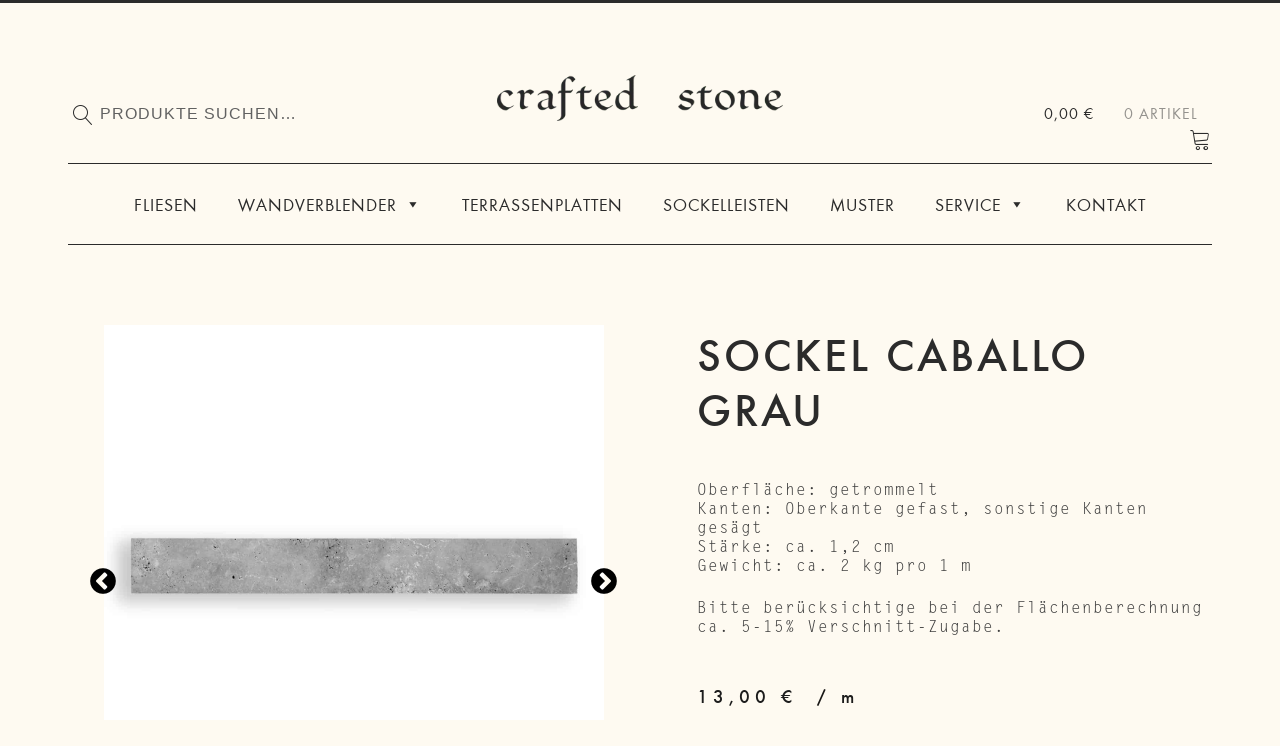

--- FILE ---
content_type: text/html; charset=UTF-8
request_url: https://crafted-stone.de/produkt/sockelleisten-travertin-grau/
body_size: 43243
content:
<!doctype html>
<html lang="de">
<head>
<meta charset="UTF-8">
<meta name="viewport" content="width=device-width, initial-scale=1, maximum-scale=2.0">
<meta name="p:domain_verify" content="e3e395736a0d7a57852804f4ab114c01"/>
<meta name="google-site-verification" content="cJ-IyLIO5iMISLrztcPc6hWN0T1fP4NB5ALWAAKwWMk" />
<link rel="profile" href="http://gmpg.org/xfn/11">
<link rel="pingback" href="https://crafted-stone.de/xmlrpc.php">
<meta name="pinterest-rich-pin" content="false" />

<meta name='robots' content='index, follow, max-image-preview:large, max-snippet:-1, max-video-preview:-1' />
	<style>img:is([sizes="auto" i], [sizes^="auto," i]) { contain-intrinsic-size: 3000px 1500px }</style>
	
<!-- Google Tag Manager for WordPress by gtm4wp.com -->
<script data-cfasync="false" data-pagespeed-no-defer>
	var gtm4wp_datalayer_name = "dataLayer";
	var dataLayer = dataLayer || [];
	const gtm4wp_use_sku_instead = 1;
	const gtm4wp_currency = 'EUR';
	const gtm4wp_product_per_impression = 10;
	const gtm4wp_clear_ecommerce = false;
</script>
<!-- End Google Tag Manager for WordPress by gtm4wp.com -->
	<!-- This site is optimized with the Yoast SEO plugin v25.6 - https://yoast.com/wordpress/plugins/seo/ -->
	<title>Sockelleisten Travertin Grau Silver Naturstein~ Crafted Stone</title>
	<link rel="canonical" href="https://crafted-stone.de/produkt/sockelleisten-travertin-grau/" />
	<meta property="og:locale" content="de_DE" />
	<meta property="og:type" content="article" />
	<meta property="og:title" content="Sockelleisten Travertin Grau Silver Naturstein~ Crafted Stone" />
	<meta property="og:description" content="Oberfläche: getrommelt Kanten: Oberkante gefast, sonstige Kanten gesägt Stärke: ca. 1,2 cm Gewicht: ca. 2 kg pro 1 m  Bitte berücksichtige bei der Flächenberechnung ca. 5-15% Verschnitt-Zugabe." />
	<meta property="og:url" content="https://crafted-stone.de/produkt/sockelleisten-travertin-grau/" />
	<meta property="og:site_name" content="Crafted Stone" />
	<meta property="article:modified_time" content="2024-05-03T11:28:53+00:00" />
	<meta property="og:image" content="https://crafted-stone.de/wp-content/uploads/2020/03/Caballo-grau_web.jpg" />
	<meta property="og:image:width" content="1378" />
	<meta property="og:image:height" content="1378" />
	<meta property="og:image:type" content="image/jpeg" />
	<meta name="twitter:card" content="summary_large_image" />
	<meta name="twitter:label1" content="Geschätzte Lesezeit" />
	<meta name="twitter:data1" content="1 Minute" />
	<script type="application/ld+json" class="yoast-schema-graph">{"@context":"https://schema.org","@graph":[{"@type":"WebPage","@id":"https://crafted-stone.de/produkt/sockelleisten-travertin-grau/","url":"https://crafted-stone.de/produkt/sockelleisten-travertin-grau/","name":"Sockelleisten Travertin Grau Silver Naturstein~ Crafted Stone","isPartOf":{"@id":"https://crafted-stone.de/#website"},"primaryImageOfPage":{"@id":"https://crafted-stone.de/produkt/sockelleisten-travertin-grau/#primaryimage"},"image":{"@id":"https://crafted-stone.de/produkt/sockelleisten-travertin-grau/#primaryimage"},"thumbnailUrl":"https://crafted-stone.de/wp-content/uploads/2020/03/Caballo-grau_web.jpg","datePublished":"2020-03-06T14:06:27+00:00","dateModified":"2024-05-03T11:28:53+00:00","breadcrumb":{"@id":"https://crafted-stone.de/produkt/sockelleisten-travertin-grau/#breadcrumb"},"inLanguage":"de","potentialAction":[{"@type":"ReadAction","target":["https://crafted-stone.de/produkt/sockelleisten-travertin-grau/"]}]},{"@type":"ImageObject","inLanguage":"de","@id":"https://crafted-stone.de/produkt/sockelleisten-travertin-grau/#primaryimage","url":"https://crafted-stone.de/wp-content/uploads/2020/03/Caballo-grau_web.jpg","contentUrl":"https://crafted-stone.de/wp-content/uploads/2020/03/Caballo-grau_web.jpg","width":1378,"height":1378,"caption":"Caballo grau"},{"@type":"BreadcrumbList","@id":"https://crafted-stone.de/produkt/sockelleisten-travertin-grau/#breadcrumb","itemListElement":[{"@type":"ListItem","position":1,"name":"Startseite","item":"https://crafted-stone.de/"},{"@type":"ListItem","position":2,"name":"Shop","item":"https://crafted-stone.de/shop/"},{"@type":"ListItem","position":3,"name":"Sockel Caballo Grau"}]},{"@type":"WebSite","@id":"https://crafted-stone.de/#website","url":"https://crafted-stone.de/","name":"Crafted Stone","description":"Unique &amp; Timeless - since 1998","publisher":{"@id":"https://crafted-stone.de/#organization"},"potentialAction":[{"@type":"SearchAction","target":{"@type":"EntryPoint","urlTemplate":"https://crafted-stone.de/?s={search_term_string}"},"query-input":{"@type":"PropertyValueSpecification","valueRequired":true,"valueName":"search_term_string"}}],"inLanguage":"de"},{"@type":"Organization","@id":"https://crafted-stone.de/#organization","name":"Crafted Stone","url":"https://crafted-stone.de/","logo":{"@type":"ImageObject","inLanguage":"de","@id":"https://crafted-stone.de/#/schema/logo/image/","url":"https://crafted-stone.de/wp-content/uploads/2020/03/crafted-stone-e1583479512155.png","contentUrl":"https://crafted-stone.de/wp-content/uploads/2020/03/crafted-stone-e1583479512155.png","width":800,"height":130,"caption":"Crafted Stone"},"image":{"@id":"https://crafted-stone.de/#/schema/logo/image/"}}]}</script>
	<!-- / Yoast SEO plugin. -->


<link rel='dns-prefetch' href='//static.addtoany.com' />


<link rel='stylesheet' id='sbi_styles-css' href='https://crafted-stone.de/wp-content/plugins/instagram-feed/css/sbi-styles.min.css?ver=6.9.1' media='all' />
<style id='wp-emoji-styles-inline-css'>

	img.wp-smiley, img.emoji {
		display: inline !important;
		border: none !important;
		box-shadow: none !important;
		height: 1em !important;
		width: 1em !important;
		margin: 0 0.07em !important;
		vertical-align: -0.1em !important;
		background: none !important;
		padding: 0 !important;
	}
</style>
<link rel='stylesheet' id='wp-block-library-css' href='https://crafted-stone.de/wp-includes/css/dist/block-library/style.min.css?ver=6.7.4' media='all' />
<style id='wp-block-library-theme-inline-css'>
.wp-block-audio :where(figcaption){color:#555;font-size:13px;text-align:center}.is-dark-theme .wp-block-audio :where(figcaption){color:#ffffffa6}.wp-block-audio{margin:0 0 1em}.wp-block-code{border:1px solid #ccc;border-radius:4px;font-family:Menlo,Consolas,monaco,monospace;padding:.8em 1em}.wp-block-embed :where(figcaption){color:#555;font-size:13px;text-align:center}.is-dark-theme .wp-block-embed :where(figcaption){color:#ffffffa6}.wp-block-embed{margin:0 0 1em}.blocks-gallery-caption{color:#555;font-size:13px;text-align:center}.is-dark-theme .blocks-gallery-caption{color:#ffffffa6}:root :where(.wp-block-image figcaption){color:#555;font-size:13px;text-align:center}.is-dark-theme :root :where(.wp-block-image figcaption){color:#ffffffa6}.wp-block-image{margin:0 0 1em}.wp-block-pullquote{border-bottom:4px solid;border-top:4px solid;color:currentColor;margin-bottom:1.75em}.wp-block-pullquote cite,.wp-block-pullquote footer,.wp-block-pullquote__citation{color:currentColor;font-size:.8125em;font-style:normal;text-transform:uppercase}.wp-block-quote{border-left:.25em solid;margin:0 0 1.75em;padding-left:1em}.wp-block-quote cite,.wp-block-quote footer{color:currentColor;font-size:.8125em;font-style:normal;position:relative}.wp-block-quote:where(.has-text-align-right){border-left:none;border-right:.25em solid;padding-left:0;padding-right:1em}.wp-block-quote:where(.has-text-align-center){border:none;padding-left:0}.wp-block-quote.is-large,.wp-block-quote.is-style-large,.wp-block-quote:where(.is-style-plain){border:none}.wp-block-search .wp-block-search__label{font-weight:700}.wp-block-search__button{border:1px solid #ccc;padding:.375em .625em}:where(.wp-block-group.has-background){padding:1.25em 2.375em}.wp-block-separator.has-css-opacity{opacity:.4}.wp-block-separator{border:none;border-bottom:2px solid;margin-left:auto;margin-right:auto}.wp-block-separator.has-alpha-channel-opacity{opacity:1}.wp-block-separator:not(.is-style-wide):not(.is-style-dots){width:100px}.wp-block-separator.has-background:not(.is-style-dots){border-bottom:none;height:1px}.wp-block-separator.has-background:not(.is-style-wide):not(.is-style-dots){height:2px}.wp-block-table{margin:0 0 1em}.wp-block-table td,.wp-block-table th{word-break:normal}.wp-block-table :where(figcaption){color:#555;font-size:13px;text-align:center}.is-dark-theme .wp-block-table :where(figcaption){color:#ffffffa6}.wp-block-video :where(figcaption){color:#555;font-size:13px;text-align:center}.is-dark-theme .wp-block-video :where(figcaption){color:#ffffffa6}.wp-block-video{margin:0 0 1em}:root :where(.wp-block-template-part.has-background){margin-bottom:0;margin-top:0;padding:1.25em 2.375em}
</style>
<link data-minify="1" rel='stylesheet' id='eedee-gutenslider-init-css' href='https://crafted-stone.de/wp-content/cache/min/1/wp-content/plugins/gutenslider/build/gutenslider-init.css?ver=1768441963' media='all' />
<style id='pdfemb-pdf-embedder-viewer-style-inline-css'>
.wp-block-pdfemb-pdf-embedder-viewer{max-width:none}

</style>
<link data-minify="1" rel='stylesheet' id='storefront-gutenberg-blocks-css' href='https://crafted-stone.de/wp-content/cache/min/1/wp-content/themes/storefront/assets/css/base/gutenberg-blocks.css?ver=1768441963' media='all' />
<style id='storefront-gutenberg-blocks-inline-css'>

				.wp-block-button__link:not(.has-text-color) {
					color: #2b2b2b;
				}

				.wp-block-button__link:not(.has-text-color):hover,
				.wp-block-button__link:not(.has-text-color):focus,
				.wp-block-button__link:not(.has-text-color):active {
					color: #2b2b2b;
				}

				.wp-block-button__link:not(.has-background) {
					background-color: #ffffff;
				}

				.wp-block-button__link:not(.has-background):hover,
				.wp-block-button__link:not(.has-background):focus,
				.wp-block-button__link:not(.has-background):active {
					border-color: #e6e6e6;
					background-color: #e6e6e6;
				}

				.wc-block-grid__products .wc-block-grid__product .wp-block-button__link {
					background-color: #ffffff;
					border-color: #ffffff;
					color: #2b2b2b;
				}

				.wp-block-quote footer,
				.wp-block-quote cite,
				.wp-block-quote__citation {
					color: #3d3d3d;
				}

				.wp-block-pullquote cite,
				.wp-block-pullquote footer,
				.wp-block-pullquote__citation {
					color: #3d3d3d;
				}

				.wp-block-image figcaption {
					color: #3d3d3d;
				}

				.wp-block-separator.is-style-dots::before {
					color: #2b2b2b;
				}

				.wp-block-file a.wp-block-file__button {
					color: #2b2b2b;
					background-color: #ffffff;
					border-color: #ffffff;
				}

				.wp-block-file a.wp-block-file__button:hover,
				.wp-block-file a.wp-block-file__button:focus,
				.wp-block-file a.wp-block-file__button:active {
					color: #2b2b2b;
					background-color: #e6e6e6;
				}

				.wp-block-code,
				.wp-block-preformatted pre {
					color: #3d3d3d;
				}

				.wp-block-table:not( .has-background ):not( .is-style-stripes ) tbody tr:nth-child(2n) td {
					background-color: #fcf8ef;
				}

				.wp-block-cover .wp-block-cover__inner-container h1:not(.has-text-color),
				.wp-block-cover .wp-block-cover__inner-container h2:not(.has-text-color),
				.wp-block-cover .wp-block-cover__inner-container h3:not(.has-text-color),
				.wp-block-cover .wp-block-cover__inner-container h4:not(.has-text-color),
				.wp-block-cover .wp-block-cover__inner-container h5:not(.has-text-color),
				.wp-block-cover .wp-block-cover__inner-container h6:not(.has-text-color) {
					color: #000000;
				}

				.wc-block-components-price-slider__range-input-progress,
				.rtl .wc-block-components-price-slider__range-input-progress {
					--range-color: #2b2b2b;
				}

				/* Target only IE11 */
				@media all and (-ms-high-contrast: none), (-ms-high-contrast: active) {
					.wc-block-components-price-slider__range-input-progress {
						background: #2b2b2b;
					}
				}

				.wc-block-components-button:not(.is-link) {
					background-color: #2b2b2b;
					color: #ffffff;
				}

				.wc-block-components-button:not(.is-link):hover,
				.wc-block-components-button:not(.is-link):focus,
				.wc-block-components-button:not(.is-link):active {
					background-color: #121212;
					color: #ffffff;
				}

				.wc-block-components-button:not(.is-link):disabled {
					background-color: #2b2b2b;
					color: #ffffff;
				}

				.wc-block-cart__submit-container {
					background-color: #fefaf1;
				}

				.wc-block-cart__submit-container::before {
					color: rgba(219,215,206,0.5);
				}

				.wc-block-components-order-summary-item__quantity {
					background-color: #fefaf1;
					border-color: #3d3d3d;
					box-shadow: 0 0 0 2px #fefaf1;
					color: #3d3d3d;
				}
			
</style>
<style id='classic-theme-styles-inline-css'>
/*! This file is auto-generated */
.wp-block-button__link{color:#fff;background-color:#32373c;border-radius:9999px;box-shadow:none;text-decoration:none;padding:calc(.667em + 2px) calc(1.333em + 2px);font-size:1.125em}.wp-block-file__button{background:#32373c;color:#fff;text-decoration:none}
</style>
<style id='global-styles-inline-css'>
:root{--wp--preset--aspect-ratio--square: 1;--wp--preset--aspect-ratio--4-3: 4/3;--wp--preset--aspect-ratio--3-4: 3/4;--wp--preset--aspect-ratio--3-2: 3/2;--wp--preset--aspect-ratio--2-3: 2/3;--wp--preset--aspect-ratio--16-9: 16/9;--wp--preset--aspect-ratio--9-16: 9/16;--wp--preset--color--black: #000000;--wp--preset--color--cyan-bluish-gray: #abb8c3;--wp--preset--color--white: #ffffff;--wp--preset--color--pale-pink: #f78da7;--wp--preset--color--vivid-red: #cf2e2e;--wp--preset--color--luminous-vivid-orange: #ff6900;--wp--preset--color--luminous-vivid-amber: #fcb900;--wp--preset--color--light-green-cyan: #7bdcb5;--wp--preset--color--vivid-green-cyan: #00d084;--wp--preset--color--pale-cyan-blue: #8ed1fc;--wp--preset--color--vivid-cyan-blue: #0693e3;--wp--preset--color--vivid-purple: #9b51e0;--wp--preset--gradient--vivid-cyan-blue-to-vivid-purple: linear-gradient(135deg,rgba(6,147,227,1) 0%,rgb(155,81,224) 100%);--wp--preset--gradient--light-green-cyan-to-vivid-green-cyan: linear-gradient(135deg,rgb(122,220,180) 0%,rgb(0,208,130) 100%);--wp--preset--gradient--luminous-vivid-amber-to-luminous-vivid-orange: linear-gradient(135deg,rgba(252,185,0,1) 0%,rgba(255,105,0,1) 100%);--wp--preset--gradient--luminous-vivid-orange-to-vivid-red: linear-gradient(135deg,rgba(255,105,0,1) 0%,rgb(207,46,46) 100%);--wp--preset--gradient--very-light-gray-to-cyan-bluish-gray: linear-gradient(135deg,rgb(238,238,238) 0%,rgb(169,184,195) 100%);--wp--preset--gradient--cool-to-warm-spectrum: linear-gradient(135deg,rgb(74,234,220) 0%,rgb(151,120,209) 20%,rgb(207,42,186) 40%,rgb(238,44,130) 60%,rgb(251,105,98) 80%,rgb(254,248,76) 100%);--wp--preset--gradient--blush-light-purple: linear-gradient(135deg,rgb(255,206,236) 0%,rgb(152,150,240) 100%);--wp--preset--gradient--blush-bordeaux: linear-gradient(135deg,rgb(254,205,165) 0%,rgb(254,45,45) 50%,rgb(107,0,62) 100%);--wp--preset--gradient--luminous-dusk: linear-gradient(135deg,rgb(255,203,112) 0%,rgb(199,81,192) 50%,rgb(65,88,208) 100%);--wp--preset--gradient--pale-ocean: linear-gradient(135deg,rgb(255,245,203) 0%,rgb(182,227,212) 50%,rgb(51,167,181) 100%);--wp--preset--gradient--electric-grass: linear-gradient(135deg,rgb(202,248,128) 0%,rgb(113,206,126) 100%);--wp--preset--gradient--midnight: linear-gradient(135deg,rgb(2,3,129) 0%,rgb(40,116,252) 100%);--wp--preset--font-size--small: 14px;--wp--preset--font-size--medium: 23px;--wp--preset--font-size--large: 26px;--wp--preset--font-size--x-large: 42px;--wp--preset--font-size--normal: 16px;--wp--preset--font-size--huge: 37px;--wp--preset--font-family--inter: "Inter", sans-serif;--wp--preset--font-family--cardo: Cardo;--wp--preset--spacing--20: 0.44rem;--wp--preset--spacing--30: 0.67rem;--wp--preset--spacing--40: 1rem;--wp--preset--spacing--50: 1.5rem;--wp--preset--spacing--60: 2.25rem;--wp--preset--spacing--70: 3.38rem;--wp--preset--spacing--80: 5.06rem;--wp--preset--shadow--natural: 6px 6px 9px rgba(0, 0, 0, 0.2);--wp--preset--shadow--deep: 12px 12px 50px rgba(0, 0, 0, 0.4);--wp--preset--shadow--sharp: 6px 6px 0px rgba(0, 0, 0, 0.2);--wp--preset--shadow--outlined: 6px 6px 0px -3px rgba(255, 255, 255, 1), 6px 6px rgba(0, 0, 0, 1);--wp--preset--shadow--crisp: 6px 6px 0px rgba(0, 0, 0, 1);}:root :where(.is-layout-flow) > :first-child{margin-block-start: 0;}:root :where(.is-layout-flow) > :last-child{margin-block-end: 0;}:root :where(.is-layout-flow) > *{margin-block-start: 24px;margin-block-end: 0;}:root :where(.is-layout-constrained) > :first-child{margin-block-start: 0;}:root :where(.is-layout-constrained) > :last-child{margin-block-end: 0;}:root :where(.is-layout-constrained) > *{margin-block-start: 24px;margin-block-end: 0;}:root :where(.is-layout-flex){gap: 24px;}:root :where(.is-layout-grid){gap: 24px;}body .is-layout-flex{display: flex;}.is-layout-flex{flex-wrap: wrap;align-items: center;}.is-layout-flex > :is(*, div){margin: 0;}body .is-layout-grid{display: grid;}.is-layout-grid > :is(*, div){margin: 0;}.has-black-color{color: var(--wp--preset--color--black) !important;}.has-cyan-bluish-gray-color{color: var(--wp--preset--color--cyan-bluish-gray) !important;}.has-white-color{color: var(--wp--preset--color--white) !important;}.has-pale-pink-color{color: var(--wp--preset--color--pale-pink) !important;}.has-vivid-red-color{color: var(--wp--preset--color--vivid-red) !important;}.has-luminous-vivid-orange-color{color: var(--wp--preset--color--luminous-vivid-orange) !important;}.has-luminous-vivid-amber-color{color: var(--wp--preset--color--luminous-vivid-amber) !important;}.has-light-green-cyan-color{color: var(--wp--preset--color--light-green-cyan) !important;}.has-vivid-green-cyan-color{color: var(--wp--preset--color--vivid-green-cyan) !important;}.has-pale-cyan-blue-color{color: var(--wp--preset--color--pale-cyan-blue) !important;}.has-vivid-cyan-blue-color{color: var(--wp--preset--color--vivid-cyan-blue) !important;}.has-vivid-purple-color{color: var(--wp--preset--color--vivid-purple) !important;}.has-black-background-color{background-color: var(--wp--preset--color--black) !important;}.has-cyan-bluish-gray-background-color{background-color: var(--wp--preset--color--cyan-bluish-gray) !important;}.has-white-background-color{background-color: var(--wp--preset--color--white) !important;}.has-pale-pink-background-color{background-color: var(--wp--preset--color--pale-pink) !important;}.has-vivid-red-background-color{background-color: var(--wp--preset--color--vivid-red) !important;}.has-luminous-vivid-orange-background-color{background-color: var(--wp--preset--color--luminous-vivid-orange) !important;}.has-luminous-vivid-amber-background-color{background-color: var(--wp--preset--color--luminous-vivid-amber) !important;}.has-light-green-cyan-background-color{background-color: var(--wp--preset--color--light-green-cyan) !important;}.has-vivid-green-cyan-background-color{background-color: var(--wp--preset--color--vivid-green-cyan) !important;}.has-pale-cyan-blue-background-color{background-color: var(--wp--preset--color--pale-cyan-blue) !important;}.has-vivid-cyan-blue-background-color{background-color: var(--wp--preset--color--vivid-cyan-blue) !important;}.has-vivid-purple-background-color{background-color: var(--wp--preset--color--vivid-purple) !important;}.has-black-border-color{border-color: var(--wp--preset--color--black) !important;}.has-cyan-bluish-gray-border-color{border-color: var(--wp--preset--color--cyan-bluish-gray) !important;}.has-white-border-color{border-color: var(--wp--preset--color--white) !important;}.has-pale-pink-border-color{border-color: var(--wp--preset--color--pale-pink) !important;}.has-vivid-red-border-color{border-color: var(--wp--preset--color--vivid-red) !important;}.has-luminous-vivid-orange-border-color{border-color: var(--wp--preset--color--luminous-vivid-orange) !important;}.has-luminous-vivid-amber-border-color{border-color: var(--wp--preset--color--luminous-vivid-amber) !important;}.has-light-green-cyan-border-color{border-color: var(--wp--preset--color--light-green-cyan) !important;}.has-vivid-green-cyan-border-color{border-color: var(--wp--preset--color--vivid-green-cyan) !important;}.has-pale-cyan-blue-border-color{border-color: var(--wp--preset--color--pale-cyan-blue) !important;}.has-vivid-cyan-blue-border-color{border-color: var(--wp--preset--color--vivid-cyan-blue) !important;}.has-vivid-purple-border-color{border-color: var(--wp--preset--color--vivid-purple) !important;}.has-vivid-cyan-blue-to-vivid-purple-gradient-background{background: var(--wp--preset--gradient--vivid-cyan-blue-to-vivid-purple) !important;}.has-light-green-cyan-to-vivid-green-cyan-gradient-background{background: var(--wp--preset--gradient--light-green-cyan-to-vivid-green-cyan) !important;}.has-luminous-vivid-amber-to-luminous-vivid-orange-gradient-background{background: var(--wp--preset--gradient--luminous-vivid-amber-to-luminous-vivid-orange) !important;}.has-luminous-vivid-orange-to-vivid-red-gradient-background{background: var(--wp--preset--gradient--luminous-vivid-orange-to-vivid-red) !important;}.has-very-light-gray-to-cyan-bluish-gray-gradient-background{background: var(--wp--preset--gradient--very-light-gray-to-cyan-bluish-gray) !important;}.has-cool-to-warm-spectrum-gradient-background{background: var(--wp--preset--gradient--cool-to-warm-spectrum) !important;}.has-blush-light-purple-gradient-background{background: var(--wp--preset--gradient--blush-light-purple) !important;}.has-blush-bordeaux-gradient-background{background: var(--wp--preset--gradient--blush-bordeaux) !important;}.has-luminous-dusk-gradient-background{background: var(--wp--preset--gradient--luminous-dusk) !important;}.has-pale-ocean-gradient-background{background: var(--wp--preset--gradient--pale-ocean) !important;}.has-electric-grass-gradient-background{background: var(--wp--preset--gradient--electric-grass) !important;}.has-midnight-gradient-background{background: var(--wp--preset--gradient--midnight) !important;}.has-small-font-size{font-size: var(--wp--preset--font-size--small) !important;}.has-medium-font-size{font-size: var(--wp--preset--font-size--medium) !important;}.has-large-font-size{font-size: var(--wp--preset--font-size--large) !important;}.has-x-large-font-size{font-size: var(--wp--preset--font-size--x-large) !important;}
:root :where(.wp-block-pullquote){font-size: 1.5em;line-height: 1.6;}
</style>
<link data-minify="1" rel='stylesheet' id='fp_mp_frontend_css-css' href='https://crafted-stone.de/wp-content/cache/min/1/wp-content/plugins/sumomeasurements/assets/css/fp-frontend-styles.css?ver=1768441963' media='all' />
<link data-minify="1" rel='stylesheet' id='follow-up-emails-css' href='https://crafted-stone.de/wp-content/cache/min/1/wp-content/plugins/woocommerce-follow-up-emails/templates/followups.css?ver=1768441963' media='all' />
<link data-minify="1" rel='stylesheet' id='woof-css' href='https://crafted-stone.de/wp-content/cache/min/1/wp-content/plugins/woocommerce-products-filter/css/front.css?ver=1768441963' media='all' />
<style id='woof-inline-css'>

.woof_products_top_panel li span, .woof_products_top_panel2 li span{background: url(https://crafted-stone.de/wp-content/plugins/woocommerce-products-filter/img/delete.png);background-size: 14px 14px;background-repeat: no-repeat;background-position: right;}
.woof_edit_view{
                    display: none;
                }
.irs--big .irs-bar {
    top: 37px !important;
    height: 4px !important;
    border-top: 1px solid #2b2b2b !important;
    border-bottom: 1px solid #2b2b2b !important;
    background: #2b2b2b !important;
    box-shadow: none !important;
}
.irs--big .irs-handle {
  border: 1px solid rgba(0, 0, 0, 0.8) !important;
  background: #efebe1 !important;
  box-shadow: none !important;
}
.woof_price_filter {
  padding-top: 0px;
}
.irs-from, .irs-to, .irs-single {
background: #2b2b2b !important;
}
.irs-with-grid .irs-grid {
    display: none !important;
}
.irs-with-grid {
   height: 60px;
}
.irs-slider, .irs-line {
background: white !important;
}
.irs--big .irs-line {
  top: 37px !important;
  height: 4px !important;
  background: #efebe1 !important;
  border: none !important;
}
a.woof_front_toggle {
    float: right;
    padding: 10px;
}
@media (max-width: 767px) {
.woof_container {
    padding: 2px 5px !important;
    min-height: 52px !important;
}
}

@media (min-width: 768px) {
.woof_container_inner h4 {
  margin-bottom: 0 !important;
  margin-top: 20px !important;
}

.woof_sid_auto_shortcode .woof_redraw_zone {
  flex-wrap: nowrap !important;
  gap: 50px !important;
}

}
</style>
<link rel='stylesheet' id='chosen-drop-down-css' href='https://crafted-stone.de/wp-content/plugins/woocommerce-products-filter/js/chosen/chosen.min.css?ver=3.3.0' media='all' />
<style id='woocommerce-inline-inline-css'>
.woocommerce form .form-row .required { visibility: visible; }
</style>
<link data-minify="1" rel='stylesheet' id='megamenu-css' href='https://crafted-stone.de/wp-content/cache/min/1/wp-content/uploads/maxmegamenu/style.css?ver=1768441964' media='all' />
<link data-minify="1" rel='stylesheet' id='dashicons-css' href='https://crafted-stone.de/wp-content/cache/min/1/wp-includes/css/dashicons.min.css?ver=1768441964' media='all' />
<link data-minify="1" rel='stylesheet' id='megamenu-fontawesome6-css' href='https://crafted-stone.de/wp-content/cache/min/1/wp-content/plugins/megamenu-pro/icons/fontawesome6/css/all.min.css?ver=1768441964' media='all' />
<link data-minify="1" rel='stylesheet' id='storefront-style-css' href='https://crafted-stone.de/wp-content/cache/min/1/wp-content/themes/storefront/style.css?ver=1768441964' media='all' />
<style id='storefront-style-inline-css'>

			.main-navigation ul li a,
			.site-title a,
			ul.menu li a,
			.site-branding h1 a,
			button.menu-toggle,
			button.menu-toggle:hover,
			.handheld-navigation .dropdown-toggle {
				color: #2b2b2b;
			}

			button.menu-toggle,
			button.menu-toggle:hover {
				border-color: #2b2b2b;
			}

			.main-navigation ul li a:hover,
			.main-navigation ul li:hover > a,
			.site-title a:hover,
			.site-header ul.menu li.current-menu-item > a {
				color: #6c6c6c;
			}

			table:not( .has-background ) th {
				background-color: #f7f3ea;
			}

			table:not( .has-background ) tbody td {
				background-color: #fcf8ef;
			}

			table:not( .has-background ) tbody tr:nth-child(2n) td,
			fieldset,
			fieldset legend {
				background-color: #faf6ed;
			}

			.site-header,
			.secondary-navigation ul ul,
			.main-navigation ul.menu > li.menu-item-has-children:after,
			.secondary-navigation ul.menu ul,
			.storefront-handheld-footer-bar,
			.storefront-handheld-footer-bar ul li > a,
			.storefront-handheld-footer-bar ul li.search .site-search,
			button.menu-toggle,
			button.menu-toggle:hover {
				background-color: #fefaf1;
			}

			p.site-description,
			.site-header,
			.storefront-handheld-footer-bar {
				color: #555555;
			}

			button.menu-toggle:after,
			button.menu-toggle:before,
			button.menu-toggle span:before {
				background-color: #2b2b2b;
			}

			h1, h2, h3, h4, h5, h6, .wc-block-grid__product-title {
				color: #2b2b2b;
			}

			.widget h1 {
				border-bottom-color: #2b2b2b;
			}

			body,
			.secondary-navigation a {
				color: #3d3d3d;
			}

			.widget-area .widget a,
			.hentry .entry-header .posted-on a,
			.hentry .entry-header .post-author a,
			.hentry .entry-header .post-comments a,
			.hentry .entry-header .byline a {
				color: #424242;
			}

			a {
				color: #2b2b2b;
			}

			a:focus,
			button:focus,
			.button.alt:focus,
			input:focus,
			textarea:focus,
			input[type="button"]:focus,
			input[type="reset"]:focus,
			input[type="submit"]:focus,
			input[type="email"]:focus,
			input[type="tel"]:focus,
			input[type="url"]:focus,
			input[type="password"]:focus,
			input[type="search"]:focus {
				outline-color: #2b2b2b;
			}

			button, input[type="button"], input[type="reset"], input[type="submit"], .button, .widget a.button {
				background-color: #ffffff;
				border-color: #ffffff;
				color: #2b2b2b;
			}

			button:hover, input[type="button"]:hover, input[type="reset"]:hover, input[type="submit"]:hover, .button:hover, .widget a.button:hover {
				background-color: #e6e6e6;
				border-color: #e6e6e6;
				color: #2b2b2b;
			}

			button.alt, input[type="button"].alt, input[type="reset"].alt, input[type="submit"].alt, .button.alt, .widget-area .widget a.button.alt {
				background-color: #2b2b2b;
				border-color: #2b2b2b;
				color: #ffffff;
			}

			button.alt:hover, input[type="button"].alt:hover, input[type="reset"].alt:hover, input[type="submit"].alt:hover, .button.alt:hover, .widget-area .widget a.button.alt:hover {
				background-color: #121212;
				border-color: #121212;
				color: #ffffff;
			}

			.pagination .page-numbers li .page-numbers.current {
				background-color: #e5e1d8;
				color: #333333;
			}

			#comments .comment-list .comment-content .comment-text {
				background-color: #f7f3ea;
			}

			.site-footer {
				background-color: #eae7e0;
				color: #555555;
			}

			.site-footer a:not(.button):not(.components-button) {
				color: #000000;
			}

			.site-footer .storefront-handheld-footer-bar a:not(.button):not(.components-button) {
				color: #2b2b2b;
			}

			.site-footer h1, .site-footer h2, .site-footer h3, .site-footer h4, .site-footer h5, .site-footer h6, .site-footer .widget .widget-title, .site-footer .widget .widgettitle {
				color: #2b2b2b;
			}

			.page-template-template-homepage.has-post-thumbnail .type-page.has-post-thumbnail .entry-title {
				color: #000000;
			}

			.page-template-template-homepage.has-post-thumbnail .type-page.has-post-thumbnail .entry-content {
				color: #000000;
			}

			@media screen and ( min-width: 768px ) {
				.secondary-navigation ul.menu a:hover {
					color: #6e6e6e;
				}

				.secondary-navigation ul.menu a {
					color: #555555;
				}

				.main-navigation ul.menu ul.sub-menu,
				.main-navigation ul.nav-menu ul.children {
					background-color: #efebe2;
				}

				.site-header {
					border-bottom-color: #efebe2;
				}
			}
</style>
<link data-minify="1" rel='stylesheet' id='storefront-icons-css' href='https://crafted-stone.de/wp-content/cache/min/1/wp-content/themes/storefront/assets/css/base/icons.css?ver=1768441964' media='all' />
<link data-borlabs-cookie-style-blocker-id="google-fonts" rel='stylesheet' id='storefront-fonts-css' data-borlabs-cookie-style-blocker-href='//crafted-stone.de/wp-content/uploads/omgf/google-fonts/google-fonts.css?ver=1666603928' media='all' />
<link data-minify="1" rel='stylesheet' id='pmw-public-elementor-fix-css' href='https://crafted-stone.de/wp-content/cache/min/1/wp-content/plugins/woocommerce-google-adwords-conversion-tracking-tag/css/public/elementor-fix.css?ver=1768441964' media='all' />
<link data-minify="1" rel='stylesheet' id='borlabs-cookie-custom-css' href='https://crafted-stone.de/wp-content/cache/min/1/wp-content/cache/borlabs-cookie/1/borlabs-cookie-1-de.css?ver=1768441964' media='all' />
<link data-minify="1" rel='stylesheet' id='woocommerce-gzd-layout-css' href='https://crafted-stone.de/wp-content/cache/min/1/wp-content/plugins/woocommerce-germanized/build/static/layout-styles.css?ver=1768441964' media='all' />
<style id='woocommerce-gzd-layout-inline-css'>
.woocommerce-checkout .shop_table th { background-color: #d6d6d6; } .woocommerce-checkout .shop_table td { background-color: #f0f0f0; }
.woocommerce-checkout .shop_table { background-color: #eeeeee; } .product p.deposit-packaging-type { font-size: 1.25em !important; } p.woocommerce-shipping-destination { display: none; }
                .wc-gzd-nutri-score-value-a {
                    background: url(https://crafted-stone.de/wp-content/plugins/woocommerce-germanized/assets/images/nutri-score-a.svg) no-repeat;
                }
                .wc-gzd-nutri-score-value-b {
                    background: url(https://crafted-stone.de/wp-content/plugins/woocommerce-germanized/assets/images/nutri-score-b.svg) no-repeat;
                }
                .wc-gzd-nutri-score-value-c {
                    background: url(https://crafted-stone.de/wp-content/plugins/woocommerce-germanized/assets/images/nutri-score-c.svg) no-repeat;
                }
                .wc-gzd-nutri-score-value-d {
                    background: url(https://crafted-stone.de/wp-content/plugins/woocommerce-germanized/assets/images/nutri-score-d.svg) no-repeat;
                }
                .wc-gzd-nutri-score-value-e {
                    background: url(https://crafted-stone.de/wp-content/plugins/woocommerce-germanized/assets/images/nutri-score-e.svg) no-repeat;
                }
            
</style>
<link rel='stylesheet' id='addtoany-css' href='https://crafted-stone.de/wp-content/plugins/add-to-any/addtoany.min.css?ver=1.16' media='all' />
<link data-minify="1" rel='stylesheet' id='storefront-woocommerce-style-css' href='https://crafted-stone.de/wp-content/cache/min/1/wp-content/themes/storefront/assets/css/woocommerce/woocommerce.css?ver=1768441964' media='all' />
<style id='storefront-woocommerce-style-inline-css'>
@font-face {
				font-family: star;
				src: url(https://crafted-stone.de/wp-content/plugins/woocommerce/assets/fonts/star.eot);
				src:
					url(https://crafted-stone.de/wp-content/plugins/woocommerce/assets/fonts/star.eot?#iefix) format("embedded-opentype"),
					url(https://crafted-stone.de/wp-content/plugins/woocommerce/assets/fonts/star.woff) format("woff"),
					url(https://crafted-stone.de/wp-content/plugins/woocommerce/assets/fonts/star.ttf) format("truetype"),
					url(https://crafted-stone.de/wp-content/plugins/woocommerce/assets/fonts/star.svg#star) format("svg");
				font-weight: 400;
				font-style: normal;
			}
			@font-face {
				font-family: WooCommerce;
				src: url(https://crafted-stone.de/wp-content/plugins/woocommerce/assets/fonts/WooCommerce.eot);
				src:
					url(https://crafted-stone.de/wp-content/plugins/woocommerce/assets/fonts/WooCommerce.eot?#iefix) format("embedded-opentype"),
					url(https://crafted-stone.de/wp-content/plugins/woocommerce/assets/fonts/WooCommerce.woff) format("woff"),
					url(https://crafted-stone.de/wp-content/plugins/woocommerce/assets/fonts/WooCommerce.ttf) format("truetype"),
					url(https://crafted-stone.de/wp-content/plugins/woocommerce/assets/fonts/WooCommerce.svg#WooCommerce) format("svg");
				font-weight: 400;
				font-style: normal;
			}

			a.cart-contents,
			.site-header-cart .widget_shopping_cart a {
				color: #2b2b2b;
			}

			a.cart-contents:hover,
			.site-header-cart .widget_shopping_cart a:hover,
			.site-header-cart:hover > li > a {
				color: #6c6c6c;
			}

			table.cart td.product-remove,
			table.cart td.actions {
				border-top-color: #fefaf1;
			}

			.storefront-handheld-footer-bar ul li.cart .count {
				background-color: #2b2b2b;
				color: #fefaf1;
				border-color: #fefaf1;
			}

			.woocommerce-tabs ul.tabs li.active a,
			ul.products li.product .price,
			.onsale,
			.wc-block-grid__product-onsale,
			.widget_search form:before,
			.widget_product_search form:before {
				color: #3d3d3d;
			}

			.woocommerce-breadcrumb a,
			a.woocommerce-review-link,
			.product_meta a {
				color: #424242;
			}

			.wc-block-grid__product-onsale,
			.onsale {
				border-color: #3d3d3d;
			}

			.star-rating span:before,
			.quantity .plus, .quantity .minus,
			p.stars a:hover:after,
			p.stars a:after,
			.star-rating span:before,
			#payment .payment_methods li input[type=radio]:first-child:checked+label:before {
				color: #2b2b2b;
			}

			.widget_price_filter .ui-slider .ui-slider-range,
			.widget_price_filter .ui-slider .ui-slider-handle {
				background-color: #2b2b2b;
			}

			.order_details {
				background-color: #f7f3ea;
			}

			.order_details > li {
				border-bottom: 1px dotted #e2ded5;
			}

			.order_details:before,
			.order_details:after {
				background: -webkit-linear-gradient(transparent 0,transparent 0),-webkit-linear-gradient(135deg,#f7f3ea 33.33%,transparent 33.33%),-webkit-linear-gradient(45deg,#f7f3ea 33.33%,transparent 33.33%)
			}

			#order_review {
				background-color: #fefaf1;
			}

			#payment .payment_methods > li .payment_box,
			#payment .place-order {
				background-color: #f9f5ec;
			}

			#payment .payment_methods > li:not(.woocommerce-notice) {
				background-color: #f4f0e7;
			}

			#payment .payment_methods > li:not(.woocommerce-notice):hover {
				background-color: #efebe2;
			}

			.woocommerce-pagination .page-numbers li .page-numbers.current {
				background-color: #e5e1d8;
				color: #333333;
			}

			.wc-block-grid__product-onsale,
			.onsale,
			.woocommerce-pagination .page-numbers li .page-numbers:not(.current) {
				color: #3d3d3d;
			}

			p.stars a:before,
			p.stars a:hover~a:before,
			p.stars.selected a.active~a:before {
				color: #3d3d3d;
			}

			p.stars.selected a.active:before,
			p.stars:hover a:before,
			p.stars.selected a:not(.active):before,
			p.stars.selected a.active:before {
				color: #2b2b2b;
			}

			.single-product div.product .woocommerce-product-gallery .woocommerce-product-gallery__trigger {
				background-color: #ffffff;
				color: #2b2b2b;
			}

			.single-product div.product .woocommerce-product-gallery .woocommerce-product-gallery__trigger:hover {
				background-color: #e6e6e6;
				border-color: #e6e6e6;
				color: #2b2b2b;
			}

			.button.added_to_cart:focus,
			.button.wc-forward:focus {
				outline-color: #2b2b2b;
			}

			.added_to_cart,
			.site-header-cart .widget_shopping_cart a.button,
			.wc-block-grid__products .wc-block-grid__product .wp-block-button__link {
				background-color: #ffffff;
				border-color: #ffffff;
				color: #2b2b2b;
			}

			.added_to_cart:hover,
			.site-header-cart .widget_shopping_cart a.button:hover,
			.wc-block-grid__products .wc-block-grid__product .wp-block-button__link:hover {
				background-color: #e6e6e6;
				border-color: #e6e6e6;
				color: #2b2b2b;
			}

			.added_to_cart.alt, .added_to_cart, .widget a.button.checkout {
				background-color: #2b2b2b;
				border-color: #2b2b2b;
				color: #ffffff;
			}

			.added_to_cart.alt:hover, .added_to_cart:hover, .widget a.button.checkout:hover {
				background-color: #121212;
				border-color: #121212;
				color: #ffffff;
			}

			.button.loading {
				color: #ffffff;
			}

			.button.loading:hover {
				background-color: #ffffff;
			}

			.button.loading:after {
				color: #2b2b2b;
			}

			@media screen and ( min-width: 768px ) {
				.site-header-cart .widget_shopping_cart,
				.site-header .product_list_widget li .quantity {
					color: #555555;
				}

				.site-header-cart .widget_shopping_cart .buttons,
				.site-header-cart .widget_shopping_cart .total {
					background-color: #f4f0e7;
				}

				.site-header-cart .widget_shopping_cart {
					background-color: #efebe2;
				}
			}
				.storefront-product-pagination a {
					color: #3d3d3d;
					background-color: #fefaf1;
				}
				.storefront-sticky-add-to-cart {
					color: #3d3d3d;
					background-color: #fefaf1;
				}

				.storefront-sticky-add-to-cart a:not(.button) {
					color: #2b2b2b;
				}
</style>
<link data-minify="1" rel='stylesheet' id='storefront-child-style-css' href='https://crafted-stone.de/wp-content/cache/min/1/wp-content/themes/galleria/style.css?ver=1768441964' media='all' />
<style id='storefront-child-style-inline-css'>

			.onsale {
				background-color: #2b2b2b;
				color: #ffffff;
			}

			.woocommerce-pagination .page-numbers li .page-numbers.current,
			.pagination .page-numbers li .page-numbers.current {
				background-color: #fefaf1;
				color: #3d3d3d;
			}

			button, input[type="button"], input[type="reset"], input[type="submit"], .button, .added_to_cart, .widget a.button, .site-header-cart .widget_shopping_cart a.button,
			button:hover, input[type="button"]:hover, input[type="reset"]:hover, input[type="submit"]:hover, .button:hover, .added_to_cart:hover, .widget a.button:hover, .site-header-cart .widget_shopping_cart a.button:hover {
				border-color: #2b2b2b;
			}

			.widget-area .widget a.button,
			.widget-area .widget a.button:hover {
				color: #2b2b2b;
			}

			.widget a.button.checkout,
			.widget a.button.checkout:hover,
			.widget a.button.alt,
			.widget a.button.alt:hover {
				color: #ffffff;
			}


			.main-navigation ul li.smm-active .smm-mega-menu a.button,
			.main-navigation ul li.smm-active .smm-mega-menu a.button:hover {
				border-color: #2b2b2b !important;
				color: #2b2b2b !important;
				background-color: #ffffff !important;
				border-width: 2px !important;
				border-style: solid !important;
			}

			@media screen and (min-width: 768px) {
				ul.products li.product:not(.product-category) .g-product-title,
				ul.products li.product:not(.product-category) .g-product-title h3,
				ul.products li.product:not(.product-category) .g-product-title h2,
				ul.products li.product:not(.product-category) .g-product-title .woocommerce-loop-category__title {
					background-color: #2b2b2b;
					color: #fefaf1;
				}

				ul.products li.product-category a,
				.smm-menu,
				.main-navigation .smm-mega-menu {
					background-color: #fefaf1;
				}

				ul.products li.product-category .g-product-title h3,
				ul.products li.product-category .g-product-title h2,
				ul.products li.product-category .g-product-title .woocommerce-loop-category__title {
					color: #2b2b2b;
				}

				ul.products li.product .g-product-title .price {
					color: #fefaf1;
				}

				.main-navigation ul.menu > li:first-child:before, .main-navigation ul.menu > li:last-child:after, .main-navigation ul.nav-menu > li:first-child:before, .main-navigation ul.nav-menu > li:last-child:after {
					color: #2b2b2b;
				}

				.site-header .g-primary-navigation,
				.footer-widgets,
				.site-footer,
				.main-navigation ul.menu ul.sub-menu, .main-navigation ul.nav-menu ul.sub-menu,
				.site-header-cart .widget_shopping_cart,
				.site-branding h1 a,
				.site-header .g-top-bar,
				.main-navigation .smm-row,
				.main-navigation .smm-mega-menu {
					border-color: #2b2b2b;
				}

				.site-header .site-branding {
					border-bottom-color: #2b2b2b;
				}

				ul.products li.product .star-rating span:before,
				ul.products li.product .star-rating:before {
					color: #fefaf1;
				}
			}
</style>
<link data-minify="1" rel='stylesheet' id='slick-css' href='https://crafted-stone.de/wp-content/cache/min/1/wp-content/plugins/woo-product-gallery-slider/assets/css/slick.css?ver=1768442539' media='all' />
<link data-minify="1" rel='stylesheet' id='slick-theme-css' href='https://crafted-stone.de/wp-content/cache/min/1/wp-content/plugins/woo-product-gallery-slider/assets/css/slick-theme.css?ver=1768442539' media='all' />
<link rel='stylesheet' id='fancybox-css' href='https://crafted-stone.de/wp-content/plugins/woo-product-gallery-slider/assets/css/jquery.fancybox.min.css?ver=2.3.21' media='all' />
<style id='fancybox-inline-css'>
.wpgs-for .slick-slide{cursor:pointer;}
</style>
<link data-minify="1" rel='stylesheet' id='flaticon-wpgs-css' href='https://crafted-stone.de/wp-content/cache/min/1/wp-content/plugins/woo-product-gallery-slider/assets/css/font/flaticon.css?ver=1768442539' media='all' />
<link data-minify="1" rel='stylesheet' id='woopq-frontend-css' href='https://crafted-stone.de/wp-content/cache/min/1/wp-content/plugins/wpc-product-quantity/assets/css/frontend.css?ver=1768441964' media='all' />
<link data-borlabs-cookie-style-blocker-id="google-fonts" rel='stylesheet' id='karla-css' data-borlabs-cookie-style-blocker-href='//crafted-stone.de/wp-content/uploads/omgf/google-fonts/google-fonts.css?ver=1666603928' media='all' />
<link data-borlabs-cookie-style-blocker-id="google-fonts" rel='stylesheet' id='libre-baskerville-css' data-borlabs-cookie-style-blocker-href='//crafted-stone.de/wp-content/uploads/omgf/google-fonts/google-fonts.css?ver=1666603928' media='all' />
<link data-minify="1" rel='stylesheet' id='custom-css-css' href='https://crafted-stone.de/wp-content/cache/min/1/wp-content/plugins/jg-crafted-stone-theme/custom/style.css?ver=1768441964' media='all' />
<link data-minify="1" rel='stylesheet' id='linearicons-css-css' href='https://crafted-stone.de/wp-content/cache/min/1/wp-content/plugins/jg-crafted-stone-theme/custom/fonts/linearicons/css/linearicons.css?ver=1768441964' media='all' />
<link data-minify="1" rel='stylesheet' id='gpls_woo_rfq_plus_css-css' href='https://crafted-stone.de/wp-content/cache/min/1/wp-content/plugins/rfqtk/assets/css/rfqtk.css?ver=1768441964' media='all' />
<link data-minify="1" rel='stylesheet' id='gpls_rfqtk_notes-css' href='https://crafted-stone.de/wp-content/cache/min/1/wp-content/plugins/rfqtk/assets/css/rfqtk_notes.css?ver=1768441964' media='all' />
<link data-minify="1" rel='stylesheet' id='gpls_woo_rfq_css-css' href='https://crafted-stone.de/wp-content/cache/min/1/wp-content/plugins/woo-rfq-for-woocommerce/gpls_assets/css/gpls_woo_rfq.css?ver=1768441964' media='all' />
<style id='rocket-lazyload-inline-css'>
.rll-youtube-player{position:relative;padding-bottom:56.23%;height:0;overflow:hidden;max-width:100%;}.rll-youtube-player:focus-within{outline: 2px solid currentColor;outline-offset: 5px;}.rll-youtube-player iframe{position:absolute;top:0;left:0;width:100%;height:100%;z-index:100;background:0 0}.rll-youtube-player img{bottom:0;display:block;left:0;margin:auto;max-width:100%;width:100%;position:absolute;right:0;top:0;border:none;height:auto;-webkit-transition:.4s all;-moz-transition:.4s all;transition:.4s all}.rll-youtube-player img:hover{-webkit-filter:brightness(75%)}.rll-youtube-player .play{height:100%;width:100%;left:0;top:0;position:absolute;background:url(https://crafted-stone.de/wp-content/plugins/wp-rocket/assets/img/youtube.png) no-repeat center;background-color: transparent !important;cursor:pointer;border:none;}.wp-embed-responsive .wp-has-aspect-ratio .rll-youtube-player{position:absolute;padding-bottom:0;width:100%;height:100%;top:0;bottom:0;left:0;right:0}
</style>
<link data-minify="1" rel='stylesheet' id='wc-gzdp-theme-storefront-css' href='https://crafted-stone.de/wp-content/cache/min/1/wp-content/plugins/woocommerce-germanized-pro/build/static/wc-gzdp-theme-storefront-styles.css?ver=1768441964' media='all' />
<script id="addtoany-core-js-before">
window.a2a_config=window.a2a_config||{};a2a_config.callbacks=[];a2a_config.overlays=[];a2a_config.templates={};a2a_localize = {
	Share: "Teilen",
	Save: "Speichern",
	Subscribe: "Abonnieren",
	Email: "E-Mail",
	Bookmark: "Lesezeichen",
	ShowAll: "Alle anzeigen",
	ShowLess: "Weniger anzeigen",
	FindServices: "Dienst(e) suchen",
	FindAnyServiceToAddTo: "Um weitere Dienste ergänzen",
	PoweredBy: "Präsentiert von",
	ShareViaEmail: "Teilen via E-Mail",
	SubscribeViaEmail: "Via E-Mail abonnieren",
	BookmarkInYourBrowser: "Lesezeichen in deinem Browser",
	BookmarkInstructions: "Drücke Ctrl+D oder \u2318+D um diese Seite bei den Lesenzeichen zu speichern.",
	AddToYourFavorites: "Zu deinen Favoriten hinzufügen",
	SendFromWebOrProgram: "Senden von jeder E-Mail Adresse oder E-Mail-Programm",
	EmailProgram: "E-Mail-Programm",
	More: "Mehr&#8230;",
	ThanksForSharing: "Thanks for sharing!",
	ThanksForFollowing: "Thanks for following!"
};
</script>
<script defer src="https://static.addtoany.com/menu/page.js" id="addtoany-core-js"></script>
<script src="https://crafted-stone.de/wp-includes/js/jquery/jquery.min.js?ver=3.7.1" id="jquery-core-js"></script>
<script src="https://crafted-stone.de/wp-includes/js/jquery/jquery-migrate.min.js?ver=3.4.1" id="jquery-migrate-js"></script>
<script defer src="https://crafted-stone.de/wp-content/plugins/add-to-any/addtoany.min.js?ver=1.1" id="addtoany-jquery-js"></script>
<script id="fue-account-subscriptions-js-extra">
var FUE = {"ajaxurl":"https:\/\/crafted-stone.de\/wp-admin\/admin-ajax.php","ajax_loader":"https:\/\/crafted-stone.de\/wp-content\/plugins\/woocommerce-follow-up-emails\/templates\/images\/ajax-loader.gif"};
</script>
<script data-minify="1" src="https://crafted-stone.de/wp-content/cache/min/1/wp-content/plugins/woocommerce-follow-up-emails/templates/js/fue-account-subscriptions.js?ver=1768441964" id="fue-account-subscriptions-js"></script>
<script src="https://crafted-stone.de/wp-content/plugins/woocommerce/assets/js/jquery-blockui/jquery.blockUI.min.js?ver=2.7.0-wc.9.5.2" id="jquery-blockui-js" data-wp-strategy="defer"></script>
<script id="wc-add-to-cart-js-extra">
var wc_add_to_cart_params = {"ajax_url":"\/wp-admin\/admin-ajax.php","wc_ajax_url":"\/?wc-ajax=%%endpoint%%","i18n_view_cart":"Warenkorb anzeigen","cart_url":"https:\/\/crafted-stone.de\/warenkorb\/","is_cart":"","cart_redirect_after_add":"no"};
</script>
<script src="https://crafted-stone.de/wp-content/plugins/woocommerce/assets/js/frontend/add-to-cart.min.js?ver=9.5.2" id="wc-add-to-cart-js" data-wp-strategy="defer"></script>
<script id="wc-single-product-js-extra">
var wc_single_product_params = {"i18n_required_rating_text":"Bitte w\u00e4hle eine Bewertung","i18n_product_gallery_trigger_text":"Bildergalerie im Vollbildmodus anzeigen","review_rating_required":"yes","flexslider":{"rtl":false,"animation":"slide","smoothHeight":true,"directionNav":false,"controlNav":"thumbnails","slideshow":false,"animationSpeed":500,"animationLoop":false,"allowOneSlide":false},"zoom_enabled":"","zoom_options":[],"photoswipe_enabled":"","photoswipe_options":{"shareEl":false,"closeOnScroll":false,"history":false,"hideAnimationDuration":0,"showAnimationDuration":0},"flexslider_enabled":""};
</script>
<script src="https://crafted-stone.de/wp-content/plugins/woocommerce/assets/js/frontend/single-product.min.js?ver=9.5.2" id="wc-single-product-js" defer data-wp-strategy="defer"></script>
<script src="https://crafted-stone.de/wp-content/plugins/woocommerce/assets/js/js-cookie/js.cookie.min.js?ver=2.1.4-wc.9.5.2" id="js-cookie-js" defer data-wp-strategy="defer"></script>
<script id="woocommerce-js-extra">
var woocommerce_params = {"ajax_url":"\/wp-admin\/admin-ajax.php","wc_ajax_url":"\/?wc-ajax=%%endpoint%%"};
</script>
<script src="https://crafted-stone.de/wp-content/plugins/woocommerce/assets/js/frontend/woocommerce.min.js?ver=9.5.2" id="woocommerce-js" defer data-wp-strategy="defer"></script>
<script data-minify="1" src="https://crafted-stone.de/wp-content/cache/min/1/wp-content/plugins/js_composer/assets/js/vendors/woocommerce-add-to-cart.js?ver=1768441964" id="vc_woocommerce-add-to-cart-js-js"></script>
<script id="wc-cart-fragments-js-extra">
var wc_cart_fragments_params = {"ajax_url":"\/wp-admin\/admin-ajax.php","wc_ajax_url":"\/?wc-ajax=%%endpoint%%","cart_hash_key":"wc_cart_hash_72f4abfcba46685b292e920aef03abd5","fragment_name":"wc_fragments_72f4abfcba46685b292e920aef03abd5","request_timeout":"5000"};
</script>
<script src="https://crafted-stone.de/wp-content/plugins/woocommerce/assets/js/frontend/cart-fragments.min.js?ver=9.5.2" id="wc-cart-fragments-js" defer data-wp-strategy="defer"></script>
<script data-minify="1" src="https://crafted-stone.de/wp-content/cache/min/1/wp-content/plugins/jg-crafted-stone-theme/custom/custom.js?ver=1768441964" defer="defer"></script>
<script src="https://crafted-stone.de/wp-includes/js/dist/hooks.min.js?ver=4d63a3d491d11ffd8ac6" id="wp-hooks-js"></script>
<script id="wpm-js-extra">
var wpm = {"ajax_url":"https:\/\/crafted-stone.de\/wp-admin\/admin-ajax.php","root":"https:\/\/crafted-stone.de\/wp-json\/","nonce_wp_rest":"aa64952a4e","nonce_ajax":"dbe77eecc0"};
</script>
<script src="https://crafted-stone.de/wp-content/plugins/woocommerce-google-adwords-conversion-tracking-tag/js/public/wpm-public.p1.min.js?ver=1.49.1" id="wpm-js"></script>
<script data-no-optimize="1" data-no-minify="1" data-cfasync="false" data='nowprocket' src="https://crafted-stone.de/wp-content/cache/borlabs-cookie/1/borlabs-cookie-config-de.json.js?ver=3.3.23-68" id="borlabs-cookie-config-js"></script>
<script data-no-optimize="1" data-no-minify="1" data-cfasync="false" data='nowprocket' src="https://crafted-stone.de/wp-content/plugins/borlabs-cookie/assets/javascript/borlabs-cookie-prioritize.min.js?ver=3.3.23" id="borlabs-cookie-prioritize-js"></script>
<script id="wc-gzd-unit-price-observer-queue-js-extra">
var wc_gzd_unit_price_observer_queue_params = {"ajax_url":"\/wp-admin\/admin-ajax.php","wc_ajax_url":"\/?wc-ajax=%%endpoint%%","refresh_unit_price_nonce":"b1404bdf5a"};
</script>
<script data-minify="1" src="https://crafted-stone.de/wp-content/cache/min/1/wp-content/plugins/woocommerce-germanized/build/static/unit-price-observer-queue.js?ver=1768441964" id="wc-gzd-unit-price-observer-queue-js" defer data-wp-strategy="defer"></script>
<script src="https://crafted-stone.de/wp-content/plugins/woocommerce/assets/js/accounting/accounting.min.js?ver=0.4.2" id="accounting-js"></script>
<script id="wc-gzd-unit-price-observer-js-extra">
var wc_gzd_unit_price_observer_params = {"wrapper":".product","price_selector":{"p.price":{"is_total_price":false,"is_primary_selector":true,"quantity_selector":""}},"replace_price":"1","product_id":"2163","price_decimal_sep":",","price_thousand_sep":".","qty_selector":"input.quantity, input.qty","refresh_on_load":""};
</script>
<script data-minify="1" src="https://crafted-stone.de/wp-content/cache/min/1/wp-content/plugins/woocommerce-germanized/build/static/unit-price-observer.js?ver=1768441964" id="wc-gzd-unit-price-observer-js" defer data-wp-strategy="defer"></script>
<script></script><link rel="https://api.w.org/" href="https://crafted-stone.de/wp-json/" /><link rel="alternate" title="JSON" type="application/json" href="https://crafted-stone.de/wp-json/wp/v2/product/2163" /><meta name="generator" content="WordPress 6.7.4" />
<meta name="generator" content="WooCommerce 9.5.2" />
<link rel="alternate" title="oEmbed (JSON)" type="application/json+oembed" href="https://crafted-stone.de/wp-json/oembed/1.0/embed?url=https%3A%2F%2Fcrafted-stone.de%2Fprodukt%2Fsockelleisten-travertin-grau%2F" />
<link rel="alternate" title="oEmbed (XML)" type="text/xml+oembed" href="https://crafted-stone.de/wp-json/oembed/1.0/embed?url=https%3A%2F%2Fcrafted-stone.de%2Fprodukt%2Fsockelleisten-travertin-grau%2F&#038;format=xml" />

<!-- This website runs the Product Feed PRO for WooCommerce by AdTribes.io plugin - version woocommercesea_option_installed_version -->

<!-- Google Tag Manager for WordPress by gtm4wp.com -->
<!-- GTM Container placement set to off -->
<script data-cfasync="false" data-pagespeed-no-defer>
	var dataLayer_content = {"pagePostType":"product","pagePostType2":"single-product","pagePostAuthor":"Matthias","cartContent":{"totals":{"applied_coupons":[],"discount_total":0,"subtotal":0,"total":0},"items":[]},"productRatingCounts":[],"productAverageRating":0,"productReviewCount":0,"productType":"variable","productIsVariable":1};
	dataLayer.push( dataLayer_content );
</script>
<script data-cfasync="false" data-pagespeed-no-defer>
	console.warn && console.warn("[GTM4WP] Google Tag Manager container code placement set to OFF !!!");
	console.warn && console.warn("[GTM4WP] Data layer codes are active but GTM container must be loaded using custom coding !!!");
</script>
<!-- End Google Tag Manager for WordPress by gtm4wp.com --><!-- Analytics by WP Statistics - https://wp-statistics.com -->
	<noscript><style>.woocommerce-product-gallery{ opacity: 1 !important; }</style></noscript>
	<meta name="generator" content="Elementor 3.26.5; features: e_font_icon_svg, additional_custom_breakpoints, e_element_cache; settings: css_print_method-external, google_font-enabled, font_display-swap">

<!-- START Pixel Manager for WooCommerce -->

		<script>

			window.wpmDataLayer = window.wpmDataLayer || {};
			window.wpmDataLayer = Object.assign(window.wpmDataLayer, {"cart":{},"cart_item_keys":{},"version":{"number":"1.49.1","pro":false,"eligible_for_updates":false,"distro":"fms","beta":false,"show":true},"pixels":{"google":{"linker":{"settings":null},"user_id":false,"ads":{"conversion_ids":{"AW-627452258":"YD1gCOzvq-QDEOLSmKsC"},"dynamic_remarketing":{"status":true,"id_type":"post_id","send_events_with_parent_ids":true},"google_business_vertical":"retail","phone_conversion_number":"","phone_conversion_label":""},"analytics":{"ga4":{"measurement_id":"G-2MLBWT6S0L","parameters":{},"mp_active":false,"debug_mode":false,"page_load_time_tracking":false},"id_type":"post_id"},"tag_id":"AW-627452258","tag_gateway":{"measurement_path":""},"tcf_support":false,"consent_mode":{"is_active":false,"wait_for_update":500,"ads_data_redaction":false,"url_passthrough":true}}},"shop":{"list_name":"Product | Sockel Caballo Grau","list_id":"product_sockel-caballo-grau","page_type":"product","product_type":"variable","currency":"EUR","selectors":{"addToCart":[],"beginCheckout":[]},"order_duplication_prevention":true,"view_item_list_trigger":{"test_mode":false,"background_color":"green","opacity":0.5,"repeat":true,"timeout":1000,"threshold":0.8},"variations_output":true,"session_active":true},"page":{"id":2163,"title":"Sockel Caballo Grau","type":"product","categories":[],"parent":{"id":0,"title":"Sockel Caballo Grau","type":"product","categories":[]}},"general":{"user_logged_in":false,"scroll_tracking_thresholds":[],"page_id":2163,"exclude_domains":[],"server_2_server":{"active":false,"ip_exclude_list":[],"pageview_event_s2s":{"is_active":false,"pixels":[]}},"consent_management":{"explicit_consent":false},"lazy_load_pmw":false}});

		</script>

		
<!-- END Pixel Manager for WooCommerce -->
			<meta name="pm-dataLayer-meta" content="2163" class="wpmProductId"
				  data-id="2163">
					<script>
			(window.wpmDataLayer = window.wpmDataLayer || {}).products             = window.wpmDataLayer.products || {};
			window.wpmDataLayer.products[2163] = {"id":"2163","sku":"SO-1745064178","price":13,"brand":"","quantity":1,"dyn_r_ids":{"post_id":"2163","sku":"SO-1745064178","gpf":"woocommerce_gpf_2163","gla":"gla_2163"},"is_variable":true,"type":"variable","name":"Sockel Caballo Grau","category":["Sockelleisten"],"is_variation":false};
					</script>
					<meta name="pm-dataLayer-meta" content="2164" class="wpmProductId"
				  data-id="2164">
					<script>
			(window.wpmDataLayer = window.wpmDataLayer || {}).products             = window.wpmDataLayer.products || {};
			window.wpmDataLayer.products[2164] = {"id":"2164","sku":"10549","price":13,"brand":"","quantity":1,"dyn_r_ids":{"post_id":"2164","sku":"10549","gpf":"woocommerce_gpf_2164","gla":"gla_2164"},"is_variable":false,"type":"variation","name":"Sockel Caballo Grau","parent_id_dyn_r_ids":{"post_id":"2163","sku":"SO-1745064178","gpf":"woocommerce_gpf_2163","gla":"gla_2163"},"parent_id":2163,"category":["Sockelleisten"],"variant":"Formate: sockelleisten 7 cm x 1,2 cm stark (oberkante gefast)","is_variation":true};
					</script>
		<script data='nowprocket' data-borlabs-cookie-script-blocker-ignore>
if ('0' === '1' && ('0' === '1' || '1' === '1')) {
	window['gtag_enable_tcf_support'] = true;
}
window.dataLayer = window.dataLayer || [];
function gtag(){dataLayer.push(arguments);}
gtag('set', 'developer_id.dYjRjMm', true);
if('0' === '1' || '1' === '1') {
    gtag('consent', 'default', {
		'ad_storage': 'denied',
		'ad_user_data': 'denied',
		'ad_personalization': 'denied',
		'analytics_storage': 'denied',
		'functionality_storage': 'denied',
		'personalization_storage': 'denied',
		'security_storage': 'denied',
		'wait_for_update': 500,
    });
}
if('0' === '1') {
    gtag("js", new Date());

    gtag("config", "AW-00000000");

    (function (w, d, s, i) {
    var f = d.getElementsByTagName(s)[0],
        j = d.createElement(s);
    j.async = true;
    j.src =
        "https://www.googletagmanager.com/gtag/js?id=" + i;
    f.parentNode.insertBefore(j, f);
    })(window, document, "script", "AW-00000000");
}
</script><script data='nowprocket' data-no-optimize="1" data-no-minify="1" data-cfasync="false" data-borlabs-cookie-script-blocker-ignore>
	if ('0' === '1' && '1' === '1') {
		window['gtag_enable_tcf_support'] = true;
	}
	window.dataLayer = window.dataLayer || [];
	if (typeof gtag !== 'function') { function gtag(){dataLayer.push(arguments);} }
	gtag('set', 'developer_id.dYjRjMm', true);
	if ('1' === '1') {
		gtag('consent', 'default', {
			'ad_storage': 'denied',
			'ad_user_data': 'denied',
			'ad_personalization': 'denied',
			'analytics_storage': 'denied',
			'functionality_storage': 'denied',
			'personalization_storage': 'denied',
			'security_storage': 'denied',
			'wait_for_update': 500,
		});
		gtag('set', 'ads_data_redaction', true);
	}
	
	if('1' === '1') {
		var url = new URL(window.location.href);
				
		if ((url.searchParams.has('gtm_debug') && url.searchParams.get('gtm_debug') !== '') || document.cookie.indexOf('__TAG_ASSISTANT=') !== -1 || document.documentElement.hasAttribute('data-tag-assistant-present')) {
			(function(w,d,s,l,i){w[l]=w[l]||[];w[l].push({"gtm.start":
new Date().getTime(),event:"gtm.js"});var f=d.getElementsByTagName(s)[0],
j=d.createElement(s),dl=l!="dataLayer"?"&l="+l:"";j.async=true;j.src=
"https://www.googletagmanager.com/gtm.js?id="+i+dl;f.parentNode.insertBefore(j,f);
})(window,document,"script","dataLayer","GTM-P4FZXP85");
		} else {
			(function(w,d,s,l,i){w[l]=w[l]||[];w[l].push({"gtm.start":
new Date().getTime(),event:"gtm.js"});var f=d.getElementsByTagName(s)[0],
j=d.createElement(s),dl=l!="dataLayer"?"&l="+l:"";j.async=true;j.src=
"https://crafted-stone.de/wp-content/uploads/borlabs-cookie/"+i+'.js?ver=d6ydvvv6';f.parentNode.insertBefore(j,f);
})(window,document,"script","dataLayer","GTM-P4FZXP85");
		}
  	}
  	
	(function () {
		var serviceGroupActive = function (serviceGroup) {
			if (typeof(BorlabsCookie.ServiceGroups.serviceGroups[serviceGroup]) === 'undefined') {
				return false;
			}

			if (typeof(BorlabsCookie.Cookie.getPluginCookie().consents[serviceGroup]) === 'undefined') {
				return false;
			}
			var consents = BorlabsCookie.Cookie.getPluginCookie().consents[serviceGroup];
			for (var service of BorlabsCookie.ServiceGroups.serviceGroups[serviceGroup].serviceIds) {
				if (!consents.includes(service)) {
					return false;
				}
			}
			return true;
		};
		var borlabsCookieConsentChangeHandler = function () {
			window.dataLayer = window.dataLayer || [];
			if (typeof gtag !== 'function') { function gtag(){dataLayer.push(arguments);} }
			
			if ('1' === '1') {
				if ('0' === '1') {
					gtag('consent', 'update', {
						'analytics_storage': serviceGroupActive('statistics') === true ? 'granted' : 'denied',
						'functionality_storage': serviceGroupActive('statistics') === true ? 'granted' : 'denied',
						'personalization_storage': serviceGroupActive('marketing') === true ? 'granted' : 'denied',
						'security_storage': serviceGroupActive('statistics') === true ? 'granted' : 'denied',
					});
				} else {
					gtag('consent', 'update', {
						'ad_storage': serviceGroupActive('marketing') === true ? 'granted' : 'denied',
						'ad_user_data': serviceGroupActive('marketing') === true ? 'granted' : 'denied',
						'ad_personalization': serviceGroupActive('marketing') === true ? 'granted' : 'denied',
						'analytics_storage': serviceGroupActive('statistics') === true ? 'granted' : 'denied',
						'functionality_storage': serviceGroupActive('statistics') === true ? 'granted' : 'denied',
						'personalization_storage': serviceGroupActive('marketing') === true ? 'granted' : 'denied',
						'security_storage': serviceGroupActive('statistics') === true ? 'granted' : 'denied',
					});
				}
			}
			
			var consents = BorlabsCookie.Cookie.getPluginCookie().consents;
			for (var serviceGroup in consents) {
				for (var service of consents[serviceGroup]) {
					if (!window.BorlabsCookieGtmPackageSentEvents.includes(service) && service !== 'borlabs-cookie') {
						window.dataLayer.push({
							event: 'borlabs-cookie-opt-in-'+service,
						});
						window.BorlabsCookieGtmPackageSentEvents.push(service);
					}
				}
			}
		};
		window.BorlabsCookieGtmPackageSentEvents = [];
		document.addEventListener('borlabs-cookie-consent-saved', borlabsCookieConsentChangeHandler);
		document.addEventListener('borlabs-cookie-handle-unblock', borlabsCookieConsentChangeHandler);
	})();
</script>			<style>
				.e-con.e-parent:nth-of-type(n+4):not(.e-lazyloaded):not(.e-no-lazyload),
				.e-con.e-parent:nth-of-type(n+4):not(.e-lazyloaded):not(.e-no-lazyload) * {
					background-image: none !important;
				}
				@media screen and (max-height: 1024px) {
					.e-con.e-parent:nth-of-type(n+3):not(.e-lazyloaded):not(.e-no-lazyload),
					.e-con.e-parent:nth-of-type(n+3):not(.e-lazyloaded):not(.e-no-lazyload) * {
						background-image: none !important;
					}
				}
				@media screen and (max-height: 640px) {
					.e-con.e-parent:nth-of-type(n+2):not(.e-lazyloaded):not(.e-no-lazyload),
					.e-con.e-parent:nth-of-type(n+2):not(.e-lazyloaded):not(.e-no-lazyload) * {
						background-image: none !important;
					}
				}
			</style>
			<meta name="generator" content="Powered by WPBakery Page Builder - drag and drop page builder for WordPress."/>
<style type="text/css">.broken_link, a.broken_link {
	text-decoration: line-through;
}</style><style id="custom-background-css">
body.custom-background { background-color: #fefaf1; }
</style>
	<style class='wp-fonts-local'>
@font-face{font-family:Inter;font-style:normal;font-weight:300 900;font-display:fallback;src:url('https://crafted-stone.de/wp-content/plugins/woocommerce/assets/fonts/Inter-VariableFont_slnt,wght.woff2') format('woff2');font-stretch:normal;}
@font-face{font-family:Cardo;font-style:normal;font-weight:400;font-display:fallback;src:url('https://crafted-stone.de/wp-content/plugins/woocommerce/assets/fonts/cardo_normal_400.woff2') format('woff2');}
</style>
<style type="text/css">.wpgs-for .slick-arrow::before,.wpgs-nav .slick-prev::before, .wpgs-nav .slick-next::before{color:#000;}.fancybox-bg{background-color:rgba(10,0,0,0.75);}.fancybox-caption,.fancybox-infobar{color:#fff;}.wpgs-nav .slick-slide{border-color:transparent}.wpgs-nav .slick-current{border-color:#000}.wpgs-video-wrapper{min-height:500px;}</style><link rel="icon" href="https://crafted-stone.de/wp-content/uploads/2020/10/favicon-32x32.jpg" sizes="32x32" />
<link rel="icon" href="https://crafted-stone.de/wp-content/uploads/2020/10/favicon-300x300.jpg" sizes="192x192" />
<link rel="apple-touch-icon" href="https://crafted-stone.de/wp-content/uploads/2020/10/favicon-300x300.jpg" />
<meta name="msapplication-TileImage" content="https://crafted-stone.de/wp-content/uploads/2020/10/favicon-300x300.jpg" />
		<style id="wp-custom-css">
			.demo_store {
    background: #2b2b2b !important;
    font-size: 14px !important;
}		</style>
		<noscript><style> .wpb_animate_when_almost_visible { opacity: 1; }</style></noscript><style>.gpls_rfq_css{
    color: !important;
    background-color: !important;

}
.gpls_rfq_css:hover{
     color: !important;
    background-color: !important;

}</style><style type="text/css">/** Mega Menu CSS: fs **/</style>
<noscript><style id="rocket-lazyload-nojs-css">.rll-youtube-player, [data-lazy-src]{display:none !important;}</style></noscript><meta name="generator" content="WP Rocket 3.20.1.2" data-wpr-features="wpr_minify_js wpr_lazyload_images wpr_lazyload_iframes wpr_minify_css wpr_desktop" /></head>

<body class="product-template-default single single-product postid-2163 custom-background wp-custom-logo wp-embed-responsive theme-storefront woocommerce woocommerce-page woocommerce-no-js mega-menu-primary galleria-no-masonry storefront-2-3 preloader-disabled group-blog storefront-full-width-content storefront-align-wide right-sidebar woocommerce-active wpb-js-composer js-comp-ver-8.1 vc_responsive elementor-default elementor-kit-7281">


<div data-rocket-location-hash="57eb0956558bf7ad8062fd5c02b81560" id="page" class="hfeed site">
	
	<header data-rocket-location-hash="ac4d0956ab8e1e9088bf009d41c148d5" id="masthead" class="site-header" role="banner" style="">

		<div data-rocket-location-hash="26c110d5757b77171079c27f40832529" class="col-full"><section class="g-top-bar">			<div class="site-search">
				<div class="widget woocommerce widget_product_search"><form role="search" method="get" class="woocommerce-product-search" action="https://crafted-stone.de/">
	<label class="screen-reader-text" for="woocommerce-product-search-field-0">Suche nach:</label>
	<input type="search" id="woocommerce-product-search-field-0" class="search-field" placeholder="Produkte suchen&hellip;" value="" name="s" />
	<button type="submit" value="Suchen" class="">Suchen</button>
	<input type="hidden" name="post_type" value="product" />
</form>
</div>			</div>
					<a class="skip-link screen-reader-text" href="#site-navigation">Zur Navigation springen</a>
		<a class="skip-link screen-reader-text" href="#content">Zum Inhalt springen</a>
				<div class="site-branding">
			<a href="https://crafted-stone.de/" class="custom-logo-link" rel="home"><picture class="custom-logo" decoding="async">
<source type="image/webp" data-lazy-srcset="https://crafted-stone.de/wp-content/uploads/2020/03/crafted-stone-e1583479512155.png.webp 800w, https://crafted-stone.de/wp-content/uploads/2020/03/crafted-stone-e1583479512155-300x49.png.webp 300w, https://crafted-stone.de/wp-content/uploads/2020/03/crafted-stone-e1583479512155-768x125.png.webp 768w" sizes="(max-width: 800px) 100vw, 800px"/>
<img width="800" height="130" src="data:image/svg+xml,%3Csvg%20xmlns='http://www.w3.org/2000/svg'%20viewBox='0%200%20800%20130'%3E%3C/svg%3E" alt="Crafted Stone" decoding="async" data-lazy-srcset="https://crafted-stone.de/wp-content/uploads/2020/03/crafted-stone-e1583479512155.png 800w, https://crafted-stone.de/wp-content/uploads/2020/03/crafted-stone-e1583479512155-300x49.png 300w, https://crafted-stone.de/wp-content/uploads/2020/03/crafted-stone-e1583479512155-768x125.png 768w" data-lazy-sizes="(max-width: 800px) 100vw, 800px" data-lazy-src="https://crafted-stone.de/wp-content/uploads/2020/03/crafted-stone-e1583479512155.png"/><noscript><img width="800" height="130" src="https://crafted-stone.de/wp-content/uploads/2020/03/crafted-stone-e1583479512155.png" alt="Crafted Stone" decoding="async" srcset="https://crafted-stone.de/wp-content/uploads/2020/03/crafted-stone-e1583479512155.png 800w, https://crafted-stone.de/wp-content/uploads/2020/03/crafted-stone-e1583479512155-300x49.png 300w, https://crafted-stone.de/wp-content/uploads/2020/03/crafted-stone-e1583479512155-768x125.png 768w" sizes="(max-width: 800px) 100vw, 800px"/></noscript>
</picture>
</a>		</div>
				<ul id="site-header-cart" class="site-header-cart menu">
			<li class="">
							<a class="cart-contents" href="https://crafted-stone.de/warenkorb/" title="Deinen Warenkorb anzeigen">
								<span class="woocommerce-Price-amount amount">0,00&nbsp;<span class="woocommerce-Price-currencySymbol">&euro;</span></span> <span class="count">0 Artikel</span>
			</a>
					</li>
			<li>
				<div class="widget woocommerce widget_shopping_cart"><div class="widget_shopping_cart_content"></div></div>			</li>
		</ul>
			</section>        <div class="storefront-handheld-footer-bar htb">
            <ul class="columns-3">
                                    <li class="search">
                        <a href="">Suche</a>			<div class="site-search">
				<div class="widget woocommerce widget_product_search"><form role="search" method="get" class="woocommerce-product-search" action="https://crafted-stone.de/">
	<label class="screen-reader-text" for="woocommerce-product-search-field-1">Suche nach:</label>
	<input type="search" id="woocommerce-product-search-field-1" class="search-field" placeholder="Produkte suchen&hellip;" value="" name="s" />
	<button type="submit" value="Suchen" class="">Suchen</button>
	<input type="hidden" name="post_type" value="product" />
</form>
</div>			</div>
			                    </li>
                                    <li class="mobile-menu">
                        <div id="mega-menu-wrap-primary" class="mega-menu-wrap"><div class="mega-menu-toggle"><div class="mega-toggle-blocks-left"></div><div class="mega-toggle-blocks-center"><div class='mega-toggle-block mega-menu-toggle-animated-block mega-toggle-block-1' id='mega-toggle-block-1'><button aria-label="" class="mega-toggle-animated mega-toggle-animated-slider" type="button" aria-expanded="false">
                  <span class="mega-toggle-animated-box">
                    <span class="mega-toggle-animated-inner"></span>
                  </span>
                </button></div></div><div class="mega-toggle-blocks-right"><div class='mega-toggle-block mega-html-block mega-toggle-block-2' id='mega-toggle-block-2'><a href="/kontakt" class="tablet-phone"><i class="fas fa-phone"></i></a></div></div></div><ul id="mega-menu-primary" class="mega-menu max-mega-menu mega-menu-horizontal mega-no-js" data-event="hover_intent" data-effect="slide" data-effect-speed="200" data-effect-mobile="slide" data-effect-speed-mobile="200" data-mobile-force-width="body" data-second-click="go" data-document-click="collapse" data-vertical-behaviour="standard" data-breakpoint="991" data-unbind="true" data-mobile-state="collapse_all" data-mobile-direction="vertical" data-hover-intent-timeout="300" data-hover-intent-interval="100" data-overlay-desktop="false" data-overlay-mobile="false"><li class="mega-menu-item mega-menu-item-type-custom mega-menu-item-object-custom mega-align-bottom-left mega-menu-flyout mega-hide-on-desktop mega-menu-item-1660" id="mega-menu-item-1660"><a class="mega-menu-link" href="/" tabindex="0">Home</a></li><li class="mega-menu-item mega-menu-item-type-taxonomy mega-menu-item-object-product_cat mega-align-bottom-left mega-menu-flyout mega-menu-item-1344" id="mega-menu-item-1344"><a class="mega-menu-link" href="https://crafted-stone.de/produkt-kategorie/fliesen/" tabindex="0">Fliesen</a></li><li class="mega-menu-item mega-menu-item-type-taxonomy mega-menu-item-object-product_cat mega-menu-item-has-children mega-align-bottom-left mega-menu-flyout mega-menu-item-2149" id="mega-menu-item-2149"><a class="mega-menu-link" href="https://crafted-stone.de/produkt-kategorie/wandverblender/verblender/" aria-expanded="false" tabindex="0">Wandverblender<span class="mega-indicator" aria-hidden="true"></span></a>
<ul class="mega-sub-menu">
<li class="mega-menu-item mega-menu-item-type-taxonomy mega-menu-item-object-product_cat mega-menu-item-1554" id="mega-menu-item-1554"><a class="mega-menu-link" href="https://crafted-stone.de/produkt-kategorie/wandverblender/verblender/">Verblender</a></li><li class="mega-menu-item mega-menu-item-type-taxonomy mega-menu-item-object-product_cat mega-menu-item-1553" id="mega-menu-item-1553"><a class="mega-menu-link" href="https://crafted-stone.de/produkt-kategorie/wandverblender/eckstuecke/">Eckstücke</a></li></ul>
</li><li class="mega-menu-item mega-menu-item-type-taxonomy mega-menu-item-object-product_cat mega-align-bottom-left mega-menu-flyout mega-menu-item-1493" id="mega-menu-item-1493"><a class="mega-menu-link" href="https://crafted-stone.de/produkt-kategorie/terrassenplatten/" tabindex="0">Terrassenplatten</a></li><li class="mega-menu-item mega-menu-item-type-taxonomy mega-menu-item-object-product_cat mega-current-product-ancestor mega-current-menu-parent mega-current-product-parent mega-align-bottom-left mega-menu-flyout mega-menu-item-1494" id="mega-menu-item-1494"><a class="mega-menu-link" href="https://crafted-stone.de/produkt-kategorie/sockelleisten/" tabindex="0">Sockelleisten</a></li><li class="mega-menu-item mega-menu-item-type-taxonomy mega-menu-item-object-product_cat mega-align-bottom-left mega-menu-flyout mega-menu-item-1495" id="mega-menu-item-1495"><a class="mega-menu-link" href="https://crafted-stone.de/produkt-kategorie/muster/" tabindex="0">Muster</a></li><li class="mega-menu-item mega-menu-item-type-custom mega-menu-item-object-custom mega-menu-item-has-children mega-align-bottom-left mega-menu-flyout mega-disable-link mega-menu-item-3363" id="mega-menu-item-3363"><a class="mega-menu-link" tabindex="0" aria-expanded="false" role="button">Service<span class="mega-indicator" aria-hidden="true"></span></a>
<ul class="mega-sub-menu">
<li class="mega-menu-item mega-menu-item-type-post_type mega-menu-item-object-page mega-menu-item-3364" id="mega-menu-item-3364"><a class="mega-menu-link" href="https://crafted-stone.de/dokumente/">Dokumente</a></li><li class="mega-menu-item mega-menu-item-type-post_type mega-menu-item-object-page mega-menu-item-3365" id="mega-menu-item-3365"><a class="mega-menu-link" href="https://crafted-stone.de/faq/">FAQ</a></li><li class="mega-menu-item mega-menu-item-type-post_type mega-menu-item-object-page mega-menu-item-3368" id="mega-menu-item-3368"><a class="mega-menu-link" href="https://crafted-stone.de/allgemeines/">Allgemeines</a></li><li class="mega-menu-item mega-menu-item-type-post_type mega-menu-item-object-page mega-menu-item-3366" id="mega-menu-item-3366"><a class="mega-menu-link" href="https://crafted-stone.de/magazin/">Magazin</a></li><li class="mega-menu-item mega-menu-item-type-post_type mega-menu-item-object-page mega-menu-item-3367" id="mega-menu-item-3367"><a class="mega-menu-link" href="https://crafted-stone.de/geschichte/">Geschichte</a></li></ul>
</li><li class="mega-menu-item mega-menu-item-type-post_type mega-menu-item-object-page mega-align-bottom-left mega-menu-flyout mega-menu-item-126" id="mega-menu-item-126"><a class="mega-menu-link" href="https://crafted-stone.de/kontakt/" tabindex="0">Kontakt</a></li><li class="mega-menu-item mega-menu-item-type-post_type mega-menu-item-object-page mega-align-bottom-left mega-menu-flyout mega-has-icon mega-icon-left mega-hide-on-desktop mega-menu-item-1661" id="mega-menu-item-1661"><a class="fas fa-shopping-bag mega-menu-link" href="https://crafted-stone.de/warenkorb/" tabindex="0">Warenkorb</a></li></ul></div>                    </li>
                                    <li class="contact">
                                    <a class="footer-contact-contents" href="/kontakt" title="Get in Touch">
            </a>
                            </li>
                            </ul>
        </div>
        </div><div data-rocket-location-hash="6baeee1ea984e4262ca71abcf3d28ce2" class="storefront-primary-navigation"><div data-rocket-location-hash="6e41b7ac301d1b97aaf406a82fa62bdc" class="col-full"><section class="g-primary-navigation">        <nav id="site-navigation" class="main-navigation" role="navigation" aria-label="Primäre Navigation">
        <button class="menu-toggle" aria-controls="site-navigation" aria-expanded="false"><span>Menü</span></button>
            <div id="mega-menu-wrap-primary" class="mega-menu-wrap"><div class="mega-menu-toggle"><div class="mega-toggle-blocks-left"></div><div class="mega-toggle-blocks-center"><div class='mega-toggle-block mega-menu-toggle-animated-block mega-toggle-block-1' id='mega-toggle-block-1'><button aria-label="" class="mega-toggle-animated mega-toggle-animated-slider" type="button" aria-expanded="false">
                  <span class="mega-toggle-animated-box">
                    <span class="mega-toggle-animated-inner"></span>
                  </span>
                </button></div></div><div class="mega-toggle-blocks-right"><div class='mega-toggle-block mega-html-block mega-toggle-block-2' id='mega-toggle-block-2'><a href="/kontakt" class="tablet-phone"><i class="fas fa-phone"></i></a></div></div></div><ul id="mega-menu-primary" class="mega-menu max-mega-menu mega-menu-horizontal mega-no-js" data-event="hover_intent" data-effect="slide" data-effect-speed="200" data-effect-mobile="slide" data-effect-speed-mobile="200" data-mobile-force-width="body" data-second-click="go" data-document-click="collapse" data-vertical-behaviour="standard" data-breakpoint="991" data-unbind="true" data-mobile-state="collapse_all" data-mobile-direction="vertical" data-hover-intent-timeout="300" data-hover-intent-interval="100" data-overlay-desktop="false" data-overlay-mobile="false"><li class="mega-menu-item mega-menu-item-type-custom mega-menu-item-object-custom mega-align-bottom-left mega-menu-flyout mega-hide-on-desktop mega-menu-item-1660" id="mega-menu-item-1660"><a class="mega-menu-link" href="/" tabindex="0">Home</a></li><li class="mega-menu-item mega-menu-item-type-taxonomy mega-menu-item-object-product_cat mega-align-bottom-left mega-menu-flyout mega-menu-item-1344" id="mega-menu-item-1344"><a class="mega-menu-link" href="https://crafted-stone.de/produkt-kategorie/fliesen/" tabindex="0">Fliesen</a></li><li class="mega-menu-item mega-menu-item-type-taxonomy mega-menu-item-object-product_cat mega-menu-item-has-children mega-align-bottom-left mega-menu-flyout mega-menu-item-2149" id="mega-menu-item-2149"><a class="mega-menu-link" href="https://crafted-stone.de/produkt-kategorie/wandverblender/verblender/" aria-expanded="false" tabindex="0">Wandverblender<span class="mega-indicator" aria-hidden="true"></span></a>
<ul class="mega-sub-menu">
<li class="mega-menu-item mega-menu-item-type-taxonomy mega-menu-item-object-product_cat mega-menu-item-1554" id="mega-menu-item-1554"><a class="mega-menu-link" href="https://crafted-stone.de/produkt-kategorie/wandverblender/verblender/">Verblender</a></li><li class="mega-menu-item mega-menu-item-type-taxonomy mega-menu-item-object-product_cat mega-menu-item-1553" id="mega-menu-item-1553"><a class="mega-menu-link" href="https://crafted-stone.de/produkt-kategorie/wandverblender/eckstuecke/">Eckstücke</a></li></ul>
</li><li class="mega-menu-item mega-menu-item-type-taxonomy mega-menu-item-object-product_cat mega-align-bottom-left mega-menu-flyout mega-menu-item-1493" id="mega-menu-item-1493"><a class="mega-menu-link" href="https://crafted-stone.de/produkt-kategorie/terrassenplatten/" tabindex="0">Terrassenplatten</a></li><li class="mega-menu-item mega-menu-item-type-taxonomy mega-menu-item-object-product_cat mega-current-product-ancestor mega-current-menu-parent mega-current-product-parent mega-align-bottom-left mega-menu-flyout mega-menu-item-1494" id="mega-menu-item-1494"><a class="mega-menu-link" href="https://crafted-stone.de/produkt-kategorie/sockelleisten/" tabindex="0">Sockelleisten</a></li><li class="mega-menu-item mega-menu-item-type-taxonomy mega-menu-item-object-product_cat mega-align-bottom-left mega-menu-flyout mega-menu-item-1495" id="mega-menu-item-1495"><a class="mega-menu-link" href="https://crafted-stone.de/produkt-kategorie/muster/" tabindex="0">Muster</a></li><li class="mega-menu-item mega-menu-item-type-custom mega-menu-item-object-custom mega-menu-item-has-children mega-align-bottom-left mega-menu-flyout mega-disable-link mega-menu-item-3363" id="mega-menu-item-3363"><a class="mega-menu-link" tabindex="0" aria-expanded="false" role="button">Service<span class="mega-indicator" aria-hidden="true"></span></a>
<ul class="mega-sub-menu">
<li class="mega-menu-item mega-menu-item-type-post_type mega-menu-item-object-page mega-menu-item-3364" id="mega-menu-item-3364"><a class="mega-menu-link" href="https://crafted-stone.de/dokumente/">Dokumente</a></li><li class="mega-menu-item mega-menu-item-type-post_type mega-menu-item-object-page mega-menu-item-3365" id="mega-menu-item-3365"><a class="mega-menu-link" href="https://crafted-stone.de/faq/">FAQ</a></li><li class="mega-menu-item mega-menu-item-type-post_type mega-menu-item-object-page mega-menu-item-3368" id="mega-menu-item-3368"><a class="mega-menu-link" href="https://crafted-stone.de/allgemeines/">Allgemeines</a></li><li class="mega-menu-item mega-menu-item-type-post_type mega-menu-item-object-page mega-menu-item-3366" id="mega-menu-item-3366"><a class="mega-menu-link" href="https://crafted-stone.de/magazin/">Magazin</a></li><li class="mega-menu-item mega-menu-item-type-post_type mega-menu-item-object-page mega-menu-item-3367" id="mega-menu-item-3367"><a class="mega-menu-link" href="https://crafted-stone.de/geschichte/">Geschichte</a></li></ul>
</li><li class="mega-menu-item mega-menu-item-type-post_type mega-menu-item-object-page mega-align-bottom-left mega-menu-flyout mega-menu-item-126" id="mega-menu-item-126"><a class="mega-menu-link" href="https://crafted-stone.de/kontakt/" tabindex="0">Kontakt</a></li><li class="mega-menu-item mega-menu-item-type-post_type mega-menu-item-object-page mega-align-bottom-left mega-menu-flyout mega-has-icon mega-icon-left mega-hide-on-desktop mega-menu-item-1661" id="mega-menu-item-1661"><a class="fas fa-shopping-bag mega-menu-link" href="https://crafted-stone.de/warenkorb/" tabindex="0">Warenkorb</a></li></ul></div>        </nav><!-- #site-navigation -->
        </section></div></div>
	</header><!-- #masthead -->

	
	<div data-rocket-location-hash="49d377d12e99aaa3229eb950693bd58b" id="content" class="site-content" tabindex="-1">
		<div class="col-full">

		<div class="woocommerce"></div>
			<div id="primary" class="content-area">
			<main id="main" class="site-main" role="main">
		
					
			<div class="woocommerce-notices-wrapper"></div><div id="product-2163" class="product type-product post-2163 status-publish first instock product_cat-sockelleisten has-post-thumbnail taxable shipping-taxable purchasable product-type-variable has-default-attributes">

	
<div class="woo-product-gallery-slider woocommerce-product-gallery wpgs--with-images images"  >

		<div class="wpgs-for"><div class="woocommerce-product-gallery__image single-product-main-image"><a class="wpgs-lightbox-icon" data-caption="Caballo grau_web" data-fancybox="wpgs-lightbox"  href="https://crafted-stone.de/wp-content/uploads/2020/03/Caballo-grau_web.jpg"     data-mobile=["clickContent:close","clickSlide:close"] 	data-click-slide="close" 	data-animation-effect="fade" 	data-loop="true"     data-infobar="true"     data-hash="false" ><picture class="woocommerce-product-gallery__image attachment-shop_single size-shop_single " data-zoom_src="https://crafted-stone.de/wp-content/uploads/2020/03/Caballo-grau_web.jpg" data-large_image="https://crafted-stone.de/wp-content/uploads/2020/03/Caballo-grau_web.jpg" data-o_img="https://crafted-stone.de/wp-content/uploads/2020/03/Caballo-grau_web.jpg" data-zoom-image="https://crafted-stone.de/wp-content/uploads/2020/03/Caballo-grau_web-1024x1024.jpg" decoding="async">
<source type="image/webp" srcset="https://crafted-stone.de/wp-content/uploads/2020/03/Caballo-grau_web.jpg.webp 1378w, https://crafted-stone.de/wp-content/uploads/2020/03/Caballo-grau_web-700x700.jpg.webp 700w, https://crafted-stone.de/wp-content/uploads/2020/03/Caballo-grau_web-100x100.jpg.webp 100w, https://crafted-stone.de/wp-content/uploads/2020/03/Caballo-grau_web-1250x1250.jpg.webp 1250w, https://crafted-stone.de/wp-content/uploads/2020/03/Caballo-grau_web-300x300.jpg.webp 300w, https://crafted-stone.de/wp-content/uploads/2020/03/Caballo-grau_web-1024x1024.jpg.webp 1024w, https://crafted-stone.de/wp-content/uploads/2020/03/Caballo-grau_web-150x150.jpg.webp 150w, https://crafted-stone.de/wp-content/uploads/2020/03/Caballo-grau_web-768x768.jpg.webp 768w, https://crafted-stone.de/wp-content/uploads/2020/03/Caballo-grau_web-32x32.jpg.webp 32w, https://crafted-stone.de/wp-content/uploads/2020/03/Caballo-grau_web-400x400.jpg.webp 400w, https://crafted-stone.de/wp-content/uploads/2020/03/Caballo-grau_web-850x850.jpg.webp 850w" sizes="(max-width: 1378px) 100vw, 1378px" class="wp-post-image"/>
<img width="1378" height="1378" src="https://crafted-stone.de/wp-content/uploads/2020/03/Caballo-grau_web.jpg" alt="Caballo grau" data-zoom_src="https://crafted-stone.de/wp-content/uploads/2020/03/Caballo-grau_web.jpg" data-large_image="https://crafted-stone.de/wp-content/uploads/2020/03/Caballo-grau_web.jpg" data-o_img="https://crafted-stone.de/wp-content/uploads/2020/03/Caballo-grau_web.jpg" data-zoom-image="https://crafted-stone.de/wp-content/uploads/2020/03/Caballo-grau_web-1024x1024.jpg" decoding="async" srcset="https://crafted-stone.de/wp-content/uploads/2020/03/Caballo-grau_web.jpg 1378w, https://crafted-stone.de/wp-content/uploads/2020/03/Caballo-grau_web-700x700.jpg 700w, https://crafted-stone.de/wp-content/uploads/2020/03/Caballo-grau_web-100x100.jpg 100w, https://crafted-stone.de/wp-content/uploads/2020/03/Caballo-grau_web-1250x1250.jpg 1250w, https://crafted-stone.de/wp-content/uploads/2020/03/Caballo-grau_web-300x300.jpg 300w, https://crafted-stone.de/wp-content/uploads/2020/03/Caballo-grau_web-1024x1024.jpg 1024w, https://crafted-stone.de/wp-content/uploads/2020/03/Caballo-grau_web-150x150.jpg 150w, https://crafted-stone.de/wp-content/uploads/2020/03/Caballo-grau_web-768x768.jpg 768w, https://crafted-stone.de/wp-content/uploads/2020/03/Caballo-grau_web-32x32.jpg 32w, https://crafted-stone.de/wp-content/uploads/2020/03/Caballo-grau_web-400x400.jpg 400w, https://crafted-stone.de/wp-content/uploads/2020/03/Caballo-grau_web-850x850.jpg 850w, https://crafted-stone.de/wp-content/uploads/2020/03/Caballo-grau_web-684x684.jpg 684w" sizes="(max-width: 1378px) 100vw, 1378px" class="wp-post-image"/>
</picture>
</a></div><div><a class="wpgs-lightbox-icon" data-fancybox="wpgs-lightbox"                 data-caption="Travertinfliesen Caballo Grau getrommelt"                 href="https://crafted-stone.de/wp-content/uploads/2019/08/L7A8290web.jpg" data-mobile=["clickContent:close","clickSlide:close"] 				data-click-slide="close" 				data-animation-effect="fade" 				data-loop="true"                 data-hash="false"                 data-infobar="true"                 ><picture class="attachment-shop_single" data-zoom_src="https://crafted-stone.de/wp-content/uploads/2019/08/L7A8290web.jpg" data-large_image="https://crafted-stone.de/wp-content/uploads/2019/08/L7A8290web.jpg" decoding="async">
<source type="image/webp" srcset="https://crafted-stone.de/wp-content/uploads/2019/08/L7A8290web.jpg.webp 896w, https://crafted-stone.de/wp-content/uploads/2019/08/L7A8290web-200x300.jpg.webp 200w, https://crafted-stone.de/wp-content/uploads/2019/08/L7A8290web-683x1024.jpg.webp 683w, https://crafted-stone.de/wp-content/uploads/2019/08/L7A8290web-768x1152.jpg.webp 768w, https://crafted-stone.de/wp-content/uploads/2019/08/L7A8290web-850x1275.jpg.webp 850w" sizes="(max-width: 896px) 100vw, 896px"/>
<img width="896" height="1344" src="https://crafted-stone.de/wp-content/uploads/2019/08/L7A8290web.jpg" alt="Travertinfliesen Caballo Grau getrommelt" data-zoom_src="https://crafted-stone.de/wp-content/uploads/2019/08/L7A8290web.jpg" data-large_image="https://crafted-stone.de/wp-content/uploads/2019/08/L7A8290web.jpg" decoding="async" srcset="https://crafted-stone.de/wp-content/uploads/2019/08/L7A8290web.jpg 896w, https://crafted-stone.de/wp-content/uploads/2019/08/L7A8290web-200x300.jpg 200w, https://crafted-stone.de/wp-content/uploads/2019/08/L7A8290web-683x1024.jpg 683w, https://crafted-stone.de/wp-content/uploads/2019/08/L7A8290web-768x1152.jpg 768w, https://crafted-stone.de/wp-content/uploads/2019/08/L7A8290web-850x1275.jpg 850w" sizes="(max-width: 896px) 100vw, 896px"/>
</picture>
</a></div><div><a class="wpgs-lightbox-icon" data-fancybox="wpgs-lightbox"                 data-caption="Caballo grau 2_web"                 href="https://crafted-stone.de/wp-content/uploads/2020/03/Caballo-grau-2_web.jpg" data-mobile=["clickContent:close","clickSlide:close"] 				data-click-slide="close" 				data-animation-effect="fade" 				data-loop="true"                 data-hash="false"                 data-infobar="true"                 ><picture class="attachment-shop_single" data-zoom_src="https://crafted-stone.de/wp-content/uploads/2020/03/Caballo-grau-2_web.jpg" data-large_image="https://crafted-stone.de/wp-content/uploads/2020/03/Caballo-grau-2_web.jpg" decoding="async">
<source type="image/webp" srcset="https://crafted-stone.de/wp-content/uploads/2020/03/Caballo-grau-2_web.jpg.webp 1102w, https://crafted-stone.de/wp-content/uploads/2020/03/Caballo-grau-2_web-700x700.jpg.webp 700w, https://crafted-stone.de/wp-content/uploads/2020/03/Caballo-grau-2_web-100x100.jpg.webp 100w, https://crafted-stone.de/wp-content/uploads/2020/03/Caballo-grau-2_web-300x300.jpg.webp 300w, https://crafted-stone.de/wp-content/uploads/2020/03/Caballo-grau-2_web-1024x1024.jpg.webp 1024w, https://crafted-stone.de/wp-content/uploads/2020/03/Caballo-grau-2_web-150x150.jpg.webp 150w, https://crafted-stone.de/wp-content/uploads/2020/03/Caballo-grau-2_web-768x768.jpg.webp 768w, https://crafted-stone.de/wp-content/uploads/2020/03/Caballo-grau-2_web-850x850.jpg.webp 850w, https://crafted-stone.de/wp-content/uploads/2020/03/Caballo-grau-2_web-32x32.jpg.webp 32w, https://crafted-stone.de/wp-content/uploads/2020/03/Caballo-grau-2_web-400x400.jpg.webp 400w" sizes="(max-width: 1102px) 100vw, 1102px"/>
<img width="1102" height="1102" src="https://crafted-stone.de/wp-content/uploads/2020/03/Caballo-grau-2_web.jpg" alt="Caballo grau" data-zoom_src="https://crafted-stone.de/wp-content/uploads/2020/03/Caballo-grau-2_web.jpg" data-large_image="https://crafted-stone.de/wp-content/uploads/2020/03/Caballo-grau-2_web.jpg" decoding="async" srcset="https://crafted-stone.de/wp-content/uploads/2020/03/Caballo-grau-2_web.jpg 1102w, https://crafted-stone.de/wp-content/uploads/2020/03/Caballo-grau-2_web-700x700.jpg 700w, https://crafted-stone.de/wp-content/uploads/2020/03/Caballo-grau-2_web-100x100.jpg 100w, https://crafted-stone.de/wp-content/uploads/2020/03/Caballo-grau-2_web-300x300.jpg 300w, https://crafted-stone.de/wp-content/uploads/2020/03/Caballo-grau-2_web-1024x1024.jpg 1024w, https://crafted-stone.de/wp-content/uploads/2020/03/Caballo-grau-2_web-150x150.jpg 150w, https://crafted-stone.de/wp-content/uploads/2020/03/Caballo-grau-2_web-768x768.jpg 768w, https://crafted-stone.de/wp-content/uploads/2020/03/Caballo-grau-2_web-850x850.jpg 850w, https://crafted-stone.de/wp-content/uploads/2020/03/Caballo-grau-2_web-32x32.jpg 32w, https://crafted-stone.de/wp-content/uploads/2020/03/Caballo-grau-2_web-400x400.jpg 400w, https://crafted-stone.de/wp-content/uploads/2020/03/Caballo-grau-2_web-684x684.jpg 684w" sizes="(max-width: 1102px) 100vw, 1102px"/>
</picture>
</a></div><div><a class="wpgs-lightbox-icon" data-fancybox="wpgs-lightbox"                 data-caption="Travertinfliesen Caballo Grau getrommelt"                 href="https://crafted-stone.de/wp-content/uploads/2019/08/L7A8360web.jpg" data-mobile=["clickContent:close","clickSlide:close"] 				data-click-slide="close" 				data-animation-effect="fade" 				data-loop="true"                 data-hash="false"                 data-infobar="true"                 ><picture class="attachment-shop_single" data-zoom_src="https://crafted-stone.de/wp-content/uploads/2019/08/L7A8360web.jpg" data-large_image="https://crafted-stone.de/wp-content/uploads/2019/08/L7A8360web.jpg" decoding="async">
<source type="image/webp" srcset="https://crafted-stone.de/wp-content/uploads/2019/08/L7A8360web.jpg.webp 896w, https://crafted-stone.de/wp-content/uploads/2019/08/L7A8360web-200x300.jpg.webp 200w, https://crafted-stone.de/wp-content/uploads/2019/08/L7A8360web-683x1024.jpg.webp 683w, https://crafted-stone.de/wp-content/uploads/2019/08/L7A8360web-768x1152.jpg.webp 768w, https://crafted-stone.de/wp-content/uploads/2019/08/L7A8360web-850x1275.jpg.webp 850w" sizes="(max-width: 896px) 100vw, 896px"/>
<img width="896" height="1344" src="https://crafted-stone.de/wp-content/uploads/2019/08/L7A8360web.jpg" alt="Travertinfliesen Caballo Grau getrommelt" data-zoom_src="https://crafted-stone.de/wp-content/uploads/2019/08/L7A8360web.jpg" data-large_image="https://crafted-stone.de/wp-content/uploads/2019/08/L7A8360web.jpg" decoding="async" srcset="https://crafted-stone.de/wp-content/uploads/2019/08/L7A8360web.jpg 896w, https://crafted-stone.de/wp-content/uploads/2019/08/L7A8360web-200x300.jpg 200w, https://crafted-stone.de/wp-content/uploads/2019/08/L7A8360web-683x1024.jpg 683w, https://crafted-stone.de/wp-content/uploads/2019/08/L7A8360web-768x1152.jpg 768w, https://crafted-stone.de/wp-content/uploads/2019/08/L7A8360web-850x1275.jpg 850w" sizes="(max-width: 896px) 100vw, 896px"/>
</picture>
</a></div><div><a class="wpgs-lightbox-icon" data-fancybox="wpgs-lightbox"                 data-caption="Travertinfliesen Caballo Grau getrommelt"                 href="https://crafted-stone.de/wp-content/uploads/2019/08/L7A8353web.jpg" data-mobile=["clickContent:close","clickSlide:close"] 				data-click-slide="close" 				data-animation-effect="fade" 				data-loop="true"                 data-hash="false"                 data-infobar="true"                 ><picture class="attachment-shop_single" data-zoom_src="https://crafted-stone.de/wp-content/uploads/2019/08/L7A8353web.jpg" data-large_image="https://crafted-stone.de/wp-content/uploads/2019/08/L7A8353web.jpg" decoding="async">
<source type="image/webp" srcset="https://crafted-stone.de/wp-content/uploads/2019/08/L7A8353web.jpg.webp 1282w, https://crafted-stone.de/wp-content/uploads/2019/08/L7A8353web-1250x833.jpg.webp 1250w, https://crafted-stone.de/wp-content/uploads/2019/08/L7A8353web-300x200.jpg.webp 300w, https://crafted-stone.de/wp-content/uploads/2019/08/L7A8353web-1024x682.jpg.webp 1024w, https://crafted-stone.de/wp-content/uploads/2019/08/L7A8353web-768x512.jpg.webp 768w, https://crafted-stone.de/wp-content/uploads/2019/08/L7A8353web-850x566.jpg.webp 850w" sizes="(max-width: 1282px) 100vw, 1282px"/>
<img width="1282" height="854" src="https://crafted-stone.de/wp-content/uploads/2019/08/L7A8353web.jpg" alt="Travertinfliesen Caballo Grau getrommelt" data-zoom_src="https://crafted-stone.de/wp-content/uploads/2019/08/L7A8353web.jpg" data-large_image="https://crafted-stone.de/wp-content/uploads/2019/08/L7A8353web.jpg" decoding="async" srcset="https://crafted-stone.de/wp-content/uploads/2019/08/L7A8353web.jpg 1282w, https://crafted-stone.de/wp-content/uploads/2019/08/L7A8353web-1250x833.jpg 1250w, https://crafted-stone.de/wp-content/uploads/2019/08/L7A8353web-300x200.jpg 300w, https://crafted-stone.de/wp-content/uploads/2019/08/L7A8353web-1024x682.jpg 1024w, https://crafted-stone.de/wp-content/uploads/2019/08/L7A8353web-768x512.jpg 768w, https://crafted-stone.de/wp-content/uploads/2019/08/L7A8353web-850x566.jpg 850w" sizes="(max-width: 1282px) 100vw, 1282px"/>
</picture>
</a></div><div><a class="wpgs-lightbox-icon" data-fancybox="wpgs-lightbox"                 data-caption="Travertinfliesen Caballo Grau getrommelt"                 href="https://crafted-stone.de/wp-content/uploads/2019/08/L7A8293web.jpg" data-mobile=["clickContent:close","clickSlide:close"] 				data-click-slide="close" 				data-animation-effect="fade" 				data-loop="true"                 data-hash="false"                 data-infobar="true"                 ><picture class="attachment-shop_single" data-zoom_src="https://crafted-stone.de/wp-content/uploads/2019/08/L7A8293web.jpg" data-large_image="https://crafted-stone.de/wp-content/uploads/2019/08/L7A8293web.jpg" decoding="async">
<source type="image/webp" srcset="https://crafted-stone.de/wp-content/uploads/2019/08/L7A8293web.jpg.webp 1344w, https://crafted-stone.de/wp-content/uploads/2019/08/L7A8293web-1250x833.jpg.webp 1250w, https://crafted-stone.de/wp-content/uploads/2019/08/L7A8293web-300x200.jpg.webp 300w, https://crafted-stone.de/wp-content/uploads/2019/08/L7A8293web-1024x683.jpg.webp 1024w, https://crafted-stone.de/wp-content/uploads/2019/08/L7A8293web-768x512.jpg.webp 768w, https://crafted-stone.de/wp-content/uploads/2019/08/L7A8293web-850x567.jpg.webp 850w" sizes="(max-width: 1344px) 100vw, 1344px"/>
<img width="1344" height="896" src="https://crafted-stone.de/wp-content/uploads/2019/08/L7A8293web.jpg" alt="Travertinfliesen Caballo Grau getrommelt" data-zoom_src="https://crafted-stone.de/wp-content/uploads/2019/08/L7A8293web.jpg" data-large_image="https://crafted-stone.de/wp-content/uploads/2019/08/L7A8293web.jpg" decoding="async" srcset="https://crafted-stone.de/wp-content/uploads/2019/08/L7A8293web.jpg 1344w, https://crafted-stone.de/wp-content/uploads/2019/08/L7A8293web-1250x833.jpg 1250w, https://crafted-stone.de/wp-content/uploads/2019/08/L7A8293web-300x200.jpg 300w, https://crafted-stone.de/wp-content/uploads/2019/08/L7A8293web-1024x683.jpg 1024w, https://crafted-stone.de/wp-content/uploads/2019/08/L7A8293web-768x512.jpg 768w, https://crafted-stone.de/wp-content/uploads/2019/08/L7A8293web-850x567.jpg 850w" sizes="(max-width: 1344px) 100vw, 1344px"/>
</picture>
</a></div><div><a class="wpgs-lightbox-icon" data-fancybox="wpgs-lightbox"                 data-caption="Travertinfliesen Caballo Grau getrommelt"                 href="https://crafted-stone.de/wp-content/uploads/2019/08/L7A8303web.jpg" data-mobile=["clickContent:close","clickSlide:close"] 				data-click-slide="close" 				data-animation-effect="fade" 				data-loop="true"                 data-hash="false"                 data-infobar="true"                 ><picture class="attachment-shop_single" data-zoom_src="https://crafted-stone.de/wp-content/uploads/2019/08/L7A8303web.jpg" data-large_image="https://crafted-stone.de/wp-content/uploads/2019/08/L7A8303web.jpg" decoding="async">
<source type="image/webp" srcset="https://crafted-stone.de/wp-content/uploads/2019/08/L7A8303web.jpg.webp 896w, https://crafted-stone.de/wp-content/uploads/2019/08/L7A8303web-200x300.jpg.webp 200w, https://crafted-stone.de/wp-content/uploads/2019/08/L7A8303web-683x1024.jpg.webp 683w, https://crafted-stone.de/wp-content/uploads/2019/08/L7A8303web-768x1152.jpg.webp 768w, https://crafted-stone.de/wp-content/uploads/2019/08/L7A8303web-850x1275.jpg.webp 850w" sizes="(max-width: 896px) 100vw, 896px"/>
<img width="896" height="1344" src="https://crafted-stone.de/wp-content/uploads/2019/08/L7A8303web.jpg" alt="Travertinfliesen Caballo Grau getrommelt" data-zoom_src="https://crafted-stone.de/wp-content/uploads/2019/08/L7A8303web.jpg" data-large_image="https://crafted-stone.de/wp-content/uploads/2019/08/L7A8303web.jpg" decoding="async" srcset="https://crafted-stone.de/wp-content/uploads/2019/08/L7A8303web.jpg 896w, https://crafted-stone.de/wp-content/uploads/2019/08/L7A8303web-200x300.jpg 200w, https://crafted-stone.de/wp-content/uploads/2019/08/L7A8303web-683x1024.jpg 683w, https://crafted-stone.de/wp-content/uploads/2019/08/L7A8303web-768x1152.jpg 768w, https://crafted-stone.de/wp-content/uploads/2019/08/L7A8303web-850x1275.jpg 850w" sizes="(max-width: 896px) 100vw, 896px"/>
</picture>
</a></div><div><a class="wpgs-lightbox-icon" data-fancybox="wpgs-lightbox"                 data-caption="Travertinfliesen Caballo Grau getrommelt"                 href="https://crafted-stone.de/wp-content/uploads/2019/08/L7A8288web.jpg" data-mobile=["clickContent:close","clickSlide:close"] 				data-click-slide="close" 				data-animation-effect="fade" 				data-loop="true"                 data-hash="false"                 data-infobar="true"                 ><picture class="attachment-shop_single" data-zoom_src="https://crafted-stone.de/wp-content/uploads/2019/08/L7A8288web.jpg" data-large_image="https://crafted-stone.de/wp-content/uploads/2019/08/L7A8288web.jpg" decoding="async">
<source type="image/webp" srcset="https://crafted-stone.de/wp-content/uploads/2019/08/L7A8288web.jpg.webp 896w, https://crafted-stone.de/wp-content/uploads/2019/08/L7A8288web-200x300.jpg.webp 200w, https://crafted-stone.de/wp-content/uploads/2019/08/L7A8288web-683x1024.jpg.webp 683w, https://crafted-stone.de/wp-content/uploads/2019/08/L7A8288web-768x1152.jpg.webp 768w, https://crafted-stone.de/wp-content/uploads/2019/08/L7A8288web-850x1275.jpg.webp 850w" sizes="(max-width: 896px) 100vw, 896px"/>
<img width="896" height="1344" src="https://crafted-stone.de/wp-content/uploads/2019/08/L7A8288web.jpg" alt="Travertinfliesen Caballo Grau getrommelt" data-zoom_src="https://crafted-stone.de/wp-content/uploads/2019/08/L7A8288web.jpg" data-large_image="https://crafted-stone.de/wp-content/uploads/2019/08/L7A8288web.jpg" decoding="async" srcset="https://crafted-stone.de/wp-content/uploads/2019/08/L7A8288web.jpg 896w, https://crafted-stone.de/wp-content/uploads/2019/08/L7A8288web-200x300.jpg 200w, https://crafted-stone.de/wp-content/uploads/2019/08/L7A8288web-683x1024.jpg 683w, https://crafted-stone.de/wp-content/uploads/2019/08/L7A8288web-768x1152.jpg 768w, https://crafted-stone.de/wp-content/uploads/2019/08/L7A8288web-850x1275.jpg 850w" sizes="(max-width: 896px) 100vw, 896px"/>
</picture>
</a></div></div><div class="wpgs-nav"><div><picture class="woocommerce-product-gallery__image gallery_thumbnail_first" decoding="async">
<source type="image/webp" data-lazy-srcset="https://crafted-stone.de/wp-content/uploads/2020/03/Caballo-grau_web-150x150.jpg.webp 150w, https://crafted-stone.de/wp-content/uploads/2020/03/Caballo-grau_web-700x700.jpg.webp 700w, https://crafted-stone.de/wp-content/uploads/2020/03/Caballo-grau_web-100x100.jpg.webp 100w, https://crafted-stone.de/wp-content/uploads/2020/03/Caballo-grau_web-1250x1250.jpg.webp 1250w, https://crafted-stone.de/wp-content/uploads/2020/03/Caballo-grau_web-300x300.jpg.webp 300w, https://crafted-stone.de/wp-content/uploads/2020/03/Caballo-grau_web-1024x1024.jpg.webp 1024w, https://crafted-stone.de/wp-content/uploads/2020/03/Caballo-grau_web-768x768.jpg.webp 768w, https://crafted-stone.de/wp-content/uploads/2020/03/Caballo-grau_web-32x32.jpg.webp 32w, https://crafted-stone.de/wp-content/uploads/2020/03/Caballo-grau_web-400x400.jpg.webp 400w, https://crafted-stone.de/wp-content/uploads/2020/03/Caballo-grau_web-850x850.jpg.webp 850w, https://crafted-stone.de/wp-content/uploads/2020/03/Caballo-grau_web.jpg.webp 1378w" sizes="(max-width: 150px) 100vw, 150px"/>
<img width="150" height="150" src="data:image/svg+xml,%3Csvg%20xmlns='http://www.w3.org/2000/svg'%20viewBox='0%200%20150%20150'%3E%3C/svg%3E" alt="Caballo grau" decoding="async" data-lazy-srcset="https://crafted-stone.de/wp-content/uploads/2020/03/Caballo-grau_web-150x150.jpg 150w, https://crafted-stone.de/wp-content/uploads/2020/03/Caballo-grau_web-700x700.jpg 700w, https://crafted-stone.de/wp-content/uploads/2020/03/Caballo-grau_web-100x100.jpg 100w, https://crafted-stone.de/wp-content/uploads/2020/03/Caballo-grau_web-1250x1250.jpg 1250w, https://crafted-stone.de/wp-content/uploads/2020/03/Caballo-grau_web-300x300.jpg 300w, https://crafted-stone.de/wp-content/uploads/2020/03/Caballo-grau_web-1024x1024.jpg 1024w, https://crafted-stone.de/wp-content/uploads/2020/03/Caballo-grau_web-768x768.jpg 768w, https://crafted-stone.de/wp-content/uploads/2020/03/Caballo-grau_web-32x32.jpg 32w, https://crafted-stone.de/wp-content/uploads/2020/03/Caballo-grau_web-400x400.jpg 400w, https://crafted-stone.de/wp-content/uploads/2020/03/Caballo-grau_web-850x850.jpg 850w, https://crafted-stone.de/wp-content/uploads/2020/03/Caballo-grau_web-684x684.jpg 684w, https://crafted-stone.de/wp-content/uploads/2020/03/Caballo-grau_web.jpg 1378w" data-lazy-sizes="(max-width: 150px) 100vw, 150px" data-lazy-src="https://crafted-stone.de/wp-content/uploads/2020/03/Caballo-grau_web-150x150.jpg"/><noscript><img width="150" height="150" src="https://crafted-stone.de/wp-content/uploads/2020/03/Caballo-grau_web-150x150.jpg" alt="Caballo grau" decoding="async" srcset="https://crafted-stone.de/wp-content/uploads/2020/03/Caballo-grau_web-150x150.jpg 150w, https://crafted-stone.de/wp-content/uploads/2020/03/Caballo-grau_web-700x700.jpg 700w, https://crafted-stone.de/wp-content/uploads/2020/03/Caballo-grau_web-100x100.jpg 100w, https://crafted-stone.de/wp-content/uploads/2020/03/Caballo-grau_web-1250x1250.jpg 1250w, https://crafted-stone.de/wp-content/uploads/2020/03/Caballo-grau_web-300x300.jpg 300w, https://crafted-stone.de/wp-content/uploads/2020/03/Caballo-grau_web-1024x1024.jpg 1024w, https://crafted-stone.de/wp-content/uploads/2020/03/Caballo-grau_web-768x768.jpg 768w, https://crafted-stone.de/wp-content/uploads/2020/03/Caballo-grau_web-32x32.jpg 32w, https://crafted-stone.de/wp-content/uploads/2020/03/Caballo-grau_web-400x400.jpg 400w, https://crafted-stone.de/wp-content/uploads/2020/03/Caballo-grau_web-850x850.jpg 850w, https://crafted-stone.de/wp-content/uploads/2020/03/Caballo-grau_web-684x684.jpg 684w, https://crafted-stone.de/wp-content/uploads/2020/03/Caballo-grau_web.jpg 1378w" sizes="(max-width: 150px) 100vw, 150px"/></noscript>
</picture>
</div><div><picture class="attachment-thumbnail size-thumbnail" decoding="async">
<source type="image/webp" data-lazy-srcset="https://crafted-stone.de/wp-content/uploads/2019/08/L7A8290web-150x150.jpg.webp 150w, https://crafted-stone.de/wp-content/uploads/2019/08/L7A8290web-700x700.jpg.webp 700w, https://crafted-stone.de/wp-content/uploads/2019/08/L7A8290web-100x100.jpg.webp 100w, https://crafted-stone.de/wp-content/uploads/2019/08/L7A8290web-32x32.jpg.webp 32w, https://crafted-stone.de/wp-content/uploads/2019/08/L7A8290web-400x400.jpg.webp 400w" sizes="(max-width: 150px) 100vw, 150px"/>
<img width="150" height="150" src="data:image/svg+xml,%3Csvg%20xmlns='http://www.w3.org/2000/svg'%20viewBox='0%200%20150%20150'%3E%3C/svg%3E" alt="Travertinfliesen Caballo Grau getrommelt" decoding="async" data-lazy-srcset="https://crafted-stone.de/wp-content/uploads/2019/08/L7A8290web-150x150.jpg 150w, https://crafted-stone.de/wp-content/uploads/2019/08/L7A8290web-700x700.jpg 700w, https://crafted-stone.de/wp-content/uploads/2019/08/L7A8290web-100x100.jpg 100w, https://crafted-stone.de/wp-content/uploads/2019/08/L7A8290web-32x32.jpg 32w, https://crafted-stone.de/wp-content/uploads/2019/08/L7A8290web-400x400.jpg 400w, https://crafted-stone.de/wp-content/uploads/2019/08/L7A8290web-684x684.jpg 684w" data-lazy-sizes="(max-width: 150px) 100vw, 150px" data-lazy-src="https://crafted-stone.de/wp-content/uploads/2019/08/L7A8290web-150x150.jpg"/><noscript><img width="150" height="150" src="https://crafted-stone.de/wp-content/uploads/2019/08/L7A8290web-150x150.jpg" alt="Travertinfliesen Caballo Grau getrommelt" decoding="async" srcset="https://crafted-stone.de/wp-content/uploads/2019/08/L7A8290web-150x150.jpg 150w, https://crafted-stone.de/wp-content/uploads/2019/08/L7A8290web-700x700.jpg 700w, https://crafted-stone.de/wp-content/uploads/2019/08/L7A8290web-100x100.jpg 100w, https://crafted-stone.de/wp-content/uploads/2019/08/L7A8290web-32x32.jpg 32w, https://crafted-stone.de/wp-content/uploads/2019/08/L7A8290web-400x400.jpg 400w, https://crafted-stone.de/wp-content/uploads/2019/08/L7A8290web-684x684.jpg 684w" sizes="(max-width: 150px) 100vw, 150px"/></noscript>
</picture>
</div><div><picture class="attachment-thumbnail size-thumbnail" decoding="async">
<source type="image/webp" data-lazy-srcset="https://crafted-stone.de/wp-content/uploads/2020/03/Caballo-grau-2_web-150x150.jpg.webp 150w, https://crafted-stone.de/wp-content/uploads/2020/03/Caballo-grau-2_web-700x700.jpg.webp 700w, https://crafted-stone.de/wp-content/uploads/2020/03/Caballo-grau-2_web-100x100.jpg.webp 100w, https://crafted-stone.de/wp-content/uploads/2020/03/Caballo-grau-2_web-300x300.jpg.webp 300w, https://crafted-stone.de/wp-content/uploads/2020/03/Caballo-grau-2_web-1024x1024.jpg.webp 1024w, https://crafted-stone.de/wp-content/uploads/2020/03/Caballo-grau-2_web-768x768.jpg.webp 768w, https://crafted-stone.de/wp-content/uploads/2020/03/Caballo-grau-2_web-850x850.jpg.webp 850w, https://crafted-stone.de/wp-content/uploads/2020/03/Caballo-grau-2_web-32x32.jpg.webp 32w, https://crafted-stone.de/wp-content/uploads/2020/03/Caballo-grau-2_web-400x400.jpg.webp 400w, https://crafted-stone.de/wp-content/uploads/2020/03/Caballo-grau-2_web.jpg.webp 1102w" sizes="(max-width: 150px) 100vw, 150px"/>
<img width="150" height="150" src="data:image/svg+xml,%3Csvg%20xmlns='http://www.w3.org/2000/svg'%20viewBox='0%200%20150%20150'%3E%3C/svg%3E" alt="Caballo grau" decoding="async" data-lazy-srcset="https://crafted-stone.de/wp-content/uploads/2020/03/Caballo-grau-2_web-150x150.jpg 150w, https://crafted-stone.de/wp-content/uploads/2020/03/Caballo-grau-2_web-700x700.jpg 700w, https://crafted-stone.de/wp-content/uploads/2020/03/Caballo-grau-2_web-100x100.jpg 100w, https://crafted-stone.de/wp-content/uploads/2020/03/Caballo-grau-2_web-300x300.jpg 300w, https://crafted-stone.de/wp-content/uploads/2020/03/Caballo-grau-2_web-1024x1024.jpg 1024w, https://crafted-stone.de/wp-content/uploads/2020/03/Caballo-grau-2_web-768x768.jpg 768w, https://crafted-stone.de/wp-content/uploads/2020/03/Caballo-grau-2_web-850x850.jpg 850w, https://crafted-stone.de/wp-content/uploads/2020/03/Caballo-grau-2_web-32x32.jpg 32w, https://crafted-stone.de/wp-content/uploads/2020/03/Caballo-grau-2_web-400x400.jpg 400w, https://crafted-stone.de/wp-content/uploads/2020/03/Caballo-grau-2_web-684x684.jpg 684w, https://crafted-stone.de/wp-content/uploads/2020/03/Caballo-grau-2_web.jpg 1102w" data-lazy-sizes="(max-width: 150px) 100vw, 150px" data-lazy-src="https://crafted-stone.de/wp-content/uploads/2020/03/Caballo-grau-2_web-150x150.jpg"/><noscript><img width="150" height="150" src="https://crafted-stone.de/wp-content/uploads/2020/03/Caballo-grau-2_web-150x150.jpg" alt="Caballo grau" decoding="async" srcset="https://crafted-stone.de/wp-content/uploads/2020/03/Caballo-grau-2_web-150x150.jpg 150w, https://crafted-stone.de/wp-content/uploads/2020/03/Caballo-grau-2_web-700x700.jpg 700w, https://crafted-stone.de/wp-content/uploads/2020/03/Caballo-grau-2_web-100x100.jpg 100w, https://crafted-stone.de/wp-content/uploads/2020/03/Caballo-grau-2_web-300x300.jpg 300w, https://crafted-stone.de/wp-content/uploads/2020/03/Caballo-grau-2_web-1024x1024.jpg 1024w, https://crafted-stone.de/wp-content/uploads/2020/03/Caballo-grau-2_web-768x768.jpg 768w, https://crafted-stone.de/wp-content/uploads/2020/03/Caballo-grau-2_web-850x850.jpg 850w, https://crafted-stone.de/wp-content/uploads/2020/03/Caballo-grau-2_web-32x32.jpg 32w, https://crafted-stone.de/wp-content/uploads/2020/03/Caballo-grau-2_web-400x400.jpg 400w, https://crafted-stone.de/wp-content/uploads/2020/03/Caballo-grau-2_web-684x684.jpg 684w, https://crafted-stone.de/wp-content/uploads/2020/03/Caballo-grau-2_web.jpg 1102w" sizes="(max-width: 150px) 100vw, 150px"/></noscript>
</picture>
</div><div><picture class="attachment-thumbnail size-thumbnail" decoding="async">
<source type="image/webp" data-lazy-srcset="https://crafted-stone.de/wp-content/uploads/2019/08/L7A8360web-150x150.jpg.webp 150w, https://crafted-stone.de/wp-content/uploads/2019/08/L7A8360web-700x700.jpg.webp 700w, https://crafted-stone.de/wp-content/uploads/2019/08/L7A8360web-100x100.jpg.webp 100w, https://crafted-stone.de/wp-content/uploads/2019/08/L7A8360web-32x32.jpg.webp 32w, https://crafted-stone.de/wp-content/uploads/2019/08/L7A8360web-400x400.jpg.webp 400w" sizes="(max-width: 150px) 100vw, 150px"/>
<img width="150" height="150" src="data:image/svg+xml,%3Csvg%20xmlns='http://www.w3.org/2000/svg'%20viewBox='0%200%20150%20150'%3E%3C/svg%3E" alt="Travertinfliesen Caballo Grau getrommelt" decoding="async" data-lazy-srcset="https://crafted-stone.de/wp-content/uploads/2019/08/L7A8360web-150x150.jpg 150w, https://crafted-stone.de/wp-content/uploads/2019/08/L7A8360web-700x700.jpg 700w, https://crafted-stone.de/wp-content/uploads/2019/08/L7A8360web-100x100.jpg 100w, https://crafted-stone.de/wp-content/uploads/2019/08/L7A8360web-32x32.jpg 32w, https://crafted-stone.de/wp-content/uploads/2019/08/L7A8360web-400x400.jpg 400w, https://crafted-stone.de/wp-content/uploads/2019/08/L7A8360web-684x684.jpg 684w" data-lazy-sizes="(max-width: 150px) 100vw, 150px" data-lazy-src="https://crafted-stone.de/wp-content/uploads/2019/08/L7A8360web-150x150.jpg"/><noscript><img width="150" height="150" src="https://crafted-stone.de/wp-content/uploads/2019/08/L7A8360web-150x150.jpg" alt="Travertinfliesen Caballo Grau getrommelt" decoding="async" srcset="https://crafted-stone.de/wp-content/uploads/2019/08/L7A8360web-150x150.jpg 150w, https://crafted-stone.de/wp-content/uploads/2019/08/L7A8360web-700x700.jpg 700w, https://crafted-stone.de/wp-content/uploads/2019/08/L7A8360web-100x100.jpg 100w, https://crafted-stone.de/wp-content/uploads/2019/08/L7A8360web-32x32.jpg 32w, https://crafted-stone.de/wp-content/uploads/2019/08/L7A8360web-400x400.jpg 400w, https://crafted-stone.de/wp-content/uploads/2019/08/L7A8360web-684x684.jpg 684w" sizes="(max-width: 150px) 100vw, 150px"/></noscript>
</picture>
</div><div><picture class="attachment-thumbnail size-thumbnail" decoding="async">
<source type="image/webp" data-lazy-srcset="https://crafted-stone.de/wp-content/uploads/2019/08/L7A8353web-150x150.jpg.webp 150w, https://crafted-stone.de/wp-content/uploads/2019/08/L7A8353web-700x700.jpg.webp 700w, https://crafted-stone.de/wp-content/uploads/2019/08/L7A8353web-100x100.jpg.webp 100w, https://crafted-stone.de/wp-content/uploads/2019/08/L7A8353web-32x32.jpg.webp 32w, https://crafted-stone.de/wp-content/uploads/2019/08/L7A8353web-400x400.jpg.webp 400w" sizes="(max-width: 150px) 100vw, 150px"/>
<img width="150" height="150" src="data:image/svg+xml,%3Csvg%20xmlns='http://www.w3.org/2000/svg'%20viewBox='0%200%20150%20150'%3E%3C/svg%3E" alt="Travertinfliesen Caballo Grau getrommelt" decoding="async" data-lazy-srcset="https://crafted-stone.de/wp-content/uploads/2019/08/L7A8353web-150x150.jpg 150w, https://crafted-stone.de/wp-content/uploads/2019/08/L7A8353web-700x700.jpg 700w, https://crafted-stone.de/wp-content/uploads/2019/08/L7A8353web-100x100.jpg 100w, https://crafted-stone.de/wp-content/uploads/2019/08/L7A8353web-32x32.jpg 32w, https://crafted-stone.de/wp-content/uploads/2019/08/L7A8353web-400x400.jpg 400w, https://crafted-stone.de/wp-content/uploads/2019/08/L7A8353web-684x684.jpg 684w" data-lazy-sizes="(max-width: 150px) 100vw, 150px" data-lazy-src="https://crafted-stone.de/wp-content/uploads/2019/08/L7A8353web-150x150.jpg"/><noscript><img width="150" height="150" src="https://crafted-stone.de/wp-content/uploads/2019/08/L7A8353web-150x150.jpg" alt="Travertinfliesen Caballo Grau getrommelt" decoding="async" srcset="https://crafted-stone.de/wp-content/uploads/2019/08/L7A8353web-150x150.jpg 150w, https://crafted-stone.de/wp-content/uploads/2019/08/L7A8353web-700x700.jpg 700w, https://crafted-stone.de/wp-content/uploads/2019/08/L7A8353web-100x100.jpg 100w, https://crafted-stone.de/wp-content/uploads/2019/08/L7A8353web-32x32.jpg 32w, https://crafted-stone.de/wp-content/uploads/2019/08/L7A8353web-400x400.jpg 400w, https://crafted-stone.de/wp-content/uploads/2019/08/L7A8353web-684x684.jpg 684w" sizes="(max-width: 150px) 100vw, 150px"/></noscript>
</picture>
</div><div><picture class="attachment-thumbnail size-thumbnail" decoding="async">
<source type="image/webp" data-lazy-srcset="https://crafted-stone.de/wp-content/uploads/2019/08/L7A8293web-150x150.jpg.webp 150w, https://crafted-stone.de/wp-content/uploads/2019/08/L7A8293web-700x700.jpg.webp 700w, https://crafted-stone.de/wp-content/uploads/2019/08/L7A8293web-100x100.jpg.webp 100w, https://crafted-stone.de/wp-content/uploads/2019/08/L7A8293web-32x32.jpg.webp 32w, https://crafted-stone.de/wp-content/uploads/2019/08/L7A8293web-400x400.jpg.webp 400w" sizes="(max-width: 150px) 100vw, 150px"/>
<img width="150" height="150" src="data:image/svg+xml,%3Csvg%20xmlns='http://www.w3.org/2000/svg'%20viewBox='0%200%20150%20150'%3E%3C/svg%3E" alt="Travertinfliesen Caballo Grau getrommelt" decoding="async" data-lazy-srcset="https://crafted-stone.de/wp-content/uploads/2019/08/L7A8293web-150x150.jpg 150w, https://crafted-stone.de/wp-content/uploads/2019/08/L7A8293web-700x700.jpg 700w, https://crafted-stone.de/wp-content/uploads/2019/08/L7A8293web-100x100.jpg 100w, https://crafted-stone.de/wp-content/uploads/2019/08/L7A8293web-32x32.jpg 32w, https://crafted-stone.de/wp-content/uploads/2019/08/L7A8293web-400x400.jpg 400w, https://crafted-stone.de/wp-content/uploads/2019/08/L7A8293web-684x684.jpg 684w" data-lazy-sizes="(max-width: 150px) 100vw, 150px" data-lazy-src="https://crafted-stone.de/wp-content/uploads/2019/08/L7A8293web-150x150.jpg"/><noscript><img width="150" height="150" src="https://crafted-stone.de/wp-content/uploads/2019/08/L7A8293web-150x150.jpg" alt="Travertinfliesen Caballo Grau getrommelt" decoding="async" srcset="https://crafted-stone.de/wp-content/uploads/2019/08/L7A8293web-150x150.jpg 150w, https://crafted-stone.de/wp-content/uploads/2019/08/L7A8293web-700x700.jpg 700w, https://crafted-stone.de/wp-content/uploads/2019/08/L7A8293web-100x100.jpg 100w, https://crafted-stone.de/wp-content/uploads/2019/08/L7A8293web-32x32.jpg 32w, https://crafted-stone.de/wp-content/uploads/2019/08/L7A8293web-400x400.jpg 400w, https://crafted-stone.de/wp-content/uploads/2019/08/L7A8293web-684x684.jpg 684w" sizes="(max-width: 150px) 100vw, 150px"/></noscript>
</picture>
</div><div><picture class="attachment-thumbnail size-thumbnail" decoding="async">
<source type="image/webp" data-lazy-srcset="https://crafted-stone.de/wp-content/uploads/2019/08/L7A8303web-150x150.jpg.webp 150w, https://crafted-stone.de/wp-content/uploads/2019/08/L7A8303web-700x700.jpg.webp 700w, https://crafted-stone.de/wp-content/uploads/2019/08/L7A8303web-100x100.jpg.webp 100w, https://crafted-stone.de/wp-content/uploads/2019/08/L7A8303web-32x32.jpg.webp 32w, https://crafted-stone.de/wp-content/uploads/2019/08/L7A8303web-400x400.jpg.webp 400w" sizes="(max-width: 150px) 100vw, 150px"/>
<img width="150" height="150" src="data:image/svg+xml,%3Csvg%20xmlns='http://www.w3.org/2000/svg'%20viewBox='0%200%20150%20150'%3E%3C/svg%3E" alt="Travertinfliesen Caballo Grau getrommelt" decoding="async" data-lazy-srcset="https://crafted-stone.de/wp-content/uploads/2019/08/L7A8303web-150x150.jpg 150w, https://crafted-stone.de/wp-content/uploads/2019/08/L7A8303web-700x700.jpg 700w, https://crafted-stone.de/wp-content/uploads/2019/08/L7A8303web-100x100.jpg 100w, https://crafted-stone.de/wp-content/uploads/2019/08/L7A8303web-32x32.jpg 32w, https://crafted-stone.de/wp-content/uploads/2019/08/L7A8303web-400x400.jpg 400w, https://crafted-stone.de/wp-content/uploads/2019/08/L7A8303web-684x684.jpg 684w" data-lazy-sizes="(max-width: 150px) 100vw, 150px" data-lazy-src="https://crafted-stone.de/wp-content/uploads/2019/08/L7A8303web-150x150.jpg"/><noscript><img width="150" height="150" src="https://crafted-stone.de/wp-content/uploads/2019/08/L7A8303web-150x150.jpg" alt="Travertinfliesen Caballo Grau getrommelt" decoding="async" srcset="https://crafted-stone.de/wp-content/uploads/2019/08/L7A8303web-150x150.jpg 150w, https://crafted-stone.de/wp-content/uploads/2019/08/L7A8303web-700x700.jpg 700w, https://crafted-stone.de/wp-content/uploads/2019/08/L7A8303web-100x100.jpg 100w, https://crafted-stone.de/wp-content/uploads/2019/08/L7A8303web-32x32.jpg 32w, https://crafted-stone.de/wp-content/uploads/2019/08/L7A8303web-400x400.jpg 400w, https://crafted-stone.de/wp-content/uploads/2019/08/L7A8303web-684x684.jpg 684w" sizes="(max-width: 150px) 100vw, 150px"/></noscript>
</picture>
</div><div><picture class="attachment-thumbnail size-thumbnail" decoding="async">
<source type="image/webp" data-lazy-srcset="https://crafted-stone.de/wp-content/uploads/2019/08/L7A8288web-150x150.jpg.webp 150w, https://crafted-stone.de/wp-content/uploads/2019/08/L7A8288web-700x700.jpg.webp 700w, https://crafted-stone.de/wp-content/uploads/2019/08/L7A8288web-100x100.jpg.webp 100w, https://crafted-stone.de/wp-content/uploads/2019/08/L7A8288web-32x32.jpg.webp 32w, https://crafted-stone.de/wp-content/uploads/2019/08/L7A8288web-400x400.jpg.webp 400w" sizes="(max-width: 150px) 100vw, 150px"/>
<img width="150" height="150" src="data:image/svg+xml,%3Csvg%20xmlns='http://www.w3.org/2000/svg'%20viewBox='0%200%20150%20150'%3E%3C/svg%3E" alt="Travertinfliesen Caballo Grau getrommelt" decoding="async" data-lazy-srcset="https://crafted-stone.de/wp-content/uploads/2019/08/L7A8288web-150x150.jpg 150w, https://crafted-stone.de/wp-content/uploads/2019/08/L7A8288web-700x700.jpg 700w, https://crafted-stone.de/wp-content/uploads/2019/08/L7A8288web-100x100.jpg 100w, https://crafted-stone.de/wp-content/uploads/2019/08/L7A8288web-32x32.jpg 32w, https://crafted-stone.de/wp-content/uploads/2019/08/L7A8288web-400x400.jpg 400w, https://crafted-stone.de/wp-content/uploads/2019/08/L7A8288web-684x684.jpg 684w" data-lazy-sizes="(max-width: 150px) 100vw, 150px" data-lazy-src="https://crafted-stone.de/wp-content/uploads/2019/08/L7A8288web-150x150.jpg"/><noscript><img width="150" height="150" src="https://crafted-stone.de/wp-content/uploads/2019/08/L7A8288web-150x150.jpg" alt="Travertinfliesen Caballo Grau getrommelt" decoding="async" srcset="https://crafted-stone.de/wp-content/uploads/2019/08/L7A8288web-150x150.jpg 150w, https://crafted-stone.de/wp-content/uploads/2019/08/L7A8288web-700x700.jpg 700w, https://crafted-stone.de/wp-content/uploads/2019/08/L7A8288web-100x100.jpg 100w, https://crafted-stone.de/wp-content/uploads/2019/08/L7A8288web-32x32.jpg 32w, https://crafted-stone.de/wp-content/uploads/2019/08/L7A8288web-400x400.jpg 400w, https://crafted-stone.de/wp-content/uploads/2019/08/L7A8288web-684x684.jpg 684w" sizes="(max-width: 150px) 100vw, 150px"/></noscript>
</picture>
</div></div>
</div>

	<div class="summary entry-summary">
		<h1 class="product_title entry-title">Sockel Caballo Grau</h1><div class="woocommerce-product-details__short-description">
	<p>Oberfläche: getrommelt<br />
Kanten: Oberkante gefast, sonstige Kanten gesägt<br />
Stärke: ca. 1,2 cm<br />
Gewicht: ca. 2 kg pro 1 m</p>
<p>Bitte berücksichtige bei der Flächenberechnung ca. 5-15% Verschnitt-Zugabe.</p>
</div>
<p class="cs-price price"><del aria-hidden="true"><span class="woocommerce-Price-amount amount"><bdi>13,00&nbsp;<span class="woocommerce-Price-currencySymbol">&euro;</span></bdi></span></del> <span class="screen-reader-text">Ursprünglicher Preis war: 13,00&nbsp;&euro;</span><ins aria-hidden="true"><span class="woocommerce-Price-amount amount"><bdi>13,00&nbsp;<span class="woocommerce-Price-currencySymbol">&euro;</span></bdi></span></ins><span class="screen-reader-text">Aktueller Preis ist: 13,00&nbsp;&euro;.</span> / m<span class="cs-unit"></span></p>

	<p class="wc-gzd-additional-info deposit-packaging-type wc-gzd-additional-info-placeholder"></p>

	<p class="price price-unit smaller wc-gzd-additional-info"><span class="woocommerce-Price-amount amount">13,00&nbsp;<span class="woocommerce-Price-currencySymbol">&euro;</span></span> /  <span class="unit">m</span></p>
<div class="legal-price-info">
	<p class="wc-gzd-additional-info">
					<span class="wc-gzd-additional-info tax-info">inkl. MwSt.</span>
							<span class="wc-gzd-additional-info shipping-costs-info">zzgl. <a href="https://crafted-stone.de/versandarten/" target="_blank">Versandkosten</a></span>
			</p>
</div>

	<p class="wc-gzd-additional-info deposit-amount deposit wc-gzd-additional-info-placeholder"></p>

	<div class="wc-gzd-additional-info defect-description wc-gzd-additional-info-placeholder"></div>

	<p class="wc-gzd-additional-info delivery-time-info wc-gzd-additional-info-placeholder"></p>

<form class="variations_form cart" action="https://crafted-stone.de/produkt/sockelleisten-travertin-grau/" method="post" enctype='multipart/form-data' data-product_id="2163" data-product_variations="[{&quot;attributes&quot;:{&quot;attribute_formate&quot;:&quot;Sockelleisten 7 cm x 1,2 cm stark (Oberkante gefast)&quot;},&quot;availability_html&quot;:&quot;&quot;,&quot;backorders_allowed&quot;:false,&quot;dimensions&quot;:{&quot;length&quot;:&quot;&quot;,&quot;width&quot;:&quot;&quot;,&quot;height&quot;:&quot;&quot;},&quot;dimensions_html&quot;:&quot;n. v.&quot;,&quot;display_price&quot;:13,&quot;display_regular_price&quot;:13,&quot;image&quot;:{&quot;title&quot;:&quot;Caballo grau_web&quot;,&quot;caption&quot;:&quot;&quot;,&quot;url&quot;:&quot;https:\/\/crafted-stone.de\/wp-content\/uploads\/2020\/03\/Caballo-grau_web.jpg&quot;,&quot;alt&quot;:&quot;Caballo grau&quot;,&quot;src&quot;:&quot;https:\/\/crafted-stone.de\/wp-content\/uploads\/2020\/03\/Caballo-grau_web.jpg&quot;,&quot;srcset&quot;:&quot;https:\/\/crafted-stone.de\/wp-content\/uploads\/2020\/03\/Caballo-grau_web.jpg 1378w, https:\/\/crafted-stone.de\/wp-content\/uploads\/2020\/03\/Caballo-grau_web-700x700.jpg 700w, https:\/\/crafted-stone.de\/wp-content\/uploads\/2020\/03\/Caballo-grau_web-100x100.jpg 100w, https:\/\/crafted-stone.de\/wp-content\/uploads\/2020\/03\/Caballo-grau_web-1250x1250.jpg 1250w, https:\/\/crafted-stone.de\/wp-content\/uploads\/2020\/03\/Caballo-grau_web-300x300.jpg 300w, https:\/\/crafted-stone.de\/wp-content\/uploads\/2020\/03\/Caballo-grau_web-1024x1024.jpg 1024w, https:\/\/crafted-stone.de\/wp-content\/uploads\/2020\/03\/Caballo-grau_web-150x150.jpg 150w, https:\/\/crafted-stone.de\/wp-content\/uploads\/2020\/03\/Caballo-grau_web-768x768.jpg 768w, https:\/\/crafted-stone.de\/wp-content\/uploads\/2020\/03\/Caballo-grau_web-32x32.jpg 32w, https:\/\/crafted-stone.de\/wp-content\/uploads\/2020\/03\/Caballo-grau_web-400x400.jpg 400w, https:\/\/crafted-stone.de\/wp-content\/uploads\/2020\/03\/Caballo-grau_web-850x850.jpg 850w, https:\/\/crafted-stone.de\/wp-content\/uploads\/2020\/03\/Caballo-grau_web-684x684.jpg 684w&quot;,&quot;sizes&quot;:&quot;(max-width: 1378px) 100vw, 1378px&quot;,&quot;full_src&quot;:&quot;https:\/\/crafted-stone.de\/wp-content\/uploads\/2020\/03\/Caballo-grau_web.jpg&quot;,&quot;full_src_w&quot;:1378,&quot;full_src_h&quot;:1378,&quot;gallery_thumbnail_src&quot;:&quot;https:\/\/crafted-stone.de\/wp-content\/uploads\/2020\/03\/Caballo-grau_web-100x100.jpg&quot;,&quot;gallery_thumbnail_src_w&quot;:100,&quot;gallery_thumbnail_src_h&quot;:100,&quot;thumb_src&quot;:&quot;https:\/\/crafted-stone.de\/wp-content\/uploads\/2020\/03\/Caballo-grau_web-700x700.jpg&quot;,&quot;thumb_src_w&quot;:700,&quot;thumb_src_h&quot;:700,&quot;src_w&quot;:1378,&quot;src_h&quot;:1378},&quot;image_id&quot;:2031,&quot;is_downloadable&quot;:false,&quot;is_in_stock&quot;:true,&quot;is_purchasable&quot;:true,&quot;is_sold_individually&quot;:&quot;no&quot;,&quot;is_virtual&quot;:false,&quot;max_qty&quot;:&quot;&quot;,&quot;min_qty&quot;:1,&quot;price_html&quot;:&quot;&quot;,&quot;sku&quot;:&quot;10549&quot;,&quot;variation_description&quot;:&quot;&quot;,&quot;variation_id&quot;:2164,&quot;variation_is_active&quot;:true,&quot;variation_is_visible&quot;:true,&quot;weight&quot;:&quot;&quot;,&quot;weight_html&quot;:&quot;n. v.&quot;,&quot;wavi_value&quot;:&quot;&quot;,&quot;prod_vh&quot;:&quot;&quot;,&quot;delivery_time&quot;:&quot;&quot;,&quot;unit_price&quot;:&quot;&lt;span class=\&quot;woocommerce-Price-amount amount\&quot;&gt;&lt;bdi&gt;13,00&amp;nbsp;&lt;span class=\&quot;woocommerce-Price-currencySymbol\&quot;&gt;&amp;euro;&lt;\/span&gt;&lt;\/bdi&gt;&lt;\/span&gt; \/  &lt;span class=\&quot;unit\&quot;&gt;m&lt;\/span&gt;&quot;,&quot;product_units&quot;:&quot;&quot;,&quot;tax_info&quot;:&quot;inkl. 19 % MwSt.&quot;,&quot;shipping_costs_info&quot;:&quot;zzgl. &lt;a href=\&quot;https:\/\/crafted-stone.de\/versandarten\/\&quot; target=\&quot;_blank\&quot;&gt;Versandkosten&lt;\/a&gt;&quot;,&quot;defect_description&quot;:&quot;&quot;,&quot;deposit_amount&quot;:&quot;&quot;,&quot;deposit_packaging_type&quot;:&quot;&quot;,&quot;product_safety_attachments&quot;:&quot;&quot;,&quot;has_product_safety_information&quot;:false,&quot;manufacturer&quot;:&quot;&quot;,&quot;safety_instructions&quot;:&quot;&quot;,&quot;is_food&quot;:&quot;no&quot;,&quot;food_description&quot;:&quot;&quot;,&quot;food_place_of_origin&quot;:&quot;&quot;,&quot;food_distributor&quot;:&quot;&quot;,&quot;alcohol_content&quot;:&quot;&quot;,&quot;includes_alcohol&quot;:&quot;no&quot;,&quot;drained_weight&quot;:&quot;&quot;,&quot;net_filling_quantity&quot;:&quot;&quot;,&quot;ingredients&quot;:&quot;&quot;,&quot;allergenic&quot;:&quot;&quot;,&quot;nutrients&quot;:&quot;&quot;,&quot;nutri_score&quot;:&quot;&quot;}]">
	<span class="woopq-quantity-variable" data-qty="&lt;div class=&quot;quantity woopq-quantity woopq-quantity-default woopq-input-type-number woopq-type-default woopq-quantity-plus-minus buttons_added&quot; data-min=&quot;0&quot; data-max=&quot;&quot; data-step=&quot;1&quot; data-value=&quot;1&quot; data-default=&quot;1&quot;&gt;    &lt;label class=&quot;screen-reader-text&quot; for=&quot;quantity_69812fe13f62b&quot;&gt;
		Sockel Caballo Grau quantity    &lt;/label&gt;
	&lt;div class=&quot;woopq-quantity-input&quot;&gt;&lt;div class=&quot;woopq-quantity-input-minus&quot;&gt;-&lt;/div&gt;        &lt;input type=&quot;number&quot;  size=&quot;4&quot; id=&quot;quantity_69812fe13f62b&quot; class=&quot;input-text qty text&quot; step=&quot;1&quot; min=&quot;0&quot; max=&quot;&quot; name=&quot;quantity&quot; value=&quot;1&quot; title=&quot;Qty&quot; placeholder=&quot;&quot; inputmode=&quot;numeric&quot;/&gt;
		&lt;div class=&quot;woopq-quantity-input-plus&quot;&gt;+&lt;/div&gt;&lt;/div&gt;&lt;!-- /woopq-quantity-input --&gt;&lt;/div&gt;&lt;!-- /woopq-quantity --&gt;" style="display: none"></span>
			<table class="variations" role="presentation">
			<tbody>
									<tr>
						<th class="label"><label for="formate">Formate</label></th>
						<td class="value">
							<select id="formate" class="" name="attribute_formate" data-attribute_name="attribute_formate" data-show_option_none="no"><option value="">Wähle eine Option</option><option value="Sockelleisten 7 cm x 1,2 cm stark (Oberkante gefast)"  selected='selected'>Sockelleisten 7 cm x 1,2 cm stark (Oberkante gefast)</option></select>						</td>
					</tr>
					<tr>
						<td colspan="2">
													</td>
					</tr>
							</tbody>
		</table>
		<div class="reset_variations_alert screen-reader-text" role="alert" aria-live="polite" aria-relevant="all"></div>
		
		<div class="single_variation_wrap">
			<div class="woocommerce-variation single_variation"></div>			<div class="mp_variation_datas"></div> 
			


<div class="woocommerce-variation-add-to-cart variations_button">
	

                        <div class='gpls_script' style='display: none'><script> jQuery(document ).ready( function() { 
    jQuery( '.single_add_to_cart_button' ).show();
    jQuery( '.single_add_to_cart_button' ).attr('style','visibility: visible !important');
jQuery('.single_add_to_cart_button').prop('disabled',false);;
                 jQuery('.gpls_rfq_set').prop('disabled', false);
    }); </script></div>        
            
	
	<button type="submit" class="single_add_to_cart_button button alt">In den Angebots-Warenkorb</button>

	<input type="hidden" name="gtm4wp_product_data" value="{&quot;internal_id&quot;:2163,&quot;item_id&quot;:&quot;SO-1745064178&quot;,&quot;item_name&quot;:&quot;Sockel Caballo Grau&quot;,&quot;sku&quot;:&quot;SO-1745064178&quot;,&quot;price&quot;:13,&quot;stocklevel&quot;:10000,&quot;stockstatus&quot;:&quot;instock&quot;,&quot;google_business_vertical&quot;:&quot;retail&quot;,&quot;item_category&quot;:&quot;Sockelleisten&quot;,&quot;id&quot;:&quot;SO-1745064178&quot;}" />

	<input type="hidden" name="add-to-cart" value="2163" />
	<input type="hidden" name="product_id" value="2163" />
	<input type="hidden" name="variation_id" class="variation_id" value="0" />
</div>
		</div>
	
	</form>

<div class="product_meta">

	
	
		<span class="sku_wrapper">Artikelnummer: <span class="sku">SO-1745064178</span></span>

	
	<span class="posted_in">Kategorie: <a href="https://crafted-stone.de/produkt-kategorie/sockelleisten/" rel="tag">Sockelleisten</a></span>
	
	
</div>
<div class="a2a_kit a2a_kit_size_32 addtoany_list" data-a2a-url="https://crafted-stone.de/produkt/sockelleisten-travertin-grau/" data-a2a-title="Sockel Caballo Grau"><a class="a2a_button_pinterest" href="https://www.addtoany.com/add_to/pinterest?linkurl=https%3A%2F%2Fcrafted-stone.de%2Fprodukt%2Fsockelleisten-travertin-grau%2F&amp;linkname=Sockel%20Caballo%20Grau" title="Pinterest" rel="nofollow noopener" target="_blank"></a></div>	</div>

	
	<div class="woocommerce-tabs wc-tabs-wrapper">
		<ul class="tabs wc-tabs" role="tablist">
							<li class="description_tab" id="tab-title-description" role="tab" aria-controls="tab-description">
					<a href="#tab-description">
						Beschreibung					</a>
				</li>
							<li class="additional_information_tab" id="tab-title-additional_information" role="tab" aria-controls="tab-additional_information">
					<a href="#tab-additional_information">
						Zusätzliche Informationen					</a>
				</li>
							<li class="product_safety_tab" id="tab-title-product_safety" role="tab" aria-controls="tab-product_safety">
					<a href="#tab-product_safety">
						Produktsicherheit					</a>
				</li>
							<li class="request_tab" id="tab-title-request" role="tab" aria-controls="tab-request">
					<a href="#tab-request">
						Kontaktaufnahme					</a>
				</li>
							<li class="hinweise_tab" id="tab-title-hinweise" role="tab" aria-controls="tab-hinweise">
					<a href="#tab-hinweise">
						Hinweise					</a>
				</li>
					</ul>
					<div class="woocommerce-Tabs-panel woocommerce-Tabs-panel--description panel entry-content wc-tab" id="tab-description" role="tabpanel" aria-labelledby="tab-title-description">
				
	<h2>Beschreibung</h2>

<p>Benötigst du individuelle Zuschnitte für Fensterbänke, Waschtische, Treppenstufen aus diesem Naturstein?<br />
Dann schau bitte in die Rubrik <a href="https://crafted-stone.de/zuschnitte/">&#8222;Zuschnitte&#8220;.</a></p>
<p>Falls du ein anderes Format oder eine andere Oberfläche möchtest sende uns bitte eine Anfrage an : <a href="mailto:info@crafted-stone.de">info@crafted-stone.de </a>oder rufe uns einfach unter: 08405 9266 819 an.</p>
			</div>
					<div class="woocommerce-Tabs-panel woocommerce-Tabs-panel--additional_information panel entry-content wc-tab" id="tab-additional_information" role="tabpanel" aria-labelledby="tab-title-additional_information">
				
	<h2>Zusätzliche Informationen</h2>

<table class="woocommerce-product-attributes shop_attributes" aria-label="Produktdetails">
			<tr class="woocommerce-product-attributes-item woocommerce-product-attributes-item--attribute_pa_grundfarbton">
			<th class="woocommerce-product-attributes-item__label" scope="row">Grundfarbton</th>
			<td class="woocommerce-product-attributes-item__value"><p><a href="https://crafted-stone.de/grundfarbton/gemischtfarbig/" rel="tag">gemischtfarbig</a>, <a href="https://crafted-stone.de/grundfarbton/grau/" rel="tag">grau</a></p>
</td>
		</tr>
			<tr class="woocommerce-product-attributes-item woocommerce-product-attributes-item--attribute_pa_material">
			<th class="woocommerce-product-attributes-item__label" scope="row">Material</th>
			<td class="woocommerce-product-attributes-item__value"><p><a href="https://crafted-stone.de/material/travertin/" rel="tag">Travertin</a></p>
</td>
		</tr>
			<tr class="woocommerce-product-attributes-item woocommerce-product-attributes-item--attribute_pa_oberflaeche">
			<th class="woocommerce-product-attributes-item__label" scope="row">Oberfläche</th>
			<td class="woocommerce-product-attributes-item__value"><p><a href="https://crafted-stone.de/oberflaeche/getrommelt/" rel="tag">getrommelt</a></p>
</td>
		</tr>
			<tr class="woocommerce-product-attributes-item woocommerce-product-attributes-item--attribute_pa_kanten">
			<th class="woocommerce-product-attributes-item__label" scope="row">Kanten</th>
			<td class="woocommerce-product-attributes-item__value"><p><a href="https://crafted-stone.de/kanten/oberkante-gefast-ansonsten-kanten-gesaegt/" rel="tag">Oberkante gefast, ansonsten Kanten gesägt</a></p>
</td>
		</tr>
	</table>
			</div>
					<div class="woocommerce-Tabs-panel woocommerce-Tabs-panel--product_safety panel entry-content wc-tab" id="tab-product_safety" role="tabpanel" aria-labelledby="tab-title-product_safety">
				
			<h2 class="wc-gzd-product-safety-heading wc-tab wc-gzd-additional-info-placeholder"></h2>
	
	
			<h3 class="wc-gzd-product-manufacturer-heading wc-gzd-additional-info-placeholder"></h3>
	
	<div class="wc-gzd-additional-info manufacturer wc-gzd-additional-info-placeholder"></div>

			<h3 class="wc-gzd-product-safety-attachments-heading wc-gzd-additional-info-placeholder"></h3>
	
	<div class="wc-gzd-additional-info product-safety-attachments wc-gzd-additional-info-placeholder"></div>

			<h3 class="wc-gzd-product-safety-instructions-heading wc-gzd-additional-info-placeholder"></h3>
	
	<div class="wc-gzd-additional-info safety-instructions wc-gzd-additional-info-placeholder"></div>
			</div>
					<div class="woocommerce-Tabs-panel woocommerce-Tabs-panel--request panel entry-content wc-tab" id="tab-request" role="tabpanel" aria-labelledby="tab-title-request">
				<h2>Frage zu Sockel Caballo Grau</h2>
<div class="wpcf7 no-js" id="wpcf7-f5165-p2163-o1" lang="de-DE" dir="ltr" data-wpcf7-id="5165">
<div class="screen-reader-response"><p role="status" aria-live="polite" aria-atomic="true"></p> <ul></ul></div>
<form action="/produkt/sockelleisten-travertin-grau/#wpcf7-f5165-p2163-o1" method="post" class="wpcf7-form init" aria-label="Kontaktformular" novalidate="novalidate" data-status="init">
<fieldset class="hidden-fields-container"><input type="hidden" name="_wpcf7" value="5165" /><input type="hidden" name="_wpcf7_version" value="6.1.1" /><input type="hidden" name="_wpcf7_locale" value="de_DE" /><input type="hidden" name="_wpcf7_unit_tag" value="wpcf7-f5165-p2163-o1" /><input type="hidden" name="_wpcf7_container_post" value="2163" /><input type="hidden" name="_wpcf7_posted_data_hash" value="" />
</fieldset>
<p><label> Name<br />
<span class="wpcf7-form-control-wrap" data-name="vnname"><input size="40" maxlength="400" class="wpcf7-form-control wpcf7-text wpcf7-validates-as-required" aria-required="true" aria-invalid="false" value="" type="text" name="vnname" /></span> </label>
</p>
<div class="betrifftprodukt">
</div>
<input class="wpcf7-form-control wpcf7-hidden" id="betrifft" value="" type="hidden" name="betrifft" />
<input class="wpcf7-form-control wpcf7-hidden" id="produktdetails" value="" type="hidden" name="produktdetails" />
<p><span class="wpcf7-form-control-wrap" data-name="nachricht"><textarea cols="40" rows="10" maxlength="2000" class="wpcf7-form-control wpcf7-textarea wpcf7-validates-as-required" aria-required="true" aria-invalid="false" name="nachricht"></textarea></span>
</p>
<p><label> E-Mail<br />
<span class="wpcf7-form-control-wrap" data-name="email"><input size="40" maxlength="400" class="wpcf7-form-control wpcf7-email wpcf7-validates-as-required wpcf7-text wpcf7-validates-as-email" aria-required="true" aria-invalid="false" value="" type="email" name="email" /></span> </label>
</p>
<p><label> Telefon<br />
<span class="wpcf7-form-control-wrap" data-name="telefon"><input size="40" maxlength="400" class="wpcf7-form-control wpcf7-tel wpcf7-validates-as-required wpcf7-text wpcf7-validates-as-tel" aria-required="true" aria-invalid="false" value="" type="tel" name="telefon" /></span> </label>
</p>
<p><span class="wpcf7-form-control-wrap" data-name="datenschutz"><span class="wpcf7-form-control wpcf7-acceptance"><span class="wpcf7-list-item"><label><input type="checkbox" name="datenschutz" value="1" aria-invalid="false" /><span class="wpcf7-list-item-label">Ich habe die <a href="https://crafted-stone.de/datenschutzbelehrung/">Datenschutzbestimmungen</a> gelesen und stimme diesen zu.</span></label></span></span></span>
</p>
<p><input class="wpcf7-form-control wpcf7-submit has-spinner" type="submit" value="Anfrage absenden" />
</p><div class="frc-captcha " data-sitekey="FCMQ5BTNG1CN1FA6" data-lang="de" ></div>
		<noscript>You need to enable Javascript for the anti-spam check.</noscript><div class="wpcf7-response-output" aria-hidden="true"></div>
</form>
</div>
 
    <script>
    (function($){
        $(".betrifftprodukt").append("<label>Frage zu Sockel Caballo Grau (Art.-Nr: <span class='sku-label'>SO-1745064178</span>)</label>");
        $("#produktdetails").val("Oberfläche: getrommelt Kanten: Oberkante gefast, sonstige Kanten gesägt Stärke: ca. 1,2 cm Gewicht: ca. 2 kg pro 1 m Bitte berücksichtige bei der Flächenberechnung ca. 5-15% Verschnitt-Zugabe.");
        $("#betrifft").val("Frage zu Sockel Caballo Grau " + "SO-1745064178"); // Initialwert setzen

        $(".variations_form").on("show_variation", function (event, variation) {
            $("select").each(function () {
                var attribute_name = $(this).attr("name");
                $(this).find("option").each(function () {
                    if ($(this).val() === variation.attributes[attribute_name]) {
                        $(".sku-label").text(variation.sku);
                        $("#betrifft").val("Frage zu Sockel Caballo Grau - Art.Nr: " + variation.sku);
                    }
                });
            });
        });
    })(jQuery);
    </script>   
    			</div>
					<div class="woocommerce-Tabs-panel woocommerce-Tabs-panel--hinweise panel entry-content wc-tab" id="tab-hinweise" role="tabpanel" aria-labelledby="tab-title-hinweise">
				<h2 class="yikes-custom-woo-tab-title yikes-custom-woo-tab-title-hinweise">Hinweise</h2><p>Alle Natursteine sind Unikate und unterliegen natürlichen Farb- und Strukturschwankungen. Es können vermehrt oder vermindert Einschlüsse, Poren, Maserungen und Aderungen auftreten. Wir empfehlen daher, bei der Verlegung darauf zu achten, immer aus verschiedenen Paketen und Paletten zu verlegen, um eine gute Durchmischung und ein gleichmäßigeres Erscheinungsbild zu erhalten.</p>
<p>Alle Fotos sind Originalaufnahmen von eigenen Produkten. Leider lassen sich dabei leichte Farbveränderungen zum Original nicht immer vermeiden. Auch können die Farben bei der Anzeige auf deinem Monitor (bedingt durch gewählte Einstellungen) verändert dargestellt werden. Wir weisen deshalb darauf hin, dass die Farben vom Originalprodukt abweichen können.</p>
<p>Du kannst dir sehr gerne die Produkte bei uns im Showroom anschauen, um dich von der Qualität zu überzeugen und inspirieren zu lassen.</p>
<p>Bitte beachte das bei der Verlegung unserer Produkte ausschließlich Natursteinkleber, Natursteinfuge und Natursteinsilikon zur Anwendung kommen darf. Wir empfehlen den Naturstein im Innenbereich nach der Verlegung zu imprägnieren.</p>
<p>Zur täglichen Reinigung bitte ausschließlich für Naturstein geeignete Reinigungsmittel verwenden. <a href="https://crafted-stone.de/dokumente/" target="_blank" rel="noopener">Hier</a> findest du einige Hinweise die dir bei der täglichen Pflege helfen.</p>
<p>Solltest du hierzu Fragen haben kontaktiere uns gerne per Email <a href="mailto:info@crafted-stone.de">info@crafted-stone.de</a> oder einfach telefonisch unter: 08405 9266 819 .</p>
			</div>
		
			</div>


	<section class="up-sells upsells products">
					<h2>Das könnte dir auch gefallen&nbsp;&hellip;</h2>
		
		<ul class="products columns-3">

			
				<li class="product type-product post-1455 status-publish first instock product_cat-muster has-post-thumbnail taxable shipping-taxable purchasable product-type-simple">
	<div class="g-loop-item"><a href="https://crafted-stone.de/produkt/materialmuster-caballo-grau/" class="woocommerce-LoopProduct-link woocommerce-loop-product__link"><picture class="attachment-woocommerce_thumbnail size-woocommerce_thumbnail" decoding="async">
<source type="image/webp" data-lazy-srcset="https://crafted-stone.de/wp-content/uploads/2019/08/L7A8359web-700x700.jpg.webp 700w, https://crafted-stone.de/wp-content/uploads/2019/08/L7A8359web-100x100.jpg.webp 100w, https://crafted-stone.de/wp-content/uploads/2019/08/L7A8359web-150x150.jpg.webp 150w, https://crafted-stone.de/wp-content/uploads/2019/08/L7A8359web-32x32.jpg.webp 32w, https://crafted-stone.de/wp-content/uploads/2019/08/L7A8359web-400x400.jpg.webp 400w" sizes="(max-width: 700px) 100vw, 700px"/>
<img width="700" height="700" src="data:image/svg+xml,%3Csvg%20xmlns='http://www.w3.org/2000/svg'%20viewBox='0%200%20700%20700'%3E%3C/svg%3E" alt="Travertinfliesen Caballo Grau getrommelt" decoding="async" data-lazy-srcset="https://crafted-stone.de/wp-content/uploads/2019/08/L7A8359web-700x700.jpg 700w, https://crafted-stone.de/wp-content/uploads/2019/08/L7A8359web-100x100.jpg 100w, https://crafted-stone.de/wp-content/uploads/2019/08/L7A8359web-150x150.jpg 150w, https://crafted-stone.de/wp-content/uploads/2019/08/L7A8359web-32x32.jpg 32w, https://crafted-stone.de/wp-content/uploads/2019/08/L7A8359web-400x400.jpg 400w, https://crafted-stone.de/wp-content/uploads/2019/08/L7A8359web-684x684.jpg 684w" data-lazy-sizes="(max-width: 700px) 100vw, 700px" data-lazy-src="https://crafted-stone.de/wp-content/uploads/2019/08/L7A8359web-700x700.jpg"/><noscript><img width="700" height="700" src="https://crafted-stone.de/wp-content/uploads/2019/08/L7A8359web-700x700.jpg" alt="Travertinfliesen Caballo Grau getrommelt" decoding="async" srcset="https://crafted-stone.de/wp-content/uploads/2019/08/L7A8359web-700x700.jpg 700w, https://crafted-stone.de/wp-content/uploads/2019/08/L7A8359web-100x100.jpg 100w, https://crafted-stone.de/wp-content/uploads/2019/08/L7A8359web-150x150.jpg 150w, https://crafted-stone.de/wp-content/uploads/2019/08/L7A8359web-32x32.jpg 32w, https://crafted-stone.de/wp-content/uploads/2019/08/L7A8359web-400x400.jpg 400w, https://crafted-stone.de/wp-content/uploads/2019/08/L7A8359web-684x684.jpg 684w" sizes="(max-width: 700px) 100vw, 700px"/></noscript>
</picture>
<picture class="cs-attachement_thumbnail_mouseover">
<source type="image/webp" data-lazy-srcset="https://crafted-stone.de/wp-content/uploads/2019/12/Musterbox-web-3-700x700.jpg.webp"/>
<img src="data:image/svg+xml,%3Csvg%20xmlns='http://www.w3.org/2000/svg'%20viewBox='0%200%200%200'%3E%3C/svg%3E" data-lazy-src="https://crafted-stone.de/wp-content/uploads/2019/12/Musterbox-web-3-700x700.jpg"/><noscript><img src="https://crafted-stone.de/wp-content/uploads/2019/12/Musterbox-web-3-700x700.jpg"/></noscript>
</picture>
<section class="g-product-title"><h2 class="woocommerce-loop-product__title">Muster Caballo Grau</h2><div class="surface">getrommelt</div>
	<span class="price"><span class="woocommerce-Price-amount amount"><bdi>6,90&nbsp;<span class="woocommerce-Price-currencySymbol">&euro;</span></bdi></span><span class="cs-unit"></span></span>
</section>

	<p class="price price-unit smaller wc-gzd-additional-info wc-gzd-additional-info-loop"><span class="woocommerce-Price-amount amount">6,90&nbsp;<span class="woocommerce-Price-currencySymbol">&euro;</span></span> /  <span class="unit">Stk</span></p>

</a>
	<p class="wc-gzd-additional-info wc-gzd-additional-info-loop tax-info">inkl. 19 % MwSt.</p>

	<p class="wc-gzd-additional-info wc-gzd-additional-info-loop shipping-costs-info">inkl. <a href="https://crafted-stone.de/versandarten/" target="_blank">Versandkosten</a></p>

<span class="gtm4wp_productdata" style="display:none; visibility:hidden;" data-gtm4wp_product_data="{&quot;internal_id&quot;:1455,&quot;item_id&quot;:&quot;90023&quot;,&quot;item_name&quot;:&quot;Muster Caballo Grau&quot;,&quot;sku&quot;:&quot;90023&quot;,&quot;price&quot;:6.9,&quot;stocklevel&quot;:10000,&quot;stockstatus&quot;:&quot;instock&quot;,&quot;google_business_vertical&quot;:&quot;retail&quot;,&quot;item_category&quot;:&quot;Muster&quot;,&quot;id&quot;:&quot;90023&quot;,&quot;productlink&quot;:&quot;https:\/\/crafted-stone.de\/produkt\/materialmuster-caballo-grau\/&quot;,&quot;item_list_name&quot;:&quot;Upsell Products&quot;,&quot;index&quot;:1,&quot;product_type&quot;:&quot;simple&quot;,&quot;item_brand&quot;:&quot;&quot;}"></span>			<input type="hidden" class="wpmProductId" data-id="1455">
					<script>
			(window.wpmDataLayer = window.wpmDataLayer || {}).products             = window.wpmDataLayer.products || {};
			window.wpmDataLayer.products[1455] = {"id":"1455","sku":"90023","price":6.9,"brand":"","quantity":1,"dyn_r_ids":{"post_id":"1455","sku":"90023","gpf":"woocommerce_gpf_1455","gla":"gla_1455"},"is_variable":false,"type":"simple","name":"Muster Caballo Grau","category":["Muster"],"is_variation":false};
					window.pmw_product_position = window.pmw_product_position || 1;
		window.wpmDataLayer.products[1455]['position'] = window.pmw_product_position++;
				</script>
		</div>            
            </li>

			
				<li class="product type-product post-323 status-publish instock product_cat-fliesen product_tag-kalkstein has-post-thumbnail taxable shipping-taxable purchasable product-type-variable has-default-attributes">
	<div class="g-loop-item"><a href="https://crafted-stone.de/produkt/travertinfliesen-caballo-grau/" class="woocommerce-LoopProduct-link woocommerce-loop-product__link"><picture class="attachment-woocommerce_thumbnail size-woocommerce_thumbnail" decoding="async">
<source type="image/webp" data-lazy-srcset="https://crafted-stone.de/wp-content/uploads/2025/08/Caballo-Grau_getrommelt_roem.-Verband-700x700.jpg.webp 700w, https://crafted-stone.de/wp-content/uploads/2025/08/Caballo-Grau_getrommelt_roem.-Verband-150x150.jpg.webp 150w, https://crafted-stone.de/wp-content/uploads/2025/08/Caballo-Grau_getrommelt_roem.-Verband-850x850.jpg.webp 850w, https://crafted-stone.de/wp-content/uploads/2025/08/Caballo-Grau_getrommelt_roem.-Verband-100x100.jpg.webp 100w, https://crafted-stone.de/wp-content/uploads/2025/08/Caballo-Grau_getrommelt_roem.-Verband-32x32.jpg.webp 32w" sizes="(max-width: 700px) 100vw, 700px"/>
<img width="700" height="700" src="data:image/svg+xml,%3Csvg%20xmlns='http://www.w3.org/2000/svg'%20viewBox='0%200%20700%20700'%3E%3C/svg%3E" alt="" decoding="async" data-lazy-srcset="https://crafted-stone.de/wp-content/uploads/2025/08/Caballo-Grau_getrommelt_roem.-Verband-700x700.jpg 700w, https://crafted-stone.de/wp-content/uploads/2025/08/Caballo-Grau_getrommelt_roem.-Verband-150x150.jpg 150w, https://crafted-stone.de/wp-content/uploads/2025/08/Caballo-Grau_getrommelt_roem.-Verband-850x850.jpg 850w, https://crafted-stone.de/wp-content/uploads/2025/08/Caballo-Grau_getrommelt_roem.-Verband-100x100.jpg 100w, https://crafted-stone.de/wp-content/uploads/2025/08/Caballo-Grau_getrommelt_roem.-Verband-32x32.jpg 32w" data-lazy-sizes="(max-width: 700px) 100vw, 700px" data-lazy-src="https://crafted-stone.de/wp-content/uploads/2025/08/Caballo-Grau_getrommelt_roem.-Verband-700x700.jpg"/><noscript><img width="700" height="700" src="https://crafted-stone.de/wp-content/uploads/2025/08/Caballo-Grau_getrommelt_roem.-Verband-700x700.jpg" alt="" decoding="async" srcset="https://crafted-stone.de/wp-content/uploads/2025/08/Caballo-Grau_getrommelt_roem.-Verband-700x700.jpg 700w, https://crafted-stone.de/wp-content/uploads/2025/08/Caballo-Grau_getrommelt_roem.-Verband-150x150.jpg 150w, https://crafted-stone.de/wp-content/uploads/2025/08/Caballo-Grau_getrommelt_roem.-Verband-850x850.jpg 850w, https://crafted-stone.de/wp-content/uploads/2025/08/Caballo-Grau_getrommelt_roem.-Verband-100x100.jpg 100w, https://crafted-stone.de/wp-content/uploads/2025/08/Caballo-Grau_getrommelt_roem.-Verband-32x32.jpg 32w" sizes="(max-width: 700px) 100vw, 700px"/></noscript>
</picture>
<picture class="cs-attachement_thumbnail_mouseover">
<source type="image/webp" data-lazy-srcset="https://crafted-stone.de/wp-content/uploads/2025/08/Caballo-Grau_getrommelt_roem.-Verband-700x700.jpg.webp"/>
<img src="data:image/svg+xml,%3Csvg%20xmlns='http://www.w3.org/2000/svg'%20viewBox='0%200%200%200'%3E%3C/svg%3E" data-lazy-src="https://crafted-stone.de/wp-content/uploads/2025/08/Caballo-Grau_getrommelt_roem.-Verband-700x700.jpg"/><noscript><img src="https://crafted-stone.de/wp-content/uploads/2025/08/Caballo-Grau_getrommelt_roem.-Verband-700x700.jpg"/></noscript>
</picture>
<section class="g-product-title"><h2 class="woocommerce-loop-product__title">Fliesen Caballo Grau</h2><div class="surface">getrommelt</div>
	<span class="price"><span class="woocommerce-Price-amount amount"><bdi>69,00&nbsp;<span class="woocommerce-Price-currencySymbol">&euro;</span></bdi></span> / m² - <span class="woocommerce-Price-amount amount"><bdi>70,00&nbsp;<span class="woocommerce-Price-currencySymbol">&euro;</span></bdi></span> / m²<span class="cs-unit"></span></span>
</section>

	<p class="price price-unit smaller wc-gzd-additional-info wc-gzd-additional-info-loop"><span class="woocommerce-Price-amount amount">69,00&nbsp;<span class="woocommerce-Price-currencySymbol">&euro;</span></span> &ndash; <span class="woocommerce-Price-amount amount">70,00&nbsp;<span class="woocommerce-Price-currencySymbol">&euro;</span></span> /  <span class="unit">m²</span></p>

</a>
	<p class="wc-gzd-additional-info wc-gzd-additional-info-loop tax-info">inkl. MwSt.</p>

	<p class="wc-gzd-additional-info wc-gzd-additional-info-loop shipping-costs-info">zzgl. <a href="https://crafted-stone.de/versandarten/" target="_blank">Versandkosten</a></p>

<span class="gtm4wp_productdata" style="display:none; visibility:hidden;" data-gtm4wp_product_data="{&quot;internal_id&quot;:323,&quot;item_id&quot;:&quot;FL-2345449404&quot;,&quot;item_name&quot;:&quot;Fliesen Caballo Grau&quot;,&quot;sku&quot;:&quot;FL-2345449404&quot;,&quot;price&quot;:69,&quot;stocklevel&quot;:10000,&quot;stockstatus&quot;:&quot;instock&quot;,&quot;google_business_vertical&quot;:&quot;retail&quot;,&quot;item_category&quot;:&quot;Fliesen&quot;,&quot;id&quot;:&quot;FL-2345449404&quot;,&quot;productlink&quot;:&quot;https:\/\/crafted-stone.de\/produkt\/travertinfliesen-caballo-grau\/&quot;,&quot;item_list_name&quot;:&quot;Upsell Products&quot;,&quot;index&quot;:2,&quot;product_type&quot;:&quot;variable&quot;,&quot;item_brand&quot;:&quot;&quot;}"></span>			<input type="hidden" class="wpmProductId" data-id="323">
					<script>
			(window.wpmDataLayer = window.wpmDataLayer || {}).products             = window.wpmDataLayer.products || {};
			window.wpmDataLayer.products[323] = {"id":"323","sku":"FL-2345449404","price":69,"brand":"","quantity":1,"dyn_r_ids":{"post_id":"323","sku":"FL-2345449404","gpf":"woocommerce_gpf_323","gla":"gla_323"},"is_variable":true,"type":"variable","name":"Fliesen Caballo Grau","category":["Fliesen"],"is_variation":false};
					window.pmw_product_position = window.pmw_product_position || 1;
		window.wpmDataLayer.products[323]['position'] = window.pmw_product_position++;
				</script>
		</div>            
            </li>

			
		</ul>

	</section>

	
	<section class="related products">

					<h2>Ähnliche Produkte</h2>
				
		<ul class="products columns-3">

			
					<li class="product type-product post-4050 status-publish first instock product_cat-sockelleisten product_tag-kalkstein has-post-thumbnail taxable shipping-taxable purchasable product-type-variable has-default-attributes">
	<div class="g-loop-item"><a href="https://crafted-stone.de/produkt/sockel-aurora-old-heritage/" class="woocommerce-LoopProduct-link woocommerce-loop-product__link"><picture class="attachment-woocommerce_thumbnail size-woocommerce_thumbnail" decoding="async">
<source type="image/webp" data-lazy-srcset="https://crafted-stone.de/wp-content/uploads/2020/03/Aurora-getrommelt_authentic_web-700x700.jpg.webp 700w, https://crafted-stone.de/wp-content/uploads/2020/03/Aurora-getrommelt_authentic_web-100x100.jpg.webp 100w, https://crafted-stone.de/wp-content/uploads/2020/03/Aurora-getrommelt_authentic_web-1250x1250.jpg.webp 1250w, https://crafted-stone.de/wp-content/uploads/2020/03/Aurora-getrommelt_authentic_web-300x300.jpg.webp 300w, https://crafted-stone.de/wp-content/uploads/2020/03/Aurora-getrommelt_authentic_web-1024x1024.jpg.webp 1024w, https://crafted-stone.de/wp-content/uploads/2020/03/Aurora-getrommelt_authentic_web-150x150.jpg.webp 150w, https://crafted-stone.de/wp-content/uploads/2020/03/Aurora-getrommelt_authentic_web-768x768.jpg.webp 768w, https://crafted-stone.de/wp-content/uploads/2020/03/Aurora-getrommelt_authentic_web-32x32.jpg.webp 32w, https://crafted-stone.de/wp-content/uploads/2020/03/Aurora-getrommelt_authentic_web-400x400.jpg.webp 400w, https://crafted-stone.de/wp-content/uploads/2020/03/Aurora-getrommelt_authentic_web-850x850.jpg.webp 850w, https://crafted-stone.de/wp-content/uploads/2020/03/Aurora-getrommelt_authentic_web.jpg.webp 1378w" sizes="(max-width: 700px) 100vw, 700px"/>
<img width="700" height="700" src="data:image/svg+xml,%3Csvg%20xmlns='http://www.w3.org/2000/svg'%20viewBox='0%200%20700%20700'%3E%3C/svg%3E" alt="Aurora getrommelt" decoding="async" data-lazy-srcset="https://crafted-stone.de/wp-content/uploads/2020/03/Aurora-getrommelt_authentic_web-700x700.jpg 700w, https://crafted-stone.de/wp-content/uploads/2020/03/Aurora-getrommelt_authentic_web-100x100.jpg 100w, https://crafted-stone.de/wp-content/uploads/2020/03/Aurora-getrommelt_authentic_web-1250x1250.jpg 1250w, https://crafted-stone.de/wp-content/uploads/2020/03/Aurora-getrommelt_authentic_web-300x300.jpg 300w, https://crafted-stone.de/wp-content/uploads/2020/03/Aurora-getrommelt_authentic_web-1024x1024.jpg 1024w, https://crafted-stone.de/wp-content/uploads/2020/03/Aurora-getrommelt_authentic_web-150x150.jpg 150w, https://crafted-stone.de/wp-content/uploads/2020/03/Aurora-getrommelt_authentic_web-768x768.jpg 768w, https://crafted-stone.de/wp-content/uploads/2020/03/Aurora-getrommelt_authentic_web-32x32.jpg 32w, https://crafted-stone.de/wp-content/uploads/2020/03/Aurora-getrommelt_authentic_web-400x400.jpg 400w, https://crafted-stone.de/wp-content/uploads/2020/03/Aurora-getrommelt_authentic_web-850x850.jpg 850w, https://crafted-stone.de/wp-content/uploads/2020/03/Aurora-getrommelt_authentic_web-684x684.jpg 684w, https://crafted-stone.de/wp-content/uploads/2020/03/Aurora-getrommelt_authentic_web.jpg 1378w" data-lazy-sizes="(max-width: 700px) 100vw, 700px" data-lazy-src="https://crafted-stone.de/wp-content/uploads/2020/03/Aurora-getrommelt_authentic_web-700x700.jpg"/><noscript><img width="700" height="700" src="https://crafted-stone.de/wp-content/uploads/2020/03/Aurora-getrommelt_authentic_web-700x700.jpg" alt="Aurora getrommelt" decoding="async" srcset="https://crafted-stone.de/wp-content/uploads/2020/03/Aurora-getrommelt_authentic_web-700x700.jpg 700w, https://crafted-stone.de/wp-content/uploads/2020/03/Aurora-getrommelt_authentic_web-100x100.jpg 100w, https://crafted-stone.de/wp-content/uploads/2020/03/Aurora-getrommelt_authentic_web-1250x1250.jpg 1250w, https://crafted-stone.de/wp-content/uploads/2020/03/Aurora-getrommelt_authentic_web-300x300.jpg 300w, https://crafted-stone.de/wp-content/uploads/2020/03/Aurora-getrommelt_authentic_web-1024x1024.jpg 1024w, https://crafted-stone.de/wp-content/uploads/2020/03/Aurora-getrommelt_authentic_web-150x150.jpg 150w, https://crafted-stone.de/wp-content/uploads/2020/03/Aurora-getrommelt_authentic_web-768x768.jpg 768w, https://crafted-stone.de/wp-content/uploads/2020/03/Aurora-getrommelt_authentic_web-32x32.jpg 32w, https://crafted-stone.de/wp-content/uploads/2020/03/Aurora-getrommelt_authentic_web-400x400.jpg 400w, https://crafted-stone.de/wp-content/uploads/2020/03/Aurora-getrommelt_authentic_web-850x850.jpg 850w, https://crafted-stone.de/wp-content/uploads/2020/03/Aurora-getrommelt_authentic_web-684x684.jpg 684w, https://crafted-stone.de/wp-content/uploads/2020/03/Aurora-getrommelt_authentic_web.jpg 1378w" sizes="(max-width: 700px) 100vw, 700px"/></noscript>
</picture>
<picture class="cs-attachement_thumbnail_mouseover">
<source type="image/webp" data-lazy-srcset="https://crafted-stone.de/wp-content/uploads/2020/03/Aurora-getrommelt_authentic-2_web-700x700.jpg.webp"/>
<img src="data:image/svg+xml,%3Csvg%20xmlns='http://www.w3.org/2000/svg'%20viewBox='0%200%200%200'%3E%3C/svg%3E" data-lazy-src="https://crafted-stone.de/wp-content/uploads/2020/03/Aurora-getrommelt_authentic-2_web-700x700.jpg"/><noscript><img src="https://crafted-stone.de/wp-content/uploads/2020/03/Aurora-getrommelt_authentic-2_web-700x700.jpg"/></noscript>
</picture>
<section class="g-product-title"><h2 class="woocommerce-loop-product__title">Sockel Aurora</h2><div class="surface">old heritage</div>
	<span class="price"><del aria-hidden="true"><span class="woocommerce-Price-amount amount"><bdi>16,00&nbsp;<span class="woocommerce-Price-currencySymbol">&euro;</span></bdi></span></del> <span class="screen-reader-text">Ursprünglicher Preis war: 16,00&nbsp;&euro;</span><ins aria-hidden="true"><span class="woocommerce-Price-amount amount"><bdi>16,00&nbsp;<span class="woocommerce-Price-currencySymbol">&euro;</span></bdi></span></ins><span class="screen-reader-text">Aktueller Preis ist: 16,00&nbsp;&euro;.</span> / m<span class="cs-unit"></span></span>
</section>

	<p class="price price-unit smaller wc-gzd-additional-info wc-gzd-additional-info-loop"><span class="woocommerce-Price-amount amount">16,00&nbsp;<span class="woocommerce-Price-currencySymbol">&euro;</span></span> /  <span class="unit">m</span></p>

</a>
	<p class="wc-gzd-additional-info wc-gzd-additional-info-loop tax-info">inkl. MwSt.</p>

	<p class="wc-gzd-additional-info wc-gzd-additional-info-loop shipping-costs-info">zzgl. <a href="https://crafted-stone.de/versandarten/" target="_blank">Versandkosten</a></p>

<span class="gtm4wp_productdata" style="display:none; visibility:hidden;" data-gtm4wp_product_data="{&quot;internal_id&quot;:4050,&quot;item_id&quot;:&quot;SO-2503002104-1&quot;,&quot;item_name&quot;:&quot;Sockel Aurora&quot;,&quot;sku&quot;:&quot;SO-2503002104-1&quot;,&quot;price&quot;:16,&quot;stocklevel&quot;:10000,&quot;stockstatus&quot;:&quot;instock&quot;,&quot;google_business_vertical&quot;:&quot;retail&quot;,&quot;item_category&quot;:&quot;Sockelleisten&quot;,&quot;id&quot;:&quot;SO-2503002104-1&quot;,&quot;productlink&quot;:&quot;https:\/\/crafted-stone.de\/produkt\/sockel-aurora-old-heritage\/&quot;,&quot;item_list_name&quot;:&quot;Related Products&quot;,&quot;index&quot;:1,&quot;product_type&quot;:&quot;variable&quot;,&quot;item_brand&quot;:&quot;&quot;}"></span>			<input type="hidden" class="wpmProductId" data-id="4050">
					<script>
			(window.wpmDataLayer = window.wpmDataLayer || {}).products             = window.wpmDataLayer.products || {};
			window.wpmDataLayer.products[4050] = {"id":"4050","sku":"SO-2503002104-1","price":16,"brand":"","quantity":1,"dyn_r_ids":{"post_id":"4050","sku":"SO-2503002104-1","gpf":"woocommerce_gpf_4050","gla":"gla_4050"},"is_variable":true,"type":"variable","name":"Sockel Aurora","category":["Sockelleisten"],"is_variation":false};
					window.pmw_product_position = window.pmw_product_position || 1;
		window.wpmDataLayer.products[4050]['position'] = window.pmw_product_position++;
				</script>
		</div>            
            </li>

			
					<li class="product type-product post-962 status-publish instock product_cat-sockelleisten product_tag-kalkstein has-post-thumbnail taxable shipping-taxable purchasable product-type-variable has-default-attributes">
	<div class="g-loop-item"><a href="https://crafted-stone.de/produkt/sockelleisten-kalkstein-aurora-2/" class="woocommerce-LoopProduct-link woocommerce-loop-product__link"><picture class="attachment-woocommerce_thumbnail size-woocommerce_thumbnail" decoding="async">
<source type="image/webp" data-lazy-srcset="https://crafted-stone.de/wp-content/uploads/2020/03/Aurora-getrommelt_authentic_web-700x700.jpg.webp 700w, https://crafted-stone.de/wp-content/uploads/2020/03/Aurora-getrommelt_authentic_web-100x100.jpg.webp 100w, https://crafted-stone.de/wp-content/uploads/2020/03/Aurora-getrommelt_authentic_web-1250x1250.jpg.webp 1250w, https://crafted-stone.de/wp-content/uploads/2020/03/Aurora-getrommelt_authentic_web-300x300.jpg.webp 300w, https://crafted-stone.de/wp-content/uploads/2020/03/Aurora-getrommelt_authentic_web-1024x1024.jpg.webp 1024w, https://crafted-stone.de/wp-content/uploads/2020/03/Aurora-getrommelt_authentic_web-150x150.jpg.webp 150w, https://crafted-stone.de/wp-content/uploads/2020/03/Aurora-getrommelt_authentic_web-768x768.jpg.webp 768w, https://crafted-stone.de/wp-content/uploads/2020/03/Aurora-getrommelt_authentic_web-32x32.jpg.webp 32w, https://crafted-stone.de/wp-content/uploads/2020/03/Aurora-getrommelt_authentic_web-400x400.jpg.webp 400w, https://crafted-stone.de/wp-content/uploads/2020/03/Aurora-getrommelt_authentic_web-850x850.jpg.webp 850w, https://crafted-stone.de/wp-content/uploads/2020/03/Aurora-getrommelt_authentic_web.jpg.webp 1378w" sizes="(max-width: 700px) 100vw, 700px"/>
<img width="700" height="700" src="data:image/svg+xml,%3Csvg%20xmlns='http://www.w3.org/2000/svg'%20viewBox='0%200%20700%20700'%3E%3C/svg%3E" alt="Aurora getrommelt" decoding="async" data-lazy-srcset="https://crafted-stone.de/wp-content/uploads/2020/03/Aurora-getrommelt_authentic_web-700x700.jpg 700w, https://crafted-stone.de/wp-content/uploads/2020/03/Aurora-getrommelt_authentic_web-100x100.jpg 100w, https://crafted-stone.de/wp-content/uploads/2020/03/Aurora-getrommelt_authentic_web-1250x1250.jpg 1250w, https://crafted-stone.de/wp-content/uploads/2020/03/Aurora-getrommelt_authentic_web-300x300.jpg 300w, https://crafted-stone.de/wp-content/uploads/2020/03/Aurora-getrommelt_authentic_web-1024x1024.jpg 1024w, https://crafted-stone.de/wp-content/uploads/2020/03/Aurora-getrommelt_authentic_web-150x150.jpg 150w, https://crafted-stone.de/wp-content/uploads/2020/03/Aurora-getrommelt_authentic_web-768x768.jpg 768w, https://crafted-stone.de/wp-content/uploads/2020/03/Aurora-getrommelt_authentic_web-32x32.jpg 32w, https://crafted-stone.de/wp-content/uploads/2020/03/Aurora-getrommelt_authentic_web-400x400.jpg 400w, https://crafted-stone.de/wp-content/uploads/2020/03/Aurora-getrommelt_authentic_web-850x850.jpg 850w, https://crafted-stone.de/wp-content/uploads/2020/03/Aurora-getrommelt_authentic_web-684x684.jpg 684w, https://crafted-stone.de/wp-content/uploads/2020/03/Aurora-getrommelt_authentic_web.jpg 1378w" data-lazy-sizes="(max-width: 700px) 100vw, 700px" data-lazy-src="https://crafted-stone.de/wp-content/uploads/2020/03/Aurora-getrommelt_authentic_web-700x700.jpg"/><noscript><img width="700" height="700" src="https://crafted-stone.de/wp-content/uploads/2020/03/Aurora-getrommelt_authentic_web-700x700.jpg" alt="Aurora getrommelt" decoding="async" srcset="https://crafted-stone.de/wp-content/uploads/2020/03/Aurora-getrommelt_authentic_web-700x700.jpg 700w, https://crafted-stone.de/wp-content/uploads/2020/03/Aurora-getrommelt_authentic_web-100x100.jpg 100w, https://crafted-stone.de/wp-content/uploads/2020/03/Aurora-getrommelt_authentic_web-1250x1250.jpg 1250w, https://crafted-stone.de/wp-content/uploads/2020/03/Aurora-getrommelt_authentic_web-300x300.jpg 300w, https://crafted-stone.de/wp-content/uploads/2020/03/Aurora-getrommelt_authentic_web-1024x1024.jpg 1024w, https://crafted-stone.de/wp-content/uploads/2020/03/Aurora-getrommelt_authentic_web-150x150.jpg 150w, https://crafted-stone.de/wp-content/uploads/2020/03/Aurora-getrommelt_authentic_web-768x768.jpg 768w, https://crafted-stone.de/wp-content/uploads/2020/03/Aurora-getrommelt_authentic_web-32x32.jpg 32w, https://crafted-stone.de/wp-content/uploads/2020/03/Aurora-getrommelt_authentic_web-400x400.jpg 400w, https://crafted-stone.de/wp-content/uploads/2020/03/Aurora-getrommelt_authentic_web-850x850.jpg 850w, https://crafted-stone.de/wp-content/uploads/2020/03/Aurora-getrommelt_authentic_web-684x684.jpg 684w, https://crafted-stone.de/wp-content/uploads/2020/03/Aurora-getrommelt_authentic_web.jpg 1378w" sizes="(max-width: 700px) 100vw, 700px"/></noscript>
</picture>
<picture class="cs-attachement_thumbnail_mouseover">
<source type="image/webp" data-lazy-srcset="https://crafted-stone.de/wp-content/uploads/2020/03/Aurora-getrommelt_authentic-2_web-700x700.jpg.webp"/>
<img src="data:image/svg+xml,%3Csvg%20xmlns='http://www.w3.org/2000/svg'%20viewBox='0%200%200%200'%3E%3C/svg%3E" data-lazy-src="https://crafted-stone.de/wp-content/uploads/2020/03/Aurora-getrommelt_authentic-2_web-700x700.jpg"/><noscript><img src="https://crafted-stone.de/wp-content/uploads/2020/03/Aurora-getrommelt_authentic-2_web-700x700.jpg"/></noscript>
</picture>
<section class="g-product-title"><h2 class="woocommerce-loop-product__title">Sockel Aurora</h2><div class="surface">aufgeraut &amp; getrommelt</div>
	<span class="price"><del aria-hidden="true"><span class="woocommerce-Price-amount amount"><bdi>13,00&nbsp;<span class="woocommerce-Price-currencySymbol">&euro;</span></bdi></span></del> <span class="screen-reader-text">Ursprünglicher Preis war: 13,00&nbsp;&euro;</span><ins aria-hidden="true"><span class="woocommerce-Price-amount amount"><bdi>13,00&nbsp;<span class="woocommerce-Price-currencySymbol">&euro;</span></bdi></span></ins><span class="screen-reader-text">Aktueller Preis ist: 13,00&nbsp;&euro;.</span> / m<span class="cs-unit"></span></span>
</section>

	<p class="price price-unit smaller wc-gzd-additional-info wc-gzd-additional-info-loop"><span class="woocommerce-Price-amount amount">13,00&nbsp;<span class="woocommerce-Price-currencySymbol">&euro;</span></span> /  <span class="unit">m</span></p>

</a>
	<p class="wc-gzd-additional-info wc-gzd-additional-info-loop tax-info">inkl. MwSt.</p>

	<p class="wc-gzd-additional-info wc-gzd-additional-info-loop shipping-costs-info">zzgl. <a href="https://crafted-stone.de/versandarten/" target="_blank">Versandkosten</a></p>

<span class="gtm4wp_productdata" style="display:none; visibility:hidden;" data-gtm4wp_product_data="{&quot;internal_id&quot;:962,&quot;item_id&quot;:962,&quot;item_name&quot;:&quot;Sockel Aurora&quot;,&quot;sku&quot;:962,&quot;price&quot;:13,&quot;stocklevel&quot;:10000,&quot;stockstatus&quot;:&quot;instock&quot;,&quot;google_business_vertical&quot;:&quot;retail&quot;,&quot;item_category&quot;:&quot;Sockelleisten&quot;,&quot;id&quot;:962,&quot;productlink&quot;:&quot;https:\/\/crafted-stone.de\/produkt\/sockelleisten-kalkstein-aurora-2\/&quot;,&quot;item_list_name&quot;:&quot;Related Products&quot;,&quot;index&quot;:2,&quot;product_type&quot;:&quot;variable&quot;,&quot;item_brand&quot;:&quot;&quot;}"></span>			<input type="hidden" class="wpmProductId" data-id="962">
					<script>
			(window.wpmDataLayer = window.wpmDataLayer || {}).products             = window.wpmDataLayer.products || {};
			window.wpmDataLayer.products[962] = {"id":"962","sku":"","price":13,"brand":"","quantity":1,"dyn_r_ids":{"post_id":"962","sku":962,"gpf":"woocommerce_gpf_962","gla":"gla_962"},"is_variable":true,"type":"variable","name":"Sockel Aurora","category":["Sockelleisten"],"is_variation":false};
					window.pmw_product_position = window.pmw_product_position || 1;
		window.wpmDataLayer.products[962]['position'] = window.pmw_product_position++;
				</script>
		</div>            
            </li>

			
					<li class="product type-product post-2145 status-publish last instock product_cat-sockelleisten has-post-thumbnail taxable shipping-taxable purchasable product-type-variable has-default-attributes">
	<div class="g-loop-item"><a href="https://crafted-stone.de/produkt/sockelleisten-cantina-old-heritage/" class="woocommerce-LoopProduct-link woocommerce-loop-product__link"><picture class="attachment-woocommerce_thumbnail size-woocommerce_thumbnail" decoding="async">
<source type="image/webp" data-lazy-srcset="https://crafted-stone.de/wp-content/uploads/2020/03/Hellas_web-700x700.jpg.webp 700w, https://crafted-stone.de/wp-content/uploads/2020/03/Hellas_web-100x100.jpg.webp 100w, https://crafted-stone.de/wp-content/uploads/2020/03/Hellas_web-1250x1250.jpg.webp 1250w, https://crafted-stone.de/wp-content/uploads/2020/03/Hellas_web-300x300.jpg.webp 300w, https://crafted-stone.de/wp-content/uploads/2020/03/Hellas_web-1024x1024.jpg.webp 1024w, https://crafted-stone.de/wp-content/uploads/2020/03/Hellas_web-150x150.jpg.webp 150w, https://crafted-stone.de/wp-content/uploads/2020/03/Hellas_web-768x768.jpg.webp 768w, https://crafted-stone.de/wp-content/uploads/2020/03/Hellas_web-32x32.jpg.webp 32w, https://crafted-stone.de/wp-content/uploads/2020/03/Hellas_web-400x400.jpg.webp 400w, https://crafted-stone.de/wp-content/uploads/2020/03/Hellas_web-850x850.jpg.webp 850w, https://crafted-stone.de/wp-content/uploads/2020/03/Hellas_web.jpg.webp 1378w" sizes="(max-width: 700px) 100vw, 700px"/>
<img width="700" height="700" src="data:image/svg+xml,%3Csvg%20xmlns='http://www.w3.org/2000/svg'%20viewBox='0%200%20700%20700'%3E%3C/svg%3E" alt="Hellas" decoding="async" data-lazy-srcset="https://crafted-stone.de/wp-content/uploads/2020/03/Hellas_web-700x700.jpg 700w, https://crafted-stone.de/wp-content/uploads/2020/03/Hellas_web-100x100.jpg 100w, https://crafted-stone.de/wp-content/uploads/2020/03/Hellas_web-1250x1250.jpg 1250w, https://crafted-stone.de/wp-content/uploads/2020/03/Hellas_web-300x300.jpg 300w, https://crafted-stone.de/wp-content/uploads/2020/03/Hellas_web-1024x1024.jpg 1024w, https://crafted-stone.de/wp-content/uploads/2020/03/Hellas_web-150x150.jpg 150w, https://crafted-stone.de/wp-content/uploads/2020/03/Hellas_web-768x768.jpg 768w, https://crafted-stone.de/wp-content/uploads/2020/03/Hellas_web-32x32.jpg 32w, https://crafted-stone.de/wp-content/uploads/2020/03/Hellas_web-400x400.jpg 400w, https://crafted-stone.de/wp-content/uploads/2020/03/Hellas_web-850x850.jpg 850w, https://crafted-stone.de/wp-content/uploads/2020/03/Hellas_web-684x684.jpg 684w, https://crafted-stone.de/wp-content/uploads/2020/03/Hellas_web.jpg 1378w" data-lazy-sizes="(max-width: 700px) 100vw, 700px" data-lazy-src="https://crafted-stone.de/wp-content/uploads/2020/03/Hellas_web-700x700.jpg"/><noscript><img width="700" height="700" src="https://crafted-stone.de/wp-content/uploads/2020/03/Hellas_web-700x700.jpg" alt="Hellas" decoding="async" srcset="https://crafted-stone.de/wp-content/uploads/2020/03/Hellas_web-700x700.jpg 700w, https://crafted-stone.de/wp-content/uploads/2020/03/Hellas_web-100x100.jpg 100w, https://crafted-stone.de/wp-content/uploads/2020/03/Hellas_web-1250x1250.jpg 1250w, https://crafted-stone.de/wp-content/uploads/2020/03/Hellas_web-300x300.jpg 300w, https://crafted-stone.de/wp-content/uploads/2020/03/Hellas_web-1024x1024.jpg 1024w, https://crafted-stone.de/wp-content/uploads/2020/03/Hellas_web-150x150.jpg 150w, https://crafted-stone.de/wp-content/uploads/2020/03/Hellas_web-768x768.jpg 768w, https://crafted-stone.de/wp-content/uploads/2020/03/Hellas_web-32x32.jpg 32w, https://crafted-stone.de/wp-content/uploads/2020/03/Hellas_web-400x400.jpg 400w, https://crafted-stone.de/wp-content/uploads/2020/03/Hellas_web-850x850.jpg 850w, https://crafted-stone.de/wp-content/uploads/2020/03/Hellas_web-684x684.jpg 684w, https://crafted-stone.de/wp-content/uploads/2020/03/Hellas_web.jpg 1378w" sizes="(max-width: 700px) 100vw, 700px"/></noscript>
</picture>
<picture class="cs-attachement_thumbnail_mouseover">
<source type="image/webp" data-lazy-srcset="https://crafted-stone.de/wp-content/uploads/2020/03/Hellas-2_web-700x700.jpg.webp"/>
<img src="data:image/svg+xml,%3Csvg%20xmlns='http://www.w3.org/2000/svg'%20viewBox='0%200%200%200'%3E%3C/svg%3E" data-lazy-src="https://crafted-stone.de/wp-content/uploads/2020/03/Hellas-2_web-700x700.jpg"/><noscript><img src="https://crafted-stone.de/wp-content/uploads/2020/03/Hellas-2_web-700x700.jpg"/></noscript>
</picture>
<section class="g-product-title"><h2 class="woocommerce-loop-product__title">Sockel Cantina</h2><div class="surface">naturgespalten</div>
	<span class="price"><del aria-hidden="true"><span class="woocommerce-Price-amount amount"><bdi>13,00&nbsp;<span class="woocommerce-Price-currencySymbol">&euro;</span></bdi></span></del> <span class="screen-reader-text">Ursprünglicher Preis war: 13,00&nbsp;&euro;</span><ins aria-hidden="true"><span class="woocommerce-Price-amount amount"><bdi>13,00&nbsp;<span class="woocommerce-Price-currencySymbol">&euro;</span></bdi></span></ins><span class="screen-reader-text">Aktueller Preis ist: 13,00&nbsp;&euro;.</span> / m<span class="cs-unit"></span></span>
</section>

	<p class="price price-unit smaller wc-gzd-additional-info wc-gzd-additional-info-loop"><span class="woocommerce-Price-amount amount">13,00&nbsp;<span class="woocommerce-Price-currencySymbol">&euro;</span></span> /  <span class="unit">m</span></p>

</a>
	<p class="wc-gzd-additional-info wc-gzd-additional-info-loop tax-info">inkl. MwSt.</p>

	<p class="wc-gzd-additional-info wc-gzd-additional-info-loop shipping-costs-info">zzgl. <a href="https://crafted-stone.de/versandarten/" target="_blank">Versandkosten</a></p>

<span class="gtm4wp_productdata" style="display:none; visibility:hidden;" data-gtm4wp_product_data="{&quot;internal_id&quot;:2145,&quot;item_id&quot;:&quot;SO-3008780101&quot;,&quot;item_name&quot;:&quot;Sockel Cantina&quot;,&quot;sku&quot;:&quot;SO-3008780101&quot;,&quot;price&quot;:13,&quot;stocklevel&quot;:10000,&quot;stockstatus&quot;:&quot;instock&quot;,&quot;google_business_vertical&quot;:&quot;retail&quot;,&quot;item_category&quot;:&quot;Sockelleisten&quot;,&quot;id&quot;:&quot;SO-3008780101&quot;,&quot;productlink&quot;:&quot;https:\/\/crafted-stone.de\/produkt\/sockelleisten-cantina-old-heritage\/&quot;,&quot;item_list_name&quot;:&quot;Related Products&quot;,&quot;index&quot;:3,&quot;product_type&quot;:&quot;variable&quot;,&quot;item_brand&quot;:&quot;&quot;}"></span>			<input type="hidden" class="wpmProductId" data-id="2145">
					<script>
			(window.wpmDataLayer = window.wpmDataLayer || {}).products             = window.wpmDataLayer.products || {};
			window.wpmDataLayer.products[2145] = {"id":"2145","sku":"SO-3008780101","price":13,"brand":"","quantity":1,"dyn_r_ids":{"post_id":"2145","sku":"SO-3008780101","gpf":"woocommerce_gpf_2145","gla":"gla_2145"},"is_variable":true,"type":"variable","name":"Sockel Cantina","category":["Sockelleisten"],"is_variation":false};
					window.pmw_product_position = window.pmw_product_position || 1;
		window.wpmDataLayer.products[2145]['position'] = window.pmw_product_position++;
				</script>
		</div>            
            </li>

			
		</ul>

	</section>
			<nav class="storefront-product-pagination" aria-label="Mehr Produkte">
							<a href="https://crafted-stone.de/produkt/sockelleisten-schiefer-greyhound-black/" rel="prev">
					<picture class="attachment-woocommerce_thumbnail size-woocommerce_thumbnail">
<source type="image/webp" data-lazy-srcset="https://crafted-stone.de/wp-content/uploads/2020/03/Greyhound-black_web-700x700.jpg.webp"/>
<img width="700" height="700" src="data:image/svg+xml,%3Csvg%20xmlns='http://www.w3.org/2000/svg'%20viewBox='0%200%20700%20700'%3E%3C/svg%3E" alt="Greyhound color" data-lazy-src="https://crafted-stone.de/wp-content/uploads/2020/03/Greyhound-black_web-700x700.jpg"/><noscript><img width="700" height="700" src="https://crafted-stone.de/wp-content/uploads/2020/03/Greyhound-black_web-700x700.jpg" alt="Greyhound color"/></noscript>
</picture>
					<span class="storefront-product-pagination__title">Sockel Greyhound Black</span>
				</a>
			
							<a href="https://crafted-stone.de/produkt/sockelleisten-travertin-castine-maron/" rel="next">
					<picture class="attachment-woocommerce_thumbnail size-woocommerce_thumbnail">
<source type="image/webp" data-lazy-srcset="https://crafted-stone.de/wp-content/uploads/2020/03/Castine-Maron_web-700x700.jpg.webp"/>
<img width="700" height="700" src="data:image/svg+xml,%3Csvg%20xmlns='http://www.w3.org/2000/svg'%20viewBox='0%200%20700%20700'%3E%3C/svg%3E" alt="Castine Maron" data-lazy-src="https://crafted-stone.de/wp-content/uploads/2020/03/Castine-Maron_web-700x700.jpg"/><noscript><img width="700" height="700" src="https://crafted-stone.de/wp-content/uploads/2020/03/Castine-Maron_web-700x700.jpg" alt="Castine Maron"/></noscript>
</picture>
					<span class="storefront-product-pagination__title">Sockel Castine Maron</span>
				</a>
					</nav><!-- .storefront-product-pagination -->
		</div>


		
				</main><!-- #main -->
		</div><!-- #primary -->

		
	

		</div><!-- .col-full -->
	</div><!-- #content -->

	
	<footer id="colophon" class="site-footer" role="contentinfo">
		<div class="col-full">

							<div class="footer-widgets row-1 col-4 fix">
									<div class="block footer-widget-1">
						<div id="nav_menu-3" class="widget widget_nav_menu"><span class="gamma widget-title">Service</span><div class="menu-service-container"><ul id="menu-service" class="menu"><li id="menu-item-2118" class="menu-item menu-item-type-post_type menu-item-object-page menu-item-2118"><a href="https://crafted-stone.de/faq/">FAQ</a></li>
<li id="menu-item-2123" class="menu-item menu-item-type-post_type menu-item-object-page menu-item-2123"><a href="https://crafted-stone.de/dokumente/">Dokumente</a></li>
<li id="menu-item-1725" class="menu-item menu-item-type-post_type menu-item-object-page menu-item-1725"><a href="https://crafted-stone.de/magazin/">Magazin</a></li>
<li id="menu-item-1726" class="menu-item menu-item-type-post_type menu-item-object-page menu-item-1726"><a href="https://crafted-stone.de/kontakt/">Kontakt</a></li>
<li id="menu-item-1723" class="menu-item menu-item-type-post_type menu-item-object-page menu-item-1723"><a href="https://crafted-stone.de/geschichte/">Geschichte</a></li>
</ul></div></div>					</div>
											<div class="block footer-widget-2">
						<div id="nav_menu-2" class="widget widget_nav_menu"><span class="gamma widget-title">Shop</span><div class="menu-shop-container"><ul id="menu-shop" class="menu"><li id="menu-item-1719" class="menu-item menu-item-type-post_type menu-item-object-page menu-item-1719"><a href="https://crafted-stone.de/mein-konto/">Mein Konto</a></li>
<li id="menu-item-1720" class="menu-item menu-item-type-post_type menu-item-object-page menu-item-1720"><a href="https://crafted-stone.de/warenkorb/">Warenkorb</a></li>
<li id="menu-item-2116" class="menu-item menu-item-type-taxonomy menu-item-object-product_cat menu-item-2116"><a href="https://crafted-stone.de/produkt-kategorie/muster/">Muster</a></li>
<li id="menu-item-2124" class="menu-item menu-item-type-post_type menu-item-object-page menu-item-2124"><a href="https://crafted-stone.de/allgemeines/">Allgemeines</a></li>
<li id="menu-item-3178" class="menu-item menu-item-type-post_type menu-item-object-page menu-item-3178"><a href="https://crafted-stone.de/widerrufsbelehrung/">Widerrufsbelehrung</a></li>
</ul></div></div>					</div>
											<div class="block footer-widget-4">
						<div id="custom_html-3" class="widget_text widget widget_custom_html"><div class="textwidget custom-html-widget">Inspiration, Angebote und mehr... kostenlos per Mail. Jetzt eintragen! <div class="brlbs-cmpnt-container brlbs-cmpnt-content-blocker brlbs-cmpnt-with-individual-styles" data-borlabs-cookie-content-blocker-id="brevo" data-borlabs-cookie-content="[base64]"><div class="brlbs-cmpnt-cb-preset-b brlbs-cmpnt-cb-brevo"> <div data-bg="https://crafted-stone.de/wp-content/uploads/borlabs-cookie/1/bct-mailchimp-vanilla-(1" class="brlbs-cmpnt-cb-thumbnail rocket-lazyload" style="-main.png')"></div> <div class="brlbs-cmpnt-cb-main"> <div class="brlbs-cmpnt-cb-content"> <p class="brlbs-cmpnt-cb-description">Sie sehen gerade einen Platzhalterinhalt von <strong>Brevo</strong>. Um auf den eigentlichen Inhalt zuzugreifen, klicken Sie auf die Schaltfläche unten. Bitte beachten Sie, dass dabei Daten an Drittanbieter weitergegeben werden.</p> <a class="brlbs-cmpnt-cb-provider-toggle" href="#" data-borlabs-cookie-show-provider-information role="button">Mehr Informationen</a> </div> <div class="brlbs-cmpnt-cb-buttons"> <a class="brlbs-cmpnt-cb-btn" href="#" data-borlabs-cookie-unblock role="button">Inhalt entsperren</a> <a class="brlbs-cmpnt-cb-btn" href="#" data-borlabs-cookie-accept-service role="button" style="display: inherit">Erforderlichen Service akzeptieren und Inhalte entsperren</a> </div> </div> </div></div></div></div><div id="custom_html-2" class="widget_text widget widget_custom_html"><div class="textwidget custom-html-widget"><div class="social-icons-widget">
	
<a href="https://www.instagram.com/craftedstone" rel="nofollow" target="_blank"><i class="fab fa-instagram"></i></a> <a href="https://www.facebook.com/craftedstone.de/" rel="nofollow" target="_blank"><i class="fab fa-facebook-square"></i></a>
<a href="https://www.pinterest.de/crafted_stone/" rel="nofollow" target="_blank"><i class="fab fa-pinterest"></i></a>
	<a href="https://www.houzz.de/pro/natursteinfoerstl/foerstl-naturstein" rel="nofollow" target="_blank"><i class="fab fa-houzz"></i></a>
	
<a href="
https://open.spotify.com/playlist/4nvq33M9QkxJGaKr2izJKj?si=O7RYMBSeQMOEcIET9NGoWA" rel="nofollow" target="_blank"><i class="fab fa-spotify"></i></a>
	
</div></div></div>					</div>
									</div><!-- .footer-widgets.row-1 -->
						<div class="site-info">
			<a href="/impressum">Impressum</a>			<a class="privacy-policy-link" href="https://crafted-stone.de/datenschutzbelehrung/" rel="privacy-policy">Datenschutzbelehrung</a>			
					</div><!-- .site-info -->
			<p class="footer-info vat-info">Alle Preise inkl. der gesetzlichen MwSt.</p>
<p class="footer-info sale-info">Die durchgestrichenen Preise entsprechen dem bisherigen Preis in diesem Online-Shop.</p>
        <div class="storefront-handheld-footer-bar">
            <ul class="columns-3">
                                    <li class="search">
                        <a href="">Suche</a>			<div class="site-search">
				<div class="widget woocommerce widget_product_search"><form role="search" method="get" class="woocommerce-product-search" action="https://crafted-stone.de/">
	<label class="screen-reader-text" for="woocommerce-product-search-field-2">Suche nach:</label>
	<input type="search" id="woocommerce-product-search-field-2" class="search-field" placeholder="Produkte suchen&hellip;" value="" name="s" />
	<button type="submit" value="Suchen" class="">Suchen</button>
	<input type="hidden" name="post_type" value="product" />
</form>
</div>			</div>
			                    </li>
                                    <li class="mobile-menu">
                        <div id="mega-menu-wrap-primary" class="mega-menu-wrap"><div class="mega-menu-toggle"><div class="mega-toggle-blocks-left"></div><div class="mega-toggle-blocks-center"><div class='mega-toggle-block mega-menu-toggle-animated-block mega-toggle-block-1' id='mega-toggle-block-1'><button aria-label="" class="mega-toggle-animated mega-toggle-animated-slider" type="button" aria-expanded="false">
                  <span class="mega-toggle-animated-box">
                    <span class="mega-toggle-animated-inner"></span>
                  </span>
                </button></div></div><div class="mega-toggle-blocks-right"><div class='mega-toggle-block mega-html-block mega-toggle-block-2' id='mega-toggle-block-2'><a href="/kontakt" class="tablet-phone"><i class="fas fa-phone"></i></a></div></div></div><ul id="mega-menu-primary" class="mega-menu max-mega-menu mega-menu-horizontal mega-no-js" data-event="hover_intent" data-effect="slide" data-effect-speed="200" data-effect-mobile="slide" data-effect-speed-mobile="200" data-mobile-force-width="body" data-second-click="go" data-document-click="collapse" data-vertical-behaviour="standard" data-breakpoint="991" data-unbind="true" data-mobile-state="collapse_all" data-mobile-direction="vertical" data-hover-intent-timeout="300" data-hover-intent-interval="100" data-overlay-desktop="false" data-overlay-mobile="false"><li class="mega-menu-item mega-menu-item-type-custom mega-menu-item-object-custom mega-align-bottom-left mega-menu-flyout mega-hide-on-desktop mega-menu-item-1660" id="mega-menu-item-1660"><a class="mega-menu-link" href="/" tabindex="0">Home</a></li><li class="mega-menu-item mega-menu-item-type-taxonomy mega-menu-item-object-product_cat mega-align-bottom-left mega-menu-flyout mega-menu-item-1344" id="mega-menu-item-1344"><a class="mega-menu-link" href="https://crafted-stone.de/produkt-kategorie/fliesen/" tabindex="0">Fliesen</a></li><li class="mega-menu-item mega-menu-item-type-taxonomy mega-menu-item-object-product_cat mega-menu-item-has-children mega-align-bottom-left mega-menu-flyout mega-menu-item-2149" id="mega-menu-item-2149"><a class="mega-menu-link" href="https://crafted-stone.de/produkt-kategorie/wandverblender/verblender/" aria-expanded="false" tabindex="0">Wandverblender<span class="mega-indicator" aria-hidden="true"></span></a>
<ul class="mega-sub-menu">
<li class="mega-menu-item mega-menu-item-type-taxonomy mega-menu-item-object-product_cat mega-menu-item-1554" id="mega-menu-item-1554"><a class="mega-menu-link" href="https://crafted-stone.de/produkt-kategorie/wandverblender/verblender/">Verblender</a></li><li class="mega-menu-item mega-menu-item-type-taxonomy mega-menu-item-object-product_cat mega-menu-item-1553" id="mega-menu-item-1553"><a class="mega-menu-link" href="https://crafted-stone.de/produkt-kategorie/wandverblender/eckstuecke/">Eckstücke</a></li></ul>
</li><li class="mega-menu-item mega-menu-item-type-taxonomy mega-menu-item-object-product_cat mega-align-bottom-left mega-menu-flyout mega-menu-item-1493" id="mega-menu-item-1493"><a class="mega-menu-link" href="https://crafted-stone.de/produkt-kategorie/terrassenplatten/" tabindex="0">Terrassenplatten</a></li><li class="mega-menu-item mega-menu-item-type-taxonomy mega-menu-item-object-product_cat mega-current-product-ancestor mega-current-menu-parent mega-current-product-parent mega-align-bottom-left mega-menu-flyout mega-menu-item-1494" id="mega-menu-item-1494"><a class="mega-menu-link" href="https://crafted-stone.de/produkt-kategorie/sockelleisten/" tabindex="0">Sockelleisten</a></li><li class="mega-menu-item mega-menu-item-type-taxonomy mega-menu-item-object-product_cat mega-align-bottom-left mega-menu-flyout mega-menu-item-1495" id="mega-menu-item-1495"><a class="mega-menu-link" href="https://crafted-stone.de/produkt-kategorie/muster/" tabindex="0">Muster</a></li><li class="mega-menu-item mega-menu-item-type-custom mega-menu-item-object-custom mega-menu-item-has-children mega-align-bottom-left mega-menu-flyout mega-disable-link mega-menu-item-3363" id="mega-menu-item-3363"><a class="mega-menu-link" tabindex="0" aria-expanded="false" role="button">Service<span class="mega-indicator" aria-hidden="true"></span></a>
<ul class="mega-sub-menu">
<li class="mega-menu-item mega-menu-item-type-post_type mega-menu-item-object-page mega-menu-item-3364" id="mega-menu-item-3364"><a class="mega-menu-link" href="https://crafted-stone.de/dokumente/">Dokumente</a></li><li class="mega-menu-item mega-menu-item-type-post_type mega-menu-item-object-page mega-menu-item-3365" id="mega-menu-item-3365"><a class="mega-menu-link" href="https://crafted-stone.de/faq/">FAQ</a></li><li class="mega-menu-item mega-menu-item-type-post_type mega-menu-item-object-page mega-menu-item-3368" id="mega-menu-item-3368"><a class="mega-menu-link" href="https://crafted-stone.de/allgemeines/">Allgemeines</a></li><li class="mega-menu-item mega-menu-item-type-post_type mega-menu-item-object-page mega-menu-item-3366" id="mega-menu-item-3366"><a class="mega-menu-link" href="https://crafted-stone.de/magazin/">Magazin</a></li><li class="mega-menu-item mega-menu-item-type-post_type mega-menu-item-object-page mega-menu-item-3367" id="mega-menu-item-3367"><a class="mega-menu-link" href="https://crafted-stone.de/geschichte/">Geschichte</a></li></ul>
</li><li class="mega-menu-item mega-menu-item-type-post_type mega-menu-item-object-page mega-align-bottom-left mega-menu-flyout mega-menu-item-126" id="mega-menu-item-126"><a class="mega-menu-link" href="https://crafted-stone.de/kontakt/" tabindex="0">Kontakt</a></li><li class="mega-menu-item mega-menu-item-type-post_type mega-menu-item-object-page mega-align-bottom-left mega-menu-flyout mega-has-icon mega-icon-left mega-hide-on-desktop mega-menu-item-1661" id="mega-menu-item-1661"><a class="fas fa-shopping-bag mega-menu-link" href="https://crafted-stone.de/warenkorb/" tabindex="0">Warenkorb</a></li></ul></div>                    </li>
                                    <li class="contact">
                                    <a class="footer-contact-contents" href="/kontakt" title="Get in Touch">
            </a>
                            </li>
                            </ul>
        </div>
        
		</div><!-- .col-full -->
	</footer><!-- #colophon -->

	
</div><!-- #page -->

<script type="module" src="https://crafted-stone.de/wp-content/plugins/borlabs-cookie/assets/javascript/borlabs-cookie.min.js?ver=3.3.23" id="borlabs-cookie-core-js-module" data-cfasync="false" data-no-minify="1" data-no-optimize="1"></script>
<script type="application/ld+json">{"@context":"https:\/\/schema.org\/","@type":"Product","@id":"https:\/\/crafted-stone.de\/produkt\/sockelleisten-travertin-grau\/#product","name":"Sockel Caballo Grau","url":"https:\/\/crafted-stone.de\/produkt\/sockelleisten-travertin-grau\/","description":"Oberfl\u00e4che: getrommeltKanten: Oberkante gefast, sonstige Kanten ges\u00e4gtSt\u00e4rke: ca. 1,2 cmGewicht: ca. 2 kg pro 1 mBitte ber\u00fccksichtige bei der Fl\u00e4chenberechnung ca. 5-15% Verschnitt-Zugabe.","image":"https:\/\/crafted-stone.de\/wp-content\/uploads\/2020\/03\/Caballo-grau_web.jpg","sku":"SO-1745064178","offers":[{"@type":"Offer","priceSpecification":{"0":{"@type":"UnitPriceSpecification","price":"13.00","priceCurrency":"EUR","valueAddedTaxIncluded":true,"validThrough":"2027-12-31"},"price":"13","priceCurrency":"EUR"},"priceValidUntil":"2027-12-31","availability":"http:\/\/schema.org\/InStock","url":"https:\/\/crafted-stone.de\/produkt\/sockelleisten-travertin-grau\/","seller":{"@type":"Organization","name":"Crafted Stone","url":"https:\/\/crafted-stone.de"},"price":"13","priceCurrency":"EUR"}]}</script><!--googleoff: all--><div data-nosnippet data-borlabs-cookie-consent-required='true' id='BorlabsCookieBox'></div><div id='BorlabsCookieWidget' class='brlbs-cmpnt-container'></div><!--googleon: all--><!-- Instagram Feed JS -->
<script type="text/javascript">
var sbiajaxurl = "https://crafted-stone.de/wp-admin/admin-ajax.php";
</script>
			<script type='text/javascript'>
				const lazyloadRunObserver = () => {
					const lazyloadBackgrounds = document.querySelectorAll( `.e-con.e-parent:not(.e-lazyloaded)` );
					const lazyloadBackgroundObserver = new IntersectionObserver( ( entries ) => {
						entries.forEach( ( entry ) => {
							if ( entry.isIntersecting ) {
								let lazyloadBackground = entry.target;
								if( lazyloadBackground ) {
									lazyloadBackground.classList.add( 'e-lazyloaded' );
								}
								lazyloadBackgroundObserver.unobserve( entry.target );
							}
						});
					}, { rootMargin: '200px 0px 200px 0px' } );
					lazyloadBackgrounds.forEach( ( lazyloadBackground ) => {
						lazyloadBackgroundObserver.observe( lazyloadBackground );
					} );
				};
				const events = [
					'DOMContentLoaded',
					'elementor/lazyload/observe',
				];
				events.forEach( ( event ) => {
					document.addEventListener( event, lazyloadRunObserver );
				} );
			</script>
			<script>
	jQuery(function($){

		$('body').on('change', 'input[name="payment_method"]', function(){		
		      jQuery(document.body).trigger('update_checkout');
		});
		
	});</script>	<script>
		(function () {
			var c = document.body.className;
			c = c.replace(/woocommerce-no-js/, 'woocommerce-js');
			document.body.className = c;
		})();
	</script>
	<script type="text/template" id="tmpl-variation-template">
	<div class="woocommerce-variation-description">{{{ data.variation.variation_description }}}</div>
	<div class="woocommerce-variation-price">{{{ data.variation.price_html }}}</div>
	<div class="woocommerce-variation-availability">{{{ data.variation.availability_html }}}</div>
	<div class="woocommerce-variation-verlegehinweise">{{{ data.variation.prod_vh }}}</div>
</script>

<script type="text/template" id="tmpl-unavailable-variation-template">
	<p>Dieses Produkt ist leider nicht verfügbar. Bitte wähle eine andere Kombination.</p>
</script>
<link data-minify="1" rel='stylesheet' id='wc-blocks-style-css' href='https://crafted-stone.de/wp-content/cache/min/1/wp-content/plugins/woocommerce/assets/client/blocks/wc-blocks.css?ver=1768441964' media='all' />
<link rel='stylesheet' id='woof_tooltip-css-css' href='https://crafted-stone.de/wp-content/plugins/woocommerce-products-filter/js/tooltip/css/tooltipster.bundle.min.css?ver=3.3.0' media='all' />
<link rel='stylesheet' id='woof_tooltip-css-noir-css' href='https://crafted-stone.de/wp-content/plugins/woocommerce-products-filter/js/tooltip/css/plugins/tooltipster/sideTip/themes/tooltipster-sideTip-noir.min.css?ver=3.3.0' media='all' />
<link data-minify="1" rel='stylesheet' id='contact-form-7-css' href='https://crafted-stone.de/wp-content/cache/min/1/wp-content/plugins/contact-form-7/includes/css/styles.css?ver=1768442539' media='all' />
<script async defer type="module" src="https://crafted-stone.de/wp-content/plugins/friendly-captcha/public/vendor/v1/widget.module.min.js?ver=0.9.19" id="friendly-captcha-widget-module-js"></script>
<script async defer nomodule src="https://crafted-stone.de/wp-content/plugins/friendly-captcha/public/vendor/v1/widget.polyfilled.min.js?ver=0.9.19" id="friendly-captcha-widget-fallback-js"></script>
<script data-minify="1" src="https://crafted-stone.de/wp-content/cache/min/1/wp-content/plugins/friendly-captcha/modules/contact-form-7/script.js?ver=1768441964" id="frcaptcha_wpcf7-friendly-captcha-js"></script>
<script id="fue-front-script-js-extra">
var FUE_Front = {"is_logged_in":"","ajaxurl":"https:\/\/crafted-stone.de\/wp-admin\/admin-ajax.php"};
</script>
<script data-minify="1" src="https://crafted-stone.de/wp-content/cache/min/1/wp-content/plugins/woocommerce-follow-up-emails/templates/js/fue-front.js?ver=1768441964" id="fue-front-script-js"></script>
<script data-minify="1" src="https://crafted-stone.de/wp-content/cache/min/1/wp-content/plugins/duracelltomi-google-tag-manager/dist/js/gtm4wp-contact-form-7-tracker.js?ver=1768441964" id="gtm4wp-contact-form-7-tracker-js"></script>
<script data-minify="1" src="https://crafted-stone.de/wp-content/cache/min/1/wp-content/plugins/duracelltomi-google-tag-manager/dist/js/gtm4wp-ecommerce-generic.js?ver=1768441964" id="gtm4wp-ecommerce-generic-js"></script>
<script data-minify="1" src="https://crafted-stone.de/wp-content/cache/min/1/wp-content/plugins/duracelltomi-google-tag-manager/dist/js/gtm4wp-woocommerce.js?ver=1768441964" id="gtm4wp-woocommerce-js"></script>
<script src="https://crafted-stone.de/wp-includes/js/jquery/ui/core.min.js?ver=1.13.3" id="jquery-ui-core-js"></script>
<script src="https://crafted-stone.de/wp-includes/js/jquery/ui/controlgroup.min.js?ver=1.13.3" id="jquery-ui-controlgroup-js"></script>
<script src="https://crafted-stone.de/wp-includes/js/jquery/ui/checkboxradio.min.js?ver=1.13.3" id="jquery-ui-checkboxradio-js"></script>
<script src="https://crafted-stone.de/wp-includes/js/jquery/ui/button.min.js?ver=1.13.3" id="jquery-ui-button-js"></script>
<script src="https://crafted-stone.de/wp-includes/js/jquery/ui/spinner.min.js?ver=1.13.3" id="jquery-ui-spinner-js"></script>
<script src="https://crafted-stone.de/wp-content/themes/storefront/assets/js/navigation.min.js?ver=4.6.1" defer="defer"></script>
<script src="https://crafted-stone.de/wp-content/plugins/woocommerce/assets/js/sourcebuster/sourcebuster.min.js?ver=9.5.2" id="sourcebuster-js-js"></script>
<script id="wc-order-attribution-js-extra">
var wc_order_attribution = {"params":{"lifetime":1.0e-5,"session":30,"base64":false,"ajaxurl":"https:\/\/crafted-stone.de\/wp-admin\/admin-ajax.php","prefix":"wc_order_attribution_","allowTracking":true},"fields":{"source_type":"current.typ","referrer":"current_add.rf","utm_campaign":"current.cmp","utm_source":"current.src","utm_medium":"current.mdm","utm_content":"current.cnt","utm_id":"current.id","utm_term":"current.trm","utm_source_platform":"current.plt","utm_creative_format":"current.fmt","utm_marketing_tactic":"current.tct","session_entry":"current_add.ep","session_start_time":"current_add.fd","session_pages":"session.pgs","session_count":"udata.vst","user_agent":"udata.uag"}};
</script>
<script data-borlabs-cookie-script-blocker-handle="wc-order-attribution" data-borlabs-cookie-script-blocker-id="wc-order-attribution" type='text/template' data-borlabs-cookie-script-blocker-src="https://crafted-stone.de/wp-content/plugins/woocommerce/assets/js/frontend/order-attribution.min.js?ver=9.5.2" id="wc-order-attribution-js"></script><script id="wp-statistics-tracker-js-extra">
var WP_Statistics_Tracker_Object = {"requestUrl":"https:\/\/crafted-stone.de\/wp-json\/wp-statistics\/v2","ajaxUrl":"https:\/\/crafted-stone.de\/wp-admin\/admin-ajax.php","hitParams":{"wp_statistics_hit":1,"source_type":"product","source_id":2163,"search_query":"","signature":"8e3baca34870ed69cdb7563e2dd84688","endpoint":"hit"},"onlineParams":{"wp_statistics_hit":1,"source_type":"product","source_id":2163,"search_query":"","signature":"8e3baca34870ed69cdb7563e2dd84688","endpoint":"online"},"option":{"userOnline":"1","dntEnabled":"","bypassAdBlockers":"","consentIntegration":{"name":null,"status":[]},"isPreview":false,"trackAnonymously":false,"isWpConsentApiActive":false,"consentLevel":""},"jsCheckTime":"60000","isLegacyEventLoaded":"","customEventAjaxUrl":"https:\/\/crafted-stone.de\/wp-admin\/admin-ajax.php?action=wp_statistics_custom_event&nonce=59dcb537a2"};
</script>
<script data-minify="1" src="https://crafted-stone.de/wp-content/cache/min/1/wp-content/plugins/wp-statistics/assets/js/tracker.js?ver=1768441964" id="wp-statistics-tracker-js"></script>
<script src="https://crafted-stone.de/wp-content/themes/storefront/assets/js/woocommerce/header-cart.min.js?ver=4.6.1" id="storefront-header-cart-js"></script>
<script src="https://crafted-stone.de/wp-content/themes/storefront/assets/js/footer.min.js?ver=4.6.1" id="storefront-handheld-footer-bar-js"></script>
<script src="https://crafted-stone.de/wp-content/plugins/woo-product-gallery-slider/assets/js/slick.min.js?ver=2.3.21" id="slick-js"></script>
<script src="https://crafted-stone.de/wp-content/plugins/woo-product-gallery-slider/assets/js/jquery.fancybox.min.js?ver=2.3.21" id="fancybox-js"></script>
<script id="wpgs-public-js-extra">
var wpgs_js_data = {"thumb_axis":"y","thumb_autoStart":"","variation_mode":"","zoom":"0","zoom_action":"mouseover","zoom_level":"1","lightbox_icon":"","thumbnails_lightbox":"","slider_caption":"","is_mobile":"","ajax_url":"\/wp-admin\/admin-ajax.php","ajax_nonce":"34c635a456","product_id":"2163","slider_animation":"true","thumbnails_id":"false","slider_lazyload":"disable","slider_adaptiveHeight":"false","slider_dots":"false","slider_rtl":"false","slider_infinity":"false","slider_dragging":"false","slider_nav":"true","slider_animation_speed":"400","slider_autoplay":"false","slider_autoplay_pause_on_hover":"true","slider_autoplay_time":"4000","thumb_to_show":"4","thumb_scroll_by":"1","thumb_v":"bottom","variableWidth":"","thumbnails_nav":"1","thumbnail_animation_speed":"500","centerMode":"","thumb_v_tablet":"bottom","thumbnails_tabs_thumb_to_show":"4","thumbnails_tabs_thumb_scroll_by":"1","thumbnails_mobile_thumb_to_show":"4","thumbnails_mobile_thumb_scroll_by":"1","carousel_mode":"","thumb_position_mobile":"bottom","variation_data":["\t\t\t<div class=\"woocommerce-product-gallery images wpgs-wrapper \" style=\"opacity:0\">\n\n\t\t\t\t<div class=\"wpgs-for\"  >\n\n\t\t\t\t<div class=\"woocommerce-product-gallery__image wpgs_image\" data-attachment-id=\"2031\"><a aria-label=\"Zoom Icon\" class=\"\" href=\"https:\/\/crafted-stone.de\/wp-content\/uploads\/2020\/03\/Caballo-grau_web.jpg\" data-elementor-open-lightbox=\"no\" data-caption=\"\" data-thumb=\"https:\/\/crafted-stone.de\/wp-content\/uploads\/2020\/03\/Caballo-grau_web-100x100.jpg\" data-fancybox=\"wpgs\" data-large_image=\"https:\/\/crafted-stone.de\/wp-content\/uploads\/2020\/03\/Caballo-grau_web-1024x1024.jpg\" data-animation-effect=\"fade\" data-transition-effect=\"fade\" data-infobar=\"true\" data-loop=\"true\" data-hash=\"false\" data-click-slide=\"close\" data-options='{\"buttons\": [\"zoom\",\"slideShow\",\"fullScreen\",\"thumbs\",\"close\"] }'><img width=\"1378\" height=\"1378\" src=\"https:\/\/crafted-stone.de\/wp-content\/uploads\/2020\/03\/Caballo-grau_web.jpg\" class=\"wp-post-image img-attr \" alt=\"Caballo grau\" data-lazy=\"https:\/\/crafted-stone.de\/wp-content\/uploads\/2020\/03\/Caballo-grau_web.jpg\" data-o_img=\"https:\/\/crafted-stone.de\/wp-content\/uploads\/2020\/03\/Caballo-grau_web.jpg\" data-large_image=\"https:\/\/crafted-stone.de\/wp-content\/uploads\/2020\/03\/Caballo-grau_web-1024x1024.jpg\" data-zoom-image=\"https:\/\/crafted-stone.de\/wp-content\/uploads\/2020\/03\/Caballo-grau_web-1024x1024.jpg\" data-caption=\"\" decoding=\"async\" srcset=\"https:\/\/crafted-stone.de\/wp-content\/uploads\/2020\/03\/Caballo-grau_web.jpg 1378w, https:\/\/crafted-stone.de\/wp-content\/uploads\/2020\/03\/Caballo-grau_web-700x700.jpg 700w, https:\/\/crafted-stone.de\/wp-content\/uploads\/2020\/03\/Caballo-grau_web-100x100.jpg 100w, https:\/\/crafted-stone.de\/wp-content\/uploads\/2020\/03\/Caballo-grau_web-1250x1250.jpg 1250w, https:\/\/crafted-stone.de\/wp-content\/uploads\/2020\/03\/Caballo-grau_web-300x300.jpg 300w, https:\/\/crafted-stone.de\/wp-content\/uploads\/2020\/03\/Caballo-grau_web-1024x1024.jpg 1024w, https:\/\/crafted-stone.de\/wp-content\/uploads\/2020\/03\/Caballo-grau_web-150x150.jpg 150w, https:\/\/crafted-stone.de\/wp-content\/uploads\/2020\/03\/Caballo-grau_web-768x768.jpg 768w, https:\/\/crafted-stone.de\/wp-content\/uploads\/2020\/03\/Caballo-grau_web-32x32.jpg 32w, https:\/\/crafted-stone.de\/wp-content\/uploads\/2020\/03\/Caballo-grau_web-400x400.jpg 400w, https:\/\/crafted-stone.de\/wp-content\/uploads\/2020\/03\/Caballo-grau_web-850x850.jpg 850w, https:\/\/crafted-stone.de\/wp-content\/uploads\/2020\/03\/Caballo-grau_web-684x684.jpg 684w\" sizes=\"(max-width: 1378px) 100vw, 1378px\" \/><\/a><\/div><div class=\"wpgs_image\" data-attachment-id=\"337\"><a aria-label=\"Zoom Icon\" class=\"\" href=\"https:\/\/crafted-stone.de\/wp-content\/uploads\/2019\/08\/L7A8290web.jpg\" data-elementor-open-lightbox=\"no\" data-caption=\"\" data-thumb=\"https:\/\/crafted-stone.de\/wp-content\/uploads\/2019\/08\/L7A8290web-100x100.jpg\" data-fancybox=\"wpgs\" data-large_image=\"https:\/\/crafted-stone.de\/wp-content\/uploads\/2019\/08\/L7A8290web-683x1024.jpg\" data-animation-effect=\"fade\" data-transition-effect=\"fade\" data-infobar=\"true\" data-loop=\"true\" data-hash=\"false\" data-click-slide=\"close\" data-options='{\"buttons\": [\"zoom\",\"slideShow\",\"fullScreen\",\"thumbs\",\"close\"] }'><img width=\"896\" height=\"1344\" src=\"https:\/\/crafted-stone.de\/wp-content\/uploads\/2019\/08\/L7A8290web.jpg\" class=\"img-attr \" alt=\"Travertinfliesen Caballo Grau getrommelt\" data-lazy=\"https:\/\/crafted-stone.de\/wp-content\/uploads\/2019\/08\/L7A8290web.jpg\" data-o_img=\"https:\/\/crafted-stone.de\/wp-content\/uploads\/2019\/08\/L7A8290web.jpg\" data-large_image=\"https:\/\/crafted-stone.de\/wp-content\/uploads\/2019\/08\/L7A8290web-683x1024.jpg\" data-zoom-image=\"https:\/\/crafted-stone.de\/wp-content\/uploads\/2019\/08\/L7A8290web-683x1024.jpg\" data-caption=\"\" decoding=\"async\" srcset=\"https:\/\/crafted-stone.de\/wp-content\/uploads\/2019\/08\/L7A8290web.jpg 896w, https:\/\/crafted-stone.de\/wp-content\/uploads\/2019\/08\/L7A8290web-200x300.jpg 200w, https:\/\/crafted-stone.de\/wp-content\/uploads\/2019\/08\/L7A8290web-683x1024.jpg 683w, https:\/\/crafted-stone.de\/wp-content\/uploads\/2019\/08\/L7A8290web-768x1152.jpg 768w, https:\/\/crafted-stone.de\/wp-content\/uploads\/2019\/08\/L7A8290web-850x1275.jpg 850w\" sizes=\"(max-width: 896px) 100vw, 896px\" \/><\/a><\/div><div class=\"wpgs_image\" data-attachment-id=\"2030\"><a aria-label=\"Zoom Icon\" class=\"\" href=\"https:\/\/crafted-stone.de\/wp-content\/uploads\/2020\/03\/Caballo-grau-2_web.jpg\" data-elementor-open-lightbox=\"no\" data-caption=\"\" data-thumb=\"https:\/\/crafted-stone.de\/wp-content\/uploads\/2020\/03\/Caballo-grau-2_web-100x100.jpg\" data-fancybox=\"wpgs\" data-large_image=\"https:\/\/crafted-stone.de\/wp-content\/uploads\/2020\/03\/Caballo-grau-2_web-1024x1024.jpg\" data-animation-effect=\"fade\" data-transition-effect=\"fade\" data-infobar=\"true\" data-loop=\"true\" data-hash=\"false\" data-click-slide=\"close\" data-options='{\"buttons\": [\"zoom\",\"slideShow\",\"fullScreen\",\"thumbs\",\"close\"] }'><img width=\"1102\" height=\"1102\" src=\"https:\/\/crafted-stone.de\/wp-content\/uploads\/2020\/03\/Caballo-grau-2_web.jpg\" class=\"img-attr \" alt=\"Caballo grau\" data-lazy=\"https:\/\/crafted-stone.de\/wp-content\/uploads\/2020\/03\/Caballo-grau-2_web.jpg\" data-o_img=\"https:\/\/crafted-stone.de\/wp-content\/uploads\/2020\/03\/Caballo-grau-2_web.jpg\" data-large_image=\"https:\/\/crafted-stone.de\/wp-content\/uploads\/2020\/03\/Caballo-grau-2_web-1024x1024.jpg\" data-zoom-image=\"https:\/\/crafted-stone.de\/wp-content\/uploads\/2020\/03\/Caballo-grau-2_web-1024x1024.jpg\" data-caption=\"\" decoding=\"async\" srcset=\"https:\/\/crafted-stone.de\/wp-content\/uploads\/2020\/03\/Caballo-grau-2_web.jpg 1102w, https:\/\/crafted-stone.de\/wp-content\/uploads\/2020\/03\/Caballo-grau-2_web-700x700.jpg 700w, https:\/\/crafted-stone.de\/wp-content\/uploads\/2020\/03\/Caballo-grau-2_web-100x100.jpg 100w, https:\/\/crafted-stone.de\/wp-content\/uploads\/2020\/03\/Caballo-grau-2_web-300x300.jpg 300w, https:\/\/crafted-stone.de\/wp-content\/uploads\/2020\/03\/Caballo-grau-2_web-1024x1024.jpg 1024w, https:\/\/crafted-stone.de\/wp-content\/uploads\/2020\/03\/Caballo-grau-2_web-150x150.jpg 150w, https:\/\/crafted-stone.de\/wp-content\/uploads\/2020\/03\/Caballo-grau-2_web-768x768.jpg 768w, https:\/\/crafted-stone.de\/wp-content\/uploads\/2020\/03\/Caballo-grau-2_web-850x850.jpg 850w, https:\/\/crafted-stone.de\/wp-content\/uploads\/2020\/03\/Caballo-grau-2_web-32x32.jpg 32w, https:\/\/crafted-stone.de\/wp-content\/uploads\/2020\/03\/Caballo-grau-2_web-400x400.jpg 400w, https:\/\/crafted-stone.de\/wp-content\/uploads\/2020\/03\/Caballo-grau-2_web-684x684.jpg 684w\" sizes=\"(max-width: 1102px) 100vw, 1102px\" \/><\/a><\/div><div class=\"wpgs_image\" data-attachment-id=\"356\"><a aria-label=\"Zoom Icon\" class=\"\" href=\"https:\/\/crafted-stone.de\/wp-content\/uploads\/2019\/08\/L7A8360web.jpg\" data-elementor-open-lightbox=\"no\" data-caption=\"\" data-thumb=\"https:\/\/crafted-stone.de\/wp-content\/uploads\/2019\/08\/L7A8360web-100x100.jpg\" data-fancybox=\"wpgs\" data-large_image=\"https:\/\/crafted-stone.de\/wp-content\/uploads\/2019\/08\/L7A8360web-683x1024.jpg\" data-animation-effect=\"fade\" data-transition-effect=\"fade\" data-infobar=\"true\" data-loop=\"true\" data-hash=\"false\" data-click-slide=\"close\" data-options='{\"buttons\": [\"zoom\",\"slideShow\",\"fullScreen\",\"thumbs\",\"close\"] }'><img width=\"896\" height=\"1344\" src=\"https:\/\/crafted-stone.de\/wp-content\/uploads\/2019\/08\/L7A8360web.jpg\" class=\"img-attr \" alt=\"Travertinfliesen Caballo Grau getrommelt\" data-lazy=\"https:\/\/crafted-stone.de\/wp-content\/uploads\/2019\/08\/L7A8360web.jpg\" data-o_img=\"https:\/\/crafted-stone.de\/wp-content\/uploads\/2019\/08\/L7A8360web.jpg\" data-large_image=\"https:\/\/crafted-stone.de\/wp-content\/uploads\/2019\/08\/L7A8360web-683x1024.jpg\" data-zoom-image=\"https:\/\/crafted-stone.de\/wp-content\/uploads\/2019\/08\/L7A8360web-683x1024.jpg\" data-caption=\"\" decoding=\"async\" srcset=\"https:\/\/crafted-stone.de\/wp-content\/uploads\/2019\/08\/L7A8360web.jpg 896w, https:\/\/crafted-stone.de\/wp-content\/uploads\/2019\/08\/L7A8360web-200x300.jpg 200w, https:\/\/crafted-stone.de\/wp-content\/uploads\/2019\/08\/L7A8360web-683x1024.jpg 683w, https:\/\/crafted-stone.de\/wp-content\/uploads\/2019\/08\/L7A8360web-768x1152.jpg 768w, https:\/\/crafted-stone.de\/wp-content\/uploads\/2019\/08\/L7A8360web-850x1275.jpg 850w\" sizes=\"(max-width: 896px) 100vw, 896px\" \/><\/a><\/div><div class=\"wpgs_image\" data-attachment-id=\"353\"><a aria-label=\"Zoom Icon\" class=\"\" href=\"https:\/\/crafted-stone.de\/wp-content\/uploads\/2019\/08\/L7A8353web.jpg\" data-elementor-open-lightbox=\"no\" data-caption=\"\" data-thumb=\"https:\/\/crafted-stone.de\/wp-content\/uploads\/2019\/08\/L7A8353web-100x100.jpg\" data-fancybox=\"wpgs\" data-large_image=\"https:\/\/crafted-stone.de\/wp-content\/uploads\/2019\/08\/L7A8353web-1024x682.jpg\" data-animation-effect=\"fade\" data-transition-effect=\"fade\" data-infobar=\"true\" data-loop=\"true\" data-hash=\"false\" data-click-slide=\"close\" data-options='{\"buttons\": [\"zoom\",\"slideShow\",\"fullScreen\",\"thumbs\",\"close\"] }'><img width=\"1282\" height=\"854\" src=\"https:\/\/crafted-stone.de\/wp-content\/uploads\/2019\/08\/L7A8353web.jpg\" class=\"img-attr \" alt=\"Travertinfliesen Caballo Grau getrommelt\" data-lazy=\"https:\/\/crafted-stone.de\/wp-content\/uploads\/2019\/08\/L7A8353web.jpg\" data-o_img=\"https:\/\/crafted-stone.de\/wp-content\/uploads\/2019\/08\/L7A8353web.jpg\" data-large_image=\"https:\/\/crafted-stone.de\/wp-content\/uploads\/2019\/08\/L7A8353web-1024x682.jpg\" data-zoom-image=\"https:\/\/crafted-stone.de\/wp-content\/uploads\/2019\/08\/L7A8353web-1024x682.jpg\" data-caption=\"\" decoding=\"async\" srcset=\"https:\/\/crafted-stone.de\/wp-content\/uploads\/2019\/08\/L7A8353web.jpg 1282w, https:\/\/crafted-stone.de\/wp-content\/uploads\/2019\/08\/L7A8353web-1250x833.jpg 1250w, https:\/\/crafted-stone.de\/wp-content\/uploads\/2019\/08\/L7A8353web-300x200.jpg 300w, https:\/\/crafted-stone.de\/wp-content\/uploads\/2019\/08\/L7A8353web-1024x682.jpg 1024w, https:\/\/crafted-stone.de\/wp-content\/uploads\/2019\/08\/L7A8353web-768x512.jpg 768w, https:\/\/crafted-stone.de\/wp-content\/uploads\/2019\/08\/L7A8353web-850x566.jpg 850w\" sizes=\"(max-width: 1282px) 100vw, 1282px\" \/><\/a><\/div><div class=\"wpgs_image\" data-attachment-id=\"339\"><a aria-label=\"Zoom Icon\" class=\"\" href=\"https:\/\/crafted-stone.de\/wp-content\/uploads\/2019\/08\/L7A8293web.jpg\" data-elementor-open-lightbox=\"no\" data-caption=\"\" data-thumb=\"https:\/\/crafted-stone.de\/wp-content\/uploads\/2019\/08\/L7A8293web-100x100.jpg\" data-fancybox=\"wpgs\" data-large_image=\"https:\/\/crafted-stone.de\/wp-content\/uploads\/2019\/08\/L7A8293web-1024x683.jpg\" data-animation-effect=\"fade\" data-transition-effect=\"fade\" data-infobar=\"true\" data-loop=\"true\" data-hash=\"false\" data-click-slide=\"close\" data-options='{\"buttons\": [\"zoom\",\"slideShow\",\"fullScreen\",\"thumbs\",\"close\"] }'><img width=\"1344\" height=\"896\" src=\"https:\/\/crafted-stone.de\/wp-content\/uploads\/2019\/08\/L7A8293web.jpg\" class=\"img-attr \" alt=\"Travertinfliesen Caballo Grau getrommelt\" data-lazy=\"https:\/\/crafted-stone.de\/wp-content\/uploads\/2019\/08\/L7A8293web.jpg\" data-o_img=\"https:\/\/crafted-stone.de\/wp-content\/uploads\/2019\/08\/L7A8293web.jpg\" data-large_image=\"https:\/\/crafted-stone.de\/wp-content\/uploads\/2019\/08\/L7A8293web-1024x683.jpg\" data-zoom-image=\"https:\/\/crafted-stone.de\/wp-content\/uploads\/2019\/08\/L7A8293web-1024x683.jpg\" data-caption=\"\" decoding=\"async\" srcset=\"https:\/\/crafted-stone.de\/wp-content\/uploads\/2019\/08\/L7A8293web.jpg 1344w, https:\/\/crafted-stone.de\/wp-content\/uploads\/2019\/08\/L7A8293web-1250x833.jpg 1250w, https:\/\/crafted-stone.de\/wp-content\/uploads\/2019\/08\/L7A8293web-300x200.jpg 300w, https:\/\/crafted-stone.de\/wp-content\/uploads\/2019\/08\/L7A8293web-1024x683.jpg 1024w, https:\/\/crafted-stone.de\/wp-content\/uploads\/2019\/08\/L7A8293web-768x512.jpg 768w, https:\/\/crafted-stone.de\/wp-content\/uploads\/2019\/08\/L7A8293web-850x567.jpg 850w\" sizes=\"(max-width: 1344px) 100vw, 1344px\" \/><\/a><\/div><div class=\"wpgs_image\" data-attachment-id=\"343\"><a aria-label=\"Zoom Icon\" class=\"\" href=\"https:\/\/crafted-stone.de\/wp-content\/uploads\/2019\/08\/L7A8303web.jpg\" data-elementor-open-lightbox=\"no\" data-caption=\"\" data-thumb=\"https:\/\/crafted-stone.de\/wp-content\/uploads\/2019\/08\/L7A8303web-100x100.jpg\" data-fancybox=\"wpgs\" data-large_image=\"https:\/\/crafted-stone.de\/wp-content\/uploads\/2019\/08\/L7A8303web-683x1024.jpg\" data-animation-effect=\"fade\" data-transition-effect=\"fade\" data-infobar=\"true\" data-loop=\"true\" data-hash=\"false\" data-click-slide=\"close\" data-options='{\"buttons\": [\"zoom\",\"slideShow\",\"fullScreen\",\"thumbs\",\"close\"] }'><img width=\"896\" height=\"1344\" src=\"https:\/\/crafted-stone.de\/wp-content\/uploads\/2019\/08\/L7A8303web.jpg\" class=\"img-attr \" alt=\"Travertinfliesen Caballo Grau getrommelt\" data-lazy=\"https:\/\/crafted-stone.de\/wp-content\/uploads\/2019\/08\/L7A8303web.jpg\" data-o_img=\"https:\/\/crafted-stone.de\/wp-content\/uploads\/2019\/08\/L7A8303web.jpg\" data-large_image=\"https:\/\/crafted-stone.de\/wp-content\/uploads\/2019\/08\/L7A8303web-683x1024.jpg\" data-zoom-image=\"https:\/\/crafted-stone.de\/wp-content\/uploads\/2019\/08\/L7A8303web-683x1024.jpg\" data-caption=\"\" decoding=\"async\" srcset=\"https:\/\/crafted-stone.de\/wp-content\/uploads\/2019\/08\/L7A8303web.jpg 896w, https:\/\/crafted-stone.de\/wp-content\/uploads\/2019\/08\/L7A8303web-200x300.jpg 200w, https:\/\/crafted-stone.de\/wp-content\/uploads\/2019\/08\/L7A8303web-683x1024.jpg 683w, https:\/\/crafted-stone.de\/wp-content\/uploads\/2019\/08\/L7A8303web-768x1152.jpg 768w, https:\/\/crafted-stone.de\/wp-content\/uploads\/2019\/08\/L7A8303web-850x1275.jpg 850w\" sizes=\"(max-width: 896px) 100vw, 896px\" \/><\/a><\/div><div class=\"wpgs_image\" data-attachment-id=\"336\"><a aria-label=\"Zoom Icon\" class=\"\" href=\"https:\/\/crafted-stone.de\/wp-content\/uploads\/2019\/08\/L7A8288web.jpg\" data-elementor-open-lightbox=\"no\" data-caption=\"\" data-thumb=\"https:\/\/crafted-stone.de\/wp-content\/uploads\/2019\/08\/L7A8288web-100x100.jpg\" data-fancybox=\"wpgs\" data-large_image=\"https:\/\/crafted-stone.de\/wp-content\/uploads\/2019\/08\/L7A8288web-683x1024.jpg\" data-animation-effect=\"fade\" data-transition-effect=\"fade\" data-infobar=\"true\" data-loop=\"true\" data-hash=\"false\" data-click-slide=\"close\" data-options='{\"buttons\": [\"zoom\",\"slideShow\",\"fullScreen\",\"thumbs\",\"close\"] }'><img width=\"896\" height=\"1344\" src=\"https:\/\/crafted-stone.de\/wp-content\/uploads\/2019\/08\/L7A8288web.jpg\" class=\"img-attr \" alt=\"Travertinfliesen Caballo Grau getrommelt\" data-lazy=\"https:\/\/crafted-stone.de\/wp-content\/uploads\/2019\/08\/L7A8288web.jpg\" data-o_img=\"https:\/\/crafted-stone.de\/wp-content\/uploads\/2019\/08\/L7A8288web.jpg\" data-large_image=\"https:\/\/crafted-stone.de\/wp-content\/uploads\/2019\/08\/L7A8288web-683x1024.jpg\" data-zoom-image=\"https:\/\/crafted-stone.de\/wp-content\/uploads\/2019\/08\/L7A8288web-683x1024.jpg\" data-caption=\"\" decoding=\"async\" srcset=\"https:\/\/crafted-stone.de\/wp-content\/uploads\/2019\/08\/L7A8288web.jpg 896w, https:\/\/crafted-stone.de\/wp-content\/uploads\/2019\/08\/L7A8288web-200x300.jpg 200w, https:\/\/crafted-stone.de\/wp-content\/uploads\/2019\/08\/L7A8288web-683x1024.jpg 683w, https:\/\/crafted-stone.de\/wp-content\/uploads\/2019\/08\/L7A8288web-768x1152.jpg 768w, https:\/\/crafted-stone.de\/wp-content\/uploads\/2019\/08\/L7A8288web-850x1275.jpg 850w\" sizes=\"(max-width: 896px) 100vw, 896px\" \/><\/a><\/div>\n\t\t\t\t<\/div>\n\n\n\t\t\t\t<div class=\"wpgs-nav\" >\n\t\t\t\t<div class=\"thumbnail_image \"><img width=\"150\" height=\"150\" src=\"https:\/\/crafted-stone.de\/wp-content\/uploads\/2020\/03\/Caballo-grau_web-150x150.jpg\" class=\"img-attr \" alt=\"Caballo grau\" data-lazy=\"https:\/\/crafted-stone.de\/wp-content\/uploads\/2020\/03\/Caballo-grau_web-150x150.jpg\" data-thumb=\"https:\/\/crafted-stone.de\/wp-content\/uploads\/2020\/03\/Caballo-grau_web-150x150.jpg\" decoding=\"async\" srcset=\"https:\/\/crafted-stone.de\/wp-content\/uploads\/2020\/03\/Caballo-grau_web-150x150.jpg 150w, https:\/\/crafted-stone.de\/wp-content\/uploads\/2020\/03\/Caballo-grau_web-700x700.jpg 700w, https:\/\/crafted-stone.de\/wp-content\/uploads\/2020\/03\/Caballo-grau_web-100x100.jpg 100w, https:\/\/crafted-stone.de\/wp-content\/uploads\/2020\/03\/Caballo-grau_web-1250x1250.jpg 1250w, https:\/\/crafted-stone.de\/wp-content\/uploads\/2020\/03\/Caballo-grau_web-300x300.jpg 300w, https:\/\/crafted-stone.de\/wp-content\/uploads\/2020\/03\/Caballo-grau_web-1024x1024.jpg 1024w, https:\/\/crafted-stone.de\/wp-content\/uploads\/2020\/03\/Caballo-grau_web-768x768.jpg 768w, https:\/\/crafted-stone.de\/wp-content\/uploads\/2020\/03\/Caballo-grau_web-32x32.jpg 32w, https:\/\/crafted-stone.de\/wp-content\/uploads\/2020\/03\/Caballo-grau_web-400x400.jpg 400w, https:\/\/crafted-stone.de\/wp-content\/uploads\/2020\/03\/Caballo-grau_web-850x850.jpg 850w, https:\/\/crafted-stone.de\/wp-content\/uploads\/2020\/03\/Caballo-grau_web-684x684.jpg 684w, https:\/\/crafted-stone.de\/wp-content\/uploads\/2020\/03\/Caballo-grau_web.jpg 1378w\" sizes=\"(max-width: 150px) 100vw, 150px\" \/><\/div><div class=\"thumbnail_image \"><img width=\"150\" height=\"150\" src=\"https:\/\/crafted-stone.de\/wp-content\/uploads\/2019\/08\/L7A8290web-150x150.jpg\" class=\"img-attr \" alt=\"Travertinfliesen Caballo Grau getrommelt\" data-lazy=\"https:\/\/crafted-stone.de\/wp-content\/uploads\/2019\/08\/L7A8290web-150x150.jpg\" data-thumb=\"https:\/\/crafted-stone.de\/wp-content\/uploads\/2019\/08\/L7A8290web-150x150.jpg\" decoding=\"async\" srcset=\"https:\/\/crafted-stone.de\/wp-content\/uploads\/2019\/08\/L7A8290web-150x150.jpg 150w, https:\/\/crafted-stone.de\/wp-content\/uploads\/2019\/08\/L7A8290web-700x700.jpg 700w, https:\/\/crafted-stone.de\/wp-content\/uploads\/2019\/08\/L7A8290web-100x100.jpg 100w, https:\/\/crafted-stone.de\/wp-content\/uploads\/2019\/08\/L7A8290web-32x32.jpg 32w, https:\/\/crafted-stone.de\/wp-content\/uploads\/2019\/08\/L7A8290web-400x400.jpg 400w, https:\/\/crafted-stone.de\/wp-content\/uploads\/2019\/08\/L7A8290web-684x684.jpg 684w\" sizes=\"(max-width: 150px) 100vw, 150px\" \/><\/div><div class=\"thumbnail_image \"><img width=\"150\" height=\"150\" src=\"https:\/\/crafted-stone.de\/wp-content\/uploads\/2020\/03\/Caballo-grau-2_web-150x150.jpg\" class=\"img-attr \" alt=\"Caballo grau\" data-lazy=\"https:\/\/crafted-stone.de\/wp-content\/uploads\/2020\/03\/Caballo-grau-2_web-150x150.jpg\" data-thumb=\"https:\/\/crafted-stone.de\/wp-content\/uploads\/2020\/03\/Caballo-grau-2_web-150x150.jpg\" decoding=\"async\" srcset=\"https:\/\/crafted-stone.de\/wp-content\/uploads\/2020\/03\/Caballo-grau-2_web-150x150.jpg 150w, https:\/\/crafted-stone.de\/wp-content\/uploads\/2020\/03\/Caballo-grau-2_web-700x700.jpg 700w, https:\/\/crafted-stone.de\/wp-content\/uploads\/2020\/03\/Caballo-grau-2_web-100x100.jpg 100w, https:\/\/crafted-stone.de\/wp-content\/uploads\/2020\/03\/Caballo-grau-2_web-300x300.jpg 300w, https:\/\/crafted-stone.de\/wp-content\/uploads\/2020\/03\/Caballo-grau-2_web-1024x1024.jpg 1024w, https:\/\/crafted-stone.de\/wp-content\/uploads\/2020\/03\/Caballo-grau-2_web-768x768.jpg 768w, https:\/\/crafted-stone.de\/wp-content\/uploads\/2020\/03\/Caballo-grau-2_web-850x850.jpg 850w, https:\/\/crafted-stone.de\/wp-content\/uploads\/2020\/03\/Caballo-grau-2_web-32x32.jpg 32w, https:\/\/crafted-stone.de\/wp-content\/uploads\/2020\/03\/Caballo-grau-2_web-400x400.jpg 400w, https:\/\/crafted-stone.de\/wp-content\/uploads\/2020\/03\/Caballo-grau-2_web-684x684.jpg 684w, https:\/\/crafted-stone.de\/wp-content\/uploads\/2020\/03\/Caballo-grau-2_web.jpg 1102w\" sizes=\"(max-width: 150px) 100vw, 150px\" \/><\/div><div class=\"thumbnail_image \"><img width=\"150\" height=\"150\" src=\"https:\/\/crafted-stone.de\/wp-content\/uploads\/2019\/08\/L7A8360web-150x150.jpg\" class=\"img-attr \" alt=\"Travertinfliesen Caballo Grau getrommelt\" data-lazy=\"https:\/\/crafted-stone.de\/wp-content\/uploads\/2019\/08\/L7A8360web-150x150.jpg\" data-thumb=\"https:\/\/crafted-stone.de\/wp-content\/uploads\/2019\/08\/L7A8360web-150x150.jpg\" decoding=\"async\" srcset=\"https:\/\/crafted-stone.de\/wp-content\/uploads\/2019\/08\/L7A8360web-150x150.jpg 150w, https:\/\/crafted-stone.de\/wp-content\/uploads\/2019\/08\/L7A8360web-700x700.jpg 700w, https:\/\/crafted-stone.de\/wp-content\/uploads\/2019\/08\/L7A8360web-100x100.jpg 100w, https:\/\/crafted-stone.de\/wp-content\/uploads\/2019\/08\/L7A8360web-32x32.jpg 32w, https:\/\/crafted-stone.de\/wp-content\/uploads\/2019\/08\/L7A8360web-400x400.jpg 400w, https:\/\/crafted-stone.de\/wp-content\/uploads\/2019\/08\/L7A8360web-684x684.jpg 684w\" sizes=\"(max-width: 150px) 100vw, 150px\" \/><\/div><div class=\"thumbnail_image \"><img width=\"150\" height=\"150\" src=\"https:\/\/crafted-stone.de\/wp-content\/uploads\/2019\/08\/L7A8353web-150x150.jpg\" class=\"img-attr \" alt=\"Travertinfliesen Caballo Grau getrommelt\" data-lazy=\"https:\/\/crafted-stone.de\/wp-content\/uploads\/2019\/08\/L7A8353web-150x150.jpg\" data-thumb=\"https:\/\/crafted-stone.de\/wp-content\/uploads\/2019\/08\/L7A8353web-150x150.jpg\" decoding=\"async\" srcset=\"https:\/\/crafted-stone.de\/wp-content\/uploads\/2019\/08\/L7A8353web-150x150.jpg 150w, https:\/\/crafted-stone.de\/wp-content\/uploads\/2019\/08\/L7A8353web-700x700.jpg 700w, https:\/\/crafted-stone.de\/wp-content\/uploads\/2019\/08\/L7A8353web-100x100.jpg 100w, https:\/\/crafted-stone.de\/wp-content\/uploads\/2019\/08\/L7A8353web-32x32.jpg 32w, https:\/\/crafted-stone.de\/wp-content\/uploads\/2019\/08\/L7A8353web-400x400.jpg 400w, https:\/\/crafted-stone.de\/wp-content\/uploads\/2019\/08\/L7A8353web-684x684.jpg 684w\" sizes=\"(max-width: 150px) 100vw, 150px\" \/><\/div><div class=\"thumbnail_image \"><img width=\"150\" height=\"150\" src=\"https:\/\/crafted-stone.de\/wp-content\/uploads\/2019\/08\/L7A8293web-150x150.jpg\" class=\"img-attr \" alt=\"Travertinfliesen Caballo Grau getrommelt\" data-lazy=\"https:\/\/crafted-stone.de\/wp-content\/uploads\/2019\/08\/L7A8293web-150x150.jpg\" data-thumb=\"https:\/\/crafted-stone.de\/wp-content\/uploads\/2019\/08\/L7A8293web-150x150.jpg\" decoding=\"async\" srcset=\"https:\/\/crafted-stone.de\/wp-content\/uploads\/2019\/08\/L7A8293web-150x150.jpg 150w, https:\/\/crafted-stone.de\/wp-content\/uploads\/2019\/08\/L7A8293web-700x700.jpg 700w, https:\/\/crafted-stone.de\/wp-content\/uploads\/2019\/08\/L7A8293web-100x100.jpg 100w, https:\/\/crafted-stone.de\/wp-content\/uploads\/2019\/08\/L7A8293web-32x32.jpg 32w, https:\/\/crafted-stone.de\/wp-content\/uploads\/2019\/08\/L7A8293web-400x400.jpg 400w, https:\/\/crafted-stone.de\/wp-content\/uploads\/2019\/08\/L7A8293web-684x684.jpg 684w\" sizes=\"(max-width: 150px) 100vw, 150px\" \/><\/div><div class=\"thumbnail_image \"><img width=\"150\" height=\"150\" src=\"https:\/\/crafted-stone.de\/wp-content\/uploads\/2019\/08\/L7A8303web-150x150.jpg\" class=\"img-attr \" alt=\"Travertinfliesen Caballo Grau getrommelt\" data-lazy=\"https:\/\/crafted-stone.de\/wp-content\/uploads\/2019\/08\/L7A8303web-150x150.jpg\" data-thumb=\"https:\/\/crafted-stone.de\/wp-content\/uploads\/2019\/08\/L7A8303web-150x150.jpg\" decoding=\"async\" srcset=\"https:\/\/crafted-stone.de\/wp-content\/uploads\/2019\/08\/L7A8303web-150x150.jpg 150w, https:\/\/crafted-stone.de\/wp-content\/uploads\/2019\/08\/L7A8303web-700x700.jpg 700w, https:\/\/crafted-stone.de\/wp-content\/uploads\/2019\/08\/L7A8303web-100x100.jpg 100w, https:\/\/crafted-stone.de\/wp-content\/uploads\/2019\/08\/L7A8303web-32x32.jpg 32w, https:\/\/crafted-stone.de\/wp-content\/uploads\/2019\/08\/L7A8303web-400x400.jpg 400w, https:\/\/crafted-stone.de\/wp-content\/uploads\/2019\/08\/L7A8303web-684x684.jpg 684w\" sizes=\"(max-width: 150px) 100vw, 150px\" \/><\/div><div class=\"thumbnail_image \"><img width=\"150\" height=\"150\" src=\"https:\/\/crafted-stone.de\/wp-content\/uploads\/2019\/08\/L7A8288web-150x150.jpg\" class=\"img-attr \" alt=\"Travertinfliesen Caballo Grau getrommelt\" data-lazy=\"https:\/\/crafted-stone.de\/wp-content\/uploads\/2019\/08\/L7A8288web-150x150.jpg\" data-thumb=\"https:\/\/crafted-stone.de\/wp-content\/uploads\/2019\/08\/L7A8288web-150x150.jpg\" decoding=\"async\" srcset=\"https:\/\/crafted-stone.de\/wp-content\/uploads\/2019\/08\/L7A8288web-150x150.jpg 150w, https:\/\/crafted-stone.de\/wp-content\/uploads\/2019\/08\/L7A8288web-700x700.jpg 700w, https:\/\/crafted-stone.de\/wp-content\/uploads\/2019\/08\/L7A8288web-100x100.jpg 100w, https:\/\/crafted-stone.de\/wp-content\/uploads\/2019\/08\/L7A8288web-32x32.jpg 32w, https:\/\/crafted-stone.de\/wp-content\/uploads\/2019\/08\/L7A8288web-400x400.jpg 400w, https:\/\/crafted-stone.de\/wp-content\/uploads\/2019\/08\/L7A8288web-684x684.jpg 684w\" sizes=\"(max-width: 150px) 100vw, 150px\" \/><\/div>\t\t\t\t<\/div>\n\n\t\t\t<\/div>\n\t\t\t"],"gallery_count":"7"};
</script>
<script data-minify="1" src="https://crafted-stone.de/wp-content/cache/min/1/wp-content/plugins/woo-product-gallery-slider/assets/js/wpgs.js?ver=1768442539" id="wpgs-public-js"></script>
<script id="woopq-frontend-js-extra">
var woopq_vars = {"rounding":"down","auto_correct":"entering","timeout":"1000"};
</script>
<script data-minify="1" src="https://crafted-stone.de/wp-content/cache/min/1/wp-content/plugins/wpc-product-quantity/assets/js/frontend.js?ver=1768441964" id="woopq-frontend-js"></script>
<script src="https://crafted-stone.de/wp-content/themes/galleria/assets/js/galleria.min.js?ver=2.2.18" defer="defer"></script>
<script src="https://crafted-stone.de/wp-content/themes/galleria/assets/js/modernizr.min.js?ver=2.8.3" defer="defer"></script>
<script src="https://crafted-stone.de/wp-includes/js/hoverIntent.min.js?ver=1.10.2" defer="defer"></script>
<script data-minify="1" src="https://crafted-stone.de/wp-content/cache/min/1/wp-content/plugins/megamenu/js/maxmegamenu.js?ver=1768441964" defer="defer"></script>
<script data-minify="1" src="https://crafted-stone.de/wp-content/cache/min/1/wp-content/plugins/megamenu-pro/assets/public.js?ver=1768441964" defer="defer"></script>
<script data-minify="1" src="https://crafted-stone.de/wp-content/cache/min/1/wp-content/plugins/rfqtk/assets/js/rfqtk.js?ver=1768441964" id="gpls_woo_rfq_plus_js-js"></script>
<script src="https://crafted-stone.de/wp-content/plugins/woo-rfq-for-woocommerce/gpls_assets/js/rfq_dummy.js?ver=55041" id="rfq_dummy_js-js"></script>
<script id="rfq_dummy_js-js-after">
jQuery( document ).bind('ready ajaxComplete', function() {jQuery(".actions [name='update_cart']").text('Anfrage aktualisieren');jQuery(".actions [name='update_cart']").val('Anfrage aktualisieren');jQuery(".actions [name='update_cart']").show();});jQuery(document).bind('wc_fragments_loaded ajaxComplete', function(){
        jQuery('.added_to_cart').text('Liste ansehen');}); jQuery('.woocommerce-message .wc-forward').text('Liste ansehen');
</script>
<script data-minify="1" src="https://crafted-stone.de/wp-content/cache/min/1/wp-content/plugins/woo-rfq-for-woocommerce/gpls_assets/js/gpls_woo_rfq.js?ver=1768441964" id="gpls_woo_rfq_js-js"></script>
<script src="https://crafted-stone.de/wp-content/plugins/woocommerce-products-filter/js/tooltip/js/tooltipster.bundle.min.js?ver=3.3.0" id="woof_tooltip-js-js"></script>
<script id="woof_front-js-extra">
var woof_filter_titles = {"by_price":"by_price","pa_oberflaeche":"Oberfl\u00e4che","pa_material":"Material"};
</script>
<script id="woof_front-js-before">
var woof_is_permalink =1;
        var woof_shop_page = "";
                var woof_m_b_container =".woocommerce-products-header";
        var woof_really_curr_tax = {};
        var woof_current_page_link = location.protocol + '//' + location.host + location.pathname;
        /*lets remove pagination from woof_current_page_link*/
        woof_current_page_link = woof_current_page_link.replace(/\page\/[0-9]+/, "");
                        woof_current_page_link = "https://crafted-stone.de/shop/";
                        var woof_link = 'https://crafted-stone.de/wp-content/plugins/woocommerce-products-filter/';
        
        var woof_ajaxurl = "https://crafted-stone.de/wp-admin/admin-ajax.php";

        var woof_lang = {
        'orderby': "Bestellung über",
        'date': "Datum",
        'perpage': "pro Seite",
        'pricerange': "Preisbereich",
        'menu_order': "Menüreihenfolge",
        'popularity': "Beliebtheit",
        'rating': "Bewertung",
        'price': "Preis niedrig bis hoch",
        'price-desc': "Preis hoch bis niedrig",
        'clear_all': "Alle bereinigen"
        };

        if (typeof woof_lang_custom == 'undefined') {
        var woof_lang_custom = {};/*!!important*/
        }

        var woof_is_mobile = 0;
        


        var woof_show_price_search_button = 0;
        var woof_show_price_search_type = 0;
        
        var woof_show_price_search_type = 3;

        var swoof_search_slug = "swoof";

        
        var icheck_skin = {};
                    icheck_skin = 'none';
        
        var woof_select_type = 'chosen';


                var woof_current_values = '[]';
                var woof_lang_loading = "Wird geladen ...";

                    woof_lang_loading = "Lade ...";
        
        var woof_lang_show_products_filter = "Produktfilter anzeigen";
        var woof_lang_hide_products_filter = "Produktfilter ausblenden";
        var woof_lang_pricerange = "Preisbereich";

        var woof_use_beauty_scroll =0;

        var woof_autosubmit =1;
        var woof_ajaxurl = "https://crafted-stone.de/wp-admin/admin-ajax.php";
        /*var woof_submit_link = "";*/
        var woof_is_ajax = 0;
        var woof_ajax_redraw = 0;
        var woof_ajax_page_num =1;
        var woof_ajax_first_done = false;
        var woof_checkboxes_slide_flag = 1;


        /*toggles*/
        var woof_toggle_type = "image";

        var woof_toggle_closed_text = "+";
        var woof_toggle_opened_text = "-";

        var woof_toggle_closed_image = "https://crafted-stone.de/wp-content/uploads/2020/01/arrow-down-1.png";
        var woof_toggle_opened_image = "https://crafted-stone.de/wp-content/uploads/2020/01/arrow-up.png";


        /*indexes which can be displayed in red buttons panel*/
                var woof_accept_array = ["min_price", "orderby", "perpage", "min_rating","product_visibility","product_cat","product_tag","pa_ausfuehrung","pa_brand","pa_eigenschaften","pa_einsatzbereiche","pa_fussbodenheizung","pa_grundfarbton","pa_herkunft","pa_kanten","pa_masshaltigkeit","pa_material","pa_oberflaeche","pa_sortierung","product_delivery_time","product_unit","product_manufacturer","product_price_label","product_deposit_type","product_nutrient","product_allergen"];

        
        /*for extensions*/

        var woof_ext_init_functions = null;
        

        
        var woof_overlay_skin = "default";


        function woof_js_after_ajax_done() {
        jQuery(document).trigger('woof_ajax_done');
                }
</script>
<script data-minify="1" src="https://crafted-stone.de/wp-content/cache/min/1/wp-content/plugins/woocommerce-products-filter/js/front.js?ver=1768441964" id="woof_front-js"></script>
<script data-minify="1" src="https://crafted-stone.de/wp-content/cache/min/1/wp-content/plugins/woocommerce-products-filter/js/html_types/radio.js?ver=1768441964" id="woof_radio_html_items-js"></script>
<script data-minify="1" src="https://crafted-stone.de/wp-content/cache/min/1/wp-content/plugins/woocommerce-products-filter/js/html_types/checkbox.js?ver=1768441964" id="woof_checkbox_html_items-js"></script>
<script data-minify="1" src="https://crafted-stone.de/wp-content/cache/min/1/wp-content/plugins/woocommerce-products-filter/js/html_types/select.js?ver=1768441964" id="woof_select_html_items-js"></script>
<script data-minify="1" src="https://crafted-stone.de/wp-content/cache/min/1/wp-content/plugins/woocommerce-products-filter/js/html_types/mselect.js?ver=1768441964" id="woof_mselect_html_items-js"></script>
<script data-minify="1" src="https://crafted-stone.de/wp-content/cache/min/1/wp-content/plugins/woocommerce-products-filter/js/chosen/chosen.jquery.js?ver=1768441964" id="chosen-drop-down-js"></script>
<script src="https://crafted-stone.de/wp-includes/js/underscore.min.js?ver=1.13.7" id="underscore-js"></script>
<script id="wp-util-js-extra">
var _wpUtilSettings = {"ajax":{"url":"\/wp-admin\/admin-ajax.php"}};
</script>
<script src="https://crafted-stone.de/wp-includes/js/wp-util.min.js?ver=6.7.4" id="wp-util-js"></script>
<script id="wc-add-to-cart-variation-js-extra">
var wc_add_to_cart_variation_params = {"wc_ajax_url":"\/?wc-ajax=%%endpoint%%","i18n_no_matching_variations_text":"Es entsprechen leider keine Produkte deiner Auswahl. Bitte w\u00e4hle eine andere Kombination.","i18n_make_a_selection_text":"Bitte w\u00e4hle die Produktoptionen, bevor du den Artikel in den Warenkorb legst.","i18n_unavailable_text":"Dieses Produkt ist leider nicht verf\u00fcgbar. Bitte w\u00e4hle eine andere Kombination.","i18n_reset_alert_text":"Deine Auswahl wurde zur\u00fcckgesetzt. Bitte w\u00e4hle Produktoptionen aus, bevor du den Artikel in den Warenkorb legst."};
</script>
<script src="https://crafted-stone.de/wp-content/plugins/woocommerce/assets/js/frontend/add-to-cart-variation.min.js?ver=9.5.2" id="wc-add-to-cart-variation-js" defer data-wp-strategy="defer"></script>
<script id="wc-gzd-add-to-cart-variation-js-extra">
var wc_gzd_add_to_cart_variation_params = {"wrapper":".product","price_selector":"p.price","replace_price":"1"};
</script>
<script data-minify="1" src="https://crafted-stone.de/wp-content/cache/min/1/wp-content/plugins/woocommerce-germanized/build/static/add-to-cart-variation.js?ver=1768442539" id="wc-gzd-add-to-cart-variation-js" defer data-wp-strategy="defer"></script>
<script id="fp_mp_front_end-js-extra">
var fp_mp_evr_st = {"enable_vrt_status":"yes","is_measurement_product":"disabled"};
var fp_mp_args = {"woo_currency_symbol":"\u20ac","fpmp_decimal_precision":"2","formated_price_label":"Produktpreis","cart_url":"https:\/\/crafted-stone.de\/warenkorb\/","ajaxurl":"https:\/\/crafted-stone.de\/wp-admin\/admin-ajax.php","left_empty_err":"Please enter the required Measurements","min_max_cross_error":"Bitte gebe einen Wert an zwischen","ranges_empty_err":"No Price Ranges Available","mode1_qty_err":"You Need [calcualted_quantity] quantity as per your input But Only [available_stock] quantity is instock.Please Contact Us For Assistance.","mode2_qty_err":"You Need [calcualted_quantity] as per your input But Only [available_stock] is instock.Please Contact Us For Assistance.","fpmp_weight_convo":{"oz":{"lbs":{"desti":"lbs","method":"m","base":"0.062500"},"tn":{"desti":"tn","method":"m","base":"0.000031250"},"g":{"desti":"g","method":"d","base":"0.035274"},"kg":{"desti":"kg","method":"d","base":"35.274"},"t":{"desti":"t","method":"d","base":"35274"}},"lbs":{"oz":{"desti":"oz","method":"m","base":"16.000"},"tn":{"desti":"tn","method":"m","base":"0.0005"},"g":{"desti":"g","method":"d","base":"0.0022046"},"kg":{"desti":"kg","method":"d","base":"2.2046"},"t":{"desti":"t","method":"d","base":"2204.6"}},"tn":{"oz":{"desti":"oz","method":"m","base":"32000"},"lbs":{"desti":"lbs","method":"m","base":"2000.0"},"g":{"desti":"g","method":"d","base":"0.0000011023"},"kg":{"desti":"kg","method":"d","base":"0.0011023"},"t":{"desti":"t","method":"d","base":"1.1023"}},"g":{"oz":{"desti":"oz","method":"m","base":"0.035274"},"lbs":{"desti":"lbs","method":"m","base":"0.0022046"},"tn":{"desti":"tn","method":"m","base":"0.0000011023"},"kg":{"desti":"kg","method":"d","base":"1000.0"},"t":{"desti":"t","method":"d","base":"1000000"},"g":{"desti":"g","method":"d","base":"1"}},"kg":{"oz":{"desti":"oz","method":"m","base":"35.274"},"lbs":{"desti":"lbs","method":"m","base":"2.2046"},"tn":{"desti":"tn","method":"m","base":"0.0011023"},"g":{"desti":"g","method":"d","base":"0.0010000"},"t":{"desti":"t","method":"d","base":"1000.0"}},"t":{"oz":{"desti":"oz","method":"m","base":"35274"},"lbs":{"desti":"lbs","method":"m","base":"2204.62"},"tn":{"desti":"tn","method":"m","base":"1.1023"},"g":{"desti":"g","method":"d","base":"0.000001"},"kg":{"desti":"kg","method":"d","base":"0.0010000"}}},"fpmp_conversion_bw_ips":{"mm":{"cm":{"method":"d","base":"10.0000"},"m":{"method":"d","base":"1000.00"},"km":{"method":"d","base":"1000000"},"in":{"method":"m","base":"0.039370"},"ft":{"method":"m","base":"0.0032808"},"yd":{"method":"m","base":"0.0010936"},"mi":{"method":"m","base":"0.00000062137"},"mm":{"method":"m","base":"1"}},"cm":{"mm":{"method":"m","base":"10.000"},"m":{"method":"d","base":"100.00"},"km":{"method":"d","base":"100000"},"in":{"method":"m","base":"0.393701"},"ft":{"method":"m","base":"0.032808"},"yd":{"method":"m","base":"0.010936"},"mi":{"method":"m","base":"0.0000062137"},"cm":{"method":"m","base":"1"}},"m":{"mm":{"method":"d","base":"0.0010000"},"cm":{"method":"d","base":"0.010000"},"km":{"method":"d","base":"1000.0"},"in":{"method":"m","base":"39.370"},"ft":{"method":"m","base":"3.2808"},"yd":{"method":"m","base":"1.0936"},"mi":{"method":"m","base":"0.00062137"},"m":{"method":"m","base":"1"}},"km":{"mm":{"method":"d","base":"0.0000010000"},"cm":{"method":"d","base":"0.000010000"},"m":{"method":"d","base":"0.0010000"},"in":{"method":"m","base":"39370"},"ft":{"method":"m","base":"3280.8"},"yd":{"method":"m","base":"1093.6"},"mi":{"method":"m","base":"0.62137"},"km":{"method":"m","base":"1"}},"in":{"mm":{"method":"d","base":"0.039370"},"cm":{"method":"d","base":"0.39370"},"m":{"method":"d","base":"39.370"},"km":{"method":"d","base":"39370.08"},"ft":{"method":"d","base":"12.00000"},"yd":{"method":"d","base":"36.000"},"mi":{"method":"d","base":"63360"},"in":{"method":"m","base":"1"}},"ft":{"mm":{"method":"d","base":"0.0032808"},"cm":{"method":"d","base":"0.032808"},"m":{"method":"d","base":"3.2808"},"km":{"method":"d","base":"3280.8"},"in":{"method":"d","base":"0.083333"},"yd":{"method":"d","base":"3.0000"},"mi":{"method":"d","base":"5280.0"},"ft":{"method":"m","base":"1"}},"yd":{"mm":{"method":"d","base":"0.0010936"},"cm":{"method":"d","base":"0.010936"},"m":{"method":"d","base":"1.0936"},"km":{"method":"d","base":"1093.6"},"in":{"method":"d","base":"0.027778"},"ft":{"method":"d","base":"0.33333"},"mi":{"method":"d","base":"1760.0"},"yd":{"method":"m","base":"1"}},"mi":{"mm":{"method":"d","base":"0.00000062137"},"cm":{"method":"d","base":"0.0000062137"},"m":{"method":"d","base":"0.00062137"},"km":{"method":"d","base":"0.62137"},"in":{"method":"d","base":"0.000015783"},"ft":{"method":"d","base":"0.00018939"},"yd":{"method":"d","base":"0.00056818"},"mi":{"method":"m","base":"1"}}},"fpmp_volume_conversion":{"yd":{"ml":{"method":"d","base":"0.0000013080"},"fl.oz":{"method":"m","base":"25853"},"cu.m":{"method":"d","base":"1.3080"},"cup":{"method":"m","base":"3231.6"},"pt":{"method":"m","base":"1615.8"},"cu.in":{"method":"m","base":"46656"},"cu.ft":{"method":"m","base":"27.000"},"qt":{"method":"m","base":"807.90"},"gal":{"method":"m","base":"201.97"},"l":{"method":"d","base":"0.0013080"},"cu.yd":{"method":"m","base":"1"}},"ft":{"ml":{"method":"d","base":"0.000035315"},"fl.oz":{"method":"m","base":"957.51"},"cu.m":{"method":"d","base":"35.315"},"cup":{"method":"m","base":"119.69"},"pt":{"method":"m","base":"59.844"},"cu.in":{"method":"m","base":"1728.0"},"cu.yd":{"method":"m","base":"0.037037"},"qt":{"method":"m","base":"29.922"},"gal":{"method":"m","base":"7.4805"},"l":{"method":"d","base":"0.035315"},"cu.ft":{"method":"m","base":"1"}},"in":{"ml":{"method":"d","base":"0.061024"},"fl.oz":{"method":"m","base":"0.55411"},"cu.m":{"method":"d","base":"61024"},"cup":{"method":"m","base":"0.069264"},"pt":{"method":"m","base":"0.034632"},"cu.ft":{"method":"m","base":"0.00057870"},"cu.yd":{"method":"m","base":"0.000021433"},"qt":{"method":"m","base":"0.017316"},"gal":{"method":"m","base":"0.0043290"},"l":{"method":"d","base":"61.024"},"cu.in":{"method":"m","base":"1"}},"mm":{"ml":{"method":"d","base":"1000.0"},"fl.oz":{"method":"m","base":"0.000033814"},"cu.m":{"method":"d","base":"1000000000"},"cup":{"method":"m","base":"0.0000042268"},"pt":{"method":"m","base":"0.0000021134"},"cu.in":{"method":"m","base":"0.000061024"},"cu.ft":{"method":"m","base":"0.000000035315"},"cu.yd":{"method":"m","base":"0.0000000013080"},"qt":{"method":"m","base":"0.0000010567"},"gal":{"method":"m","base":"0.00000026417"},"l":{"method":"d","base":"1000000"},"cu.mm":{"method":"m","base":"1"}},"m":{"ml":{"method":"d","base":"0.0000010000"},"fl.oz":{"method":"m","base":"33814"},"cup":{"method":"m","base":"4226.8"},"pt":{"method":"m","base":"2113.4"},"cu.in":{"method":"m","base":"61024"},"cu.ft":{"method":"m","base":"35.315"},"cu.yd":{"method":"m","base":"1.3080"},"qt":{"method":"m","base":"1056.7"},"gal":{"method":"m","base":"264.17"},"l":{"method":"d","base":"0.0010000"},"cu.m":{"method":"m","base":"1"}},"cm":{"ml":{"method":"m","base":"0"},"fl.oz":{"method":"m","base":"0.033814"},"cu.m":{"method":"d","base":"1000000"},"cup":{"method":"m","base":"0.0042268"},"pt":{"method":"m","base":"0.0021134"},"cu.in":{"method":"m","base":"0.061024"},"cu.ft":{"method":"m","base":"0.000035315"},"cu.yd":{"method":"m","base":"0.0000013080"},"qt":{"method":"m","base":"0.0010567"},"gal":{"method":"m","base":"0.00026417"},"l":{"method":"d","base":"1000.0"},"cu.cm":{"method":"m","base":"1"}},"fl.oz":{"ml":{"method":"d","base":"0.033814"},"cu.m":{"method":"d","base":"33814"},"cup":{"method":"m","base":"0.12500"},"pt":{"method":"m","base":"0.062500"},"cu.in":{"method":"m","base":"1.8047"},"cu.ft":{"method":"m","base":"0.0010444"},"cu.yd":{"method":"m","base":"0.000038681"},"qt":{"method":"m","base":"0.031250"},"gal":{"method":"m","base":"0.0078125"},"l":{"method":"d","base":"33.814"},"fl.oz":{"method":"m","base":"1"}},"pt":{"ml":{"method":"d","base":"0.0021134"},"fl.oz":{"method":"m","base":"16.000"},"cu.m":{"method":"d","base":"2113.4"},"cup":{"method":"m","base":"2.0000"},"cu.in":{"method":"m","base":"28.875"},"cu.ft":{"method":"m","base":"0.016710"},"cu.yd":{"method":"m","base":"0.00061889"},"qt":{"method":"m","base":"0.50000"},"gal":{"method":"m","base":"0.12500"},"l":{"method":"d","base":"2.1134"},"pt":{"method":"m","base":"1"}},"qt":{"ml":{"method":"d","base":"0.0010567"},"fl.oz":{"method":"m","base":"32.000"},"cu.m":{"method":"d","base":"1056.7"},"cup":{"method":"m","base":"4.0000"},"pt":{"method":"m","base":"2.0000"},"cu.in":{"method":"m","base":"57.750"},"cu.ft":{"method":"m","base":"0.033420"},"cu.yd":{"method":"m","base":"0.0012378"},"gal":{"method":"m","base":"0.25000"},"l":{"method":"d","base":"1.0567"},"qt":{"method":"m","base":"1"}},"cup":{"ml":{"method":"d","base":"0.0042268"},"fl.oz":{"method":"m","base":"8.0000"},"cu.m":{"method":"d","base":"4226.8"},"pt":{"method":"m","base":"0.50000"},"cu.in":{"method":"m","base":"14.438"},"cu.ft":{"method":"m","base":"0.0083550"},"cu.yd":{"method":"m","base":"0.00030945"},"qt":{"method":"m","base":"0.25000"},"gal":{"method":"m","base":"0.062500"},"l":{"method":"d","base":"4.2268"},"cup":{"method":"m","base":"1"}},"ml":{"fl.oz":{"method":"m","base":"0.033814"},"cu.m":{"method":"d","base":"1000000"},"cup":{"method":"m","base":"0.0042268"},"pt":{"method":"m","base":"0.0021134"},"cu.in":{"method":"m","base":"0.061024"},"cu.ft":{"method":"m","base":"0.000035315"},"cu.yd":{"method":"m","base":"0.0000013080"},"qt":{"method":"m","base":"0.0010567"},"gal":{"method":"m","base":"0.00026417"},"l":{"method":"d","base":"1000.0"},"ml":{"method":"m","base":"1"}},"l":{"ml":{"method":"d","base":"0.0010000"},"fl.oz":{"method":"m","base":"33.814"},"cu.m":{"method":"d","base":"1000.0"},"cup":{"method":"m","base":"4.2268"},"pt":{"method":"m","base":"2.1134"},"cu.in":{"method":"m","base":"61.024"},"cu.ft":{"method":"m","base":"0.035315"},"cu.yd":{"method":"m","base":"0.0013080"},"qt":{"method":"m","base":"0.26417"},"gal":{"method":"m","base":"1.0567"},"l":{"method":"m","base":"1"}},"km":{"ml":{"method":"m","base":"1000000000000000"},"fl.oz":{"method":"m","base":"33814022558900"},"cu.m":{"method":"m","base":"1000000000"},"cup":{"method":"m","base":"4226752819850"},"pt":{"method":"m","base":"2113376418860"},"cu.in":{"method":"m","base":"61023700000000"},"cu.ft":{"method":"m","base":"35314700000"},"cu.yd":{"method":"m","base":"1307950620"},"qt":{"method":"m","base":"1056690000000"},"gal":{"method":"m","base":"264172052358"},"l":{"method":"m","base":"1000000000000 "},"cu.km":{"method":"m","base":"1"}}},"fpmp_convert_to_result":{"mm":{"sq.mm":{"method":"m","base":"1"},"sq.cm":{"method":"m","base":"0.01"},"sq.m":{"method":"m","base":"0.000001"},"ha":{"method":"m","base":"0.0000000001"},"sq.km":{"method":"m","base":"0.000000000001"},"sq.in":{"method":"m","base":"0.0015500"},"sq.ft":{"method":"m","base":"0.000010764"},"sq.yd":{"method":"m","base":"0.0000011960"},"sq.mi":{"method":"m","base":"0.00000000000038610"},"acs":{"method":"m","base":"0.00000000024711"}},"cm":{"sq.mm":{"method":"d","base":"0.010000"},"sq.cm":{"method":"m","base":"1"},"sq.m":{"method":"d","base":"10000"},"ha":{"method":"d","base":"100000000"},"sq.km":{"method":"d","base":"10000000000"},"sq.in":{"method":"m","base":"0.15500"},"sq.ft":{"method":"m","base":"0.0010764"},"sq.yd":{"method":"m","base":"0.00011960"},"sq.mi":{"method":"m","base":"0.000000000038610"},"acs":{"method":"m","base":"0.000000024711"}},"m":{"sq.mm":{"method":"d","base":"0.000001000"},"sq.cm":{"method":"d","base":"0.00010000"},"sq.m":{"method":"m","base":"1"},"ha":{"method":"d","base":"10000"},"sq.km":{"method":"d","base":"1000000"},"sq.in":{"method":"m","base":"1550.0"},"sq.ft":{"method":"m","base":"10.764"},"sq.yd":{"method":"m","base":"1.1960"},"sq.mi":{"method":"m","base":"0.00000038610"},"acs":{"method":"m","base":"0.00024711"}},"ha":{"sq.mm":{"method":"d","base":"0.00000000010000"},"sq.cm":{"method":"d","base":"0.000000010000"},"sq.m":{"method":"d","base":"0.00010000"},"ha":{"method":"m","base":"1"},"sq.km":{"method":"d","base":"100.00"},"sq.in":{"method":"m","base":"15500000"},"sq.ft":{"method":"m","base":"107640"},"sq.yd":{"method":"m","base":"11960"},"sq.mi":{"method":"m","base":"0.0038610"},"acs":{"method":"m","base":"2.4711"}},"km":{"sq.mm":{"method":"d","base":"0.0000000000010000"},"sq.cm":{"method":"d","base":"0.00000000010000"},"sq.m":{"method":"d","base":"0.0000010000"},"ha":{"method":"d","base":"0.010000"},"sq.km":{"method":"m","base":"1"},"sq.in":{"method":"m","base":"1550000000"},"sq.ft":{"method":"m","base":"10764000"},"sq.yd":{"method":"m","base":"1196000"},"sq.mi":{"method":"m","base":"0.38610"},"acs":{"method":"m","base":"247.11"}},"in":{"sq.mm":{"method":"d","base":"0.0015500"},"sq.cm":{"method":"d","base":"0.15500"},"sq.m":{"method":"d","base":"1550.0"},"ha":{"method":"d","base":"15500000"},"sq.km":{"method":"d","base":"1550000000"},"sq.in":{"method":"m","base":"1"},"sq.ft":{"method":"m","base":"0.0069444"},"sq.yd":{"method":"m","base":"0.00077160"},"sq.mi":{"method":"m","base":"0.00000000024910"},"acs":{"method":"m","base":"0"}},"ft":{"sq.mm":{"method":"d","base":"0.000010764"},"sq.cm":{"method":"d","base":"0.0010764"},"sq.m":{"method":"d","base":"10.764"},"ha":{"method":"d","base":"107640"},"sq.km":{"method":"d","base":"10764000"},"sq.in":{"method":"m","base":"144.00"},"sq.ft":{"method":"m","base":"1"},"sq.yd":{"method":"m","base":"0.11111"},"sq.mi":{"method":"m","base":"0.000000035870"},"acs":{"method":"m","base":"0.000022957"}},"yd":{"sq.mm":{"method":"d","base":"0.0000011960"},"sq.cm":{"method":"d","base":"0.00011960"},"sq.m":{"method":"d","base":"1.1960"},"ha":{"method":"d","base":"11960"},"sq.km":{"method":"d","base":"1196000"},"sq.in":{"method":"m","base":"1296.0"},"sq.ft":{"method":"m","base":"9.0000"},"sq.yd":{"method":"m","base":"1"},"sq.mi":{"method":"m","base":"0.00000032283"},"acs":{"method":"m","base":"0.00020661"}},"mi":{"sq.mm":{"method":"d","base":"0.00000000000038610"},"sq.cm":{"method":"d","base":"0.000000000038610"},"sq.m":{"method":"d","base":"0.00000038610"},"ha":{"method":"d","base":"0.0038610"},"sq.km":{"method":"d","base":"38610"},"sq.in":{"method":"m","base":"4014500000"},"sq.ft":{"method":"m","base":"27878000"},"sq.yd":{"method":"m","base":"3097600"},"sq.mi":{"method":"m","base":"1"},"acs":{"method":"m","base":"640.00"}},"acs":{"sq.mm":{"method":"d","base":"0.00000000024711"},"sq.cm":{"method":"d","base":"0.000000024711"},"sq.m":{"method":"d","base":"0.00024711"},"ha":{"method":"d","base":"2.4711"},"sq.km":{"method":"d","base":"247.11"},"sq.in":{"method":"m","base":"6272600"},"sq.ft":{"method":"m","base":"43560"},"sq.yd":{"method":"m","base":"4840.0"},"sq.mi":{"method":"m","base":"0.0015625"},"acs":{"method":"m","base":"1"}}},"fpm_is_display_units_js":"yes","fpm_is_display_full_units_js":"no","fpm_is_display_price_js":"yes","woocommerce_price_thousand_sep":".","woocommerce_price_decimal_sep":",","woocommerce_price_num_decimals":"2","fpmp_overage_label":"Measure Overage","woocommerce_currency_pos":"%v\u00a0%s","margin_calc_global_enable":"no","fpmp_margin_label_display":"1","fpmp_margin_label":"Margin Percentage"};
</script>
<script data-minify="1" src="https://crafted-stone.de/wp-content/cache/min/1/wp-content/plugins/sumomeasurements/assets/js/frontend/jQuery-frontend.js?ver=1768442539" id="fp_mp_front_end-js"></script>
<script src="https://crafted-stone.de/wp-includes/js/dist/i18n.min.js?ver=5e580eb46a90c2b997e6" id="wp-i18n-js"></script>
<script id="wp-i18n-js-after">
wp.i18n.setLocaleData( { 'text direction\u0004ltr': [ 'ltr' ] } );
</script>
<script data-minify="1" src="https://crafted-stone.de/wp-content/cache/min/1/wp-content/plugins/contact-form-7/includes/swv/js/index.js?ver=1768442539" id="swv-js"></script>
<script id="contact-form-7-js-translations">
( function( domain, translations ) {
	var localeData = translations.locale_data[ domain ] || translations.locale_data.messages;
	localeData[""].domain = domain;
	wp.i18n.setLocaleData( localeData, domain );
} )( "contact-form-7", {"translation-revision-date":"2025-09-28 13:56:19+0000","generator":"GlotPress\/4.0.1","domain":"messages","locale_data":{"messages":{"":{"domain":"messages","plural-forms":"nplurals=2; plural=n != 1;","lang":"de"},"This contact form is placed in the wrong place.":["Dieses Kontaktformular wurde an der falschen Stelle platziert."],"Error:":["Fehler:"]}},"comment":{"reference":"includes\/js\/index.js"}} );
</script>
<script id="contact-form-7-js-before">
var wpcf7 = {
    "api": {
        "root": "https:\/\/crafted-stone.de\/wp-json\/",
        "namespace": "contact-form-7\/v1"
    },
    "cached": 1
};
</script>
<script data-minify="1" src="https://crafted-stone.de/wp-content/cache/min/1/wp-content/plugins/contact-form-7/includes/js/index.js?ver=1768442539" id="contact-form-7-js"></script>
<script></script><div class='gpls_script' style='display: none'><script> jQuery(document ).ready( function() { jQuery( '.single_add_to_cart_button' ).show();
                jQuery( '.single_add_to_cart_button' ).attr('style','visibility: visible');
                 jQuery('.single_add_to_cart_button').prop('disabled',false);;
                 jQuery('.gpls_rfq_set').prop('disabled', false);                
                });</script></div><div class='gpls_script' style='display: none'><script> jQuery(window ).on('load', function() { jQuery('form.checkout').removeAttr( 'novalidate');
    jQuery('.required').attr('required',true); } );  
    </script></div><div class='gpls_script' style='display: none'><script> 
jQuery(document).ajaxComplete(function (event, xhr, options) {
     jQuery( '.woocommerce #ast-quick-view-modal div.product form.cart .button.single_add_to_cart_button' ).hide();
                jQuery( '.woocommerce #ast-quick-view-modal div.product form.cart .button.gpls_rfq_set' ).show();
});</script></div><template id="brlbs-cmpnt-cb-template-brevo">
 <div class="brlbs-cmpnt-container brlbs-cmpnt-content-blocker brlbs-cmpnt-with-individual-styles" data-borlabs-cookie-content-blocker-id="brevo" data-borlabs-cookie-content=""><div class="brlbs-cmpnt-cb-preset-b brlbs-cmpnt-cb-brevo"> <div data-bg="https://crafted-stone.de/wp-content/uploads/borlabs-cookie/1/bct-mailchimp-vanilla-(1" class="brlbs-cmpnt-cb-thumbnail rocket-lazyload" style="-main.png')"></div> <div class="brlbs-cmpnt-cb-main"> <div class="brlbs-cmpnt-cb-content"> <p class="brlbs-cmpnt-cb-description">Sie sehen gerade einen Platzhalterinhalt von <strong>Brevo</strong>. Um auf den eigentlichen Inhalt zuzugreifen, klicken Sie auf die Schaltfläche unten. Bitte beachten Sie, dass dabei Daten an Drittanbieter weitergegeben werden.</p> <a class="brlbs-cmpnt-cb-provider-toggle" href="#" data-borlabs-cookie-show-provider-information role="button">Mehr Informationen</a> </div> <div class="brlbs-cmpnt-cb-buttons"> <a class="brlbs-cmpnt-cb-btn" href="#" data-borlabs-cookie-unblock role="button">Inhalt entsperren</a> <a class="brlbs-cmpnt-cb-btn" href="#" data-borlabs-cookie-accept-service role="button" style="display: inherit">Erforderlichen Service akzeptieren und Inhalte entsperren</a> </div> </div> </div></div>
</template>
<script>
(function() {
    const template = document.querySelector("#brlbs-cmpnt-cb-template-brevo");
    const divsToInsertBlocker = document.querySelectorAll('.sib-form');
    for (const div of divsToInsertBlocker) {
        const cb = template.content.cloneNode(true).querySelector('.brlbs-cmpnt-container');
        cb.dataset.borlabsCookieContent = btoa(unescape(encodeURIComponent(div.outerHTML)));
        div.replaceWith(cb);
    }
})()
</script><template id="brlbs-cmpnt-cb-template-instagram-sb-feed">
 <div class="brlbs-cmpnt-container brlbs-cmpnt-content-blocker brlbs-cmpnt-with-individual-styles" data-borlabs-cookie-content-blocker-id="instagram-sb-feed" data-borlabs-cookie-content=""><div class="brlbs-cmpnt-cb-preset-b brlbs-cmpnt-cb-sb-instagram"> <div data-bg="https://crafted-stone.de/wp-content/uploads/borlabs-cookie/1/cb-instagram-(1" class="brlbs-cmpnt-cb-thumbnail rocket-lazyload" style="-main.png')"></div> <div class="brlbs-cmpnt-cb-main"> <div class="brlbs-cmpnt-cb-content"> <p class="brlbs-cmpnt-cb-description">Sie sehen gerade einen Platzhalterinhalt von <strong>Instagram</strong>. Um auf den eigentlichen Inhalt zuzugreifen, klicken Sie auf die Schaltfläche unten. Bitte beachten Sie, dass dabei Daten an Drittanbieter weitergegeben werden.</p> <a class="brlbs-cmpnt-cb-provider-toggle" href="#" data-borlabs-cookie-show-provider-information role="button">Mehr Informationen</a> </div> <div class="brlbs-cmpnt-cb-buttons"> <a class="brlbs-cmpnt-cb-btn" href="#" data-borlabs-cookie-unblock role="button">Inhalt entsperren</a> <a class="brlbs-cmpnt-cb-btn" href="#" data-borlabs-cookie-accept-service role="button" style="display: inherit">Erforderlichen Service akzeptieren und Inhalte entsperren</a> </div> </div> </div></div>
</template>
<script>
(function() {
    const template = document.querySelector("#brlbs-cmpnt-cb-template-instagram-sb-feed");
    const divsToInsertBlocker = document.querySelectorAll('.sbi');
    for (const div of divsToInsertBlocker) {
        const cb = template.content.cloneNode(true).querySelector('.brlbs-cmpnt-container');
        cb.dataset.borlabsCookieContent = btoa(unescape(encodeURIComponent(div.outerHTML)));
        div.replaceWith(cb);
    }
})()
</script><script>window.lazyLoadOptions=[{elements_selector:"img[data-lazy-src],.rocket-lazyload,iframe[data-lazy-src]",data_src:"lazy-src",data_srcset:"lazy-srcset",data_sizes:"lazy-sizes",class_loading:"lazyloading",class_loaded:"lazyloaded",threshold:300,callback_loaded:function(element){if(element.tagName==="IFRAME"&&element.dataset.rocketLazyload=="fitvidscompatible"){if(element.classList.contains("lazyloaded")){if(typeof window.jQuery!="undefined"){if(jQuery.fn.fitVids){jQuery(element).parent().fitVids()}}}}}},{elements_selector:".rocket-lazyload",data_src:"lazy-src",data_srcset:"lazy-srcset",data_sizes:"lazy-sizes",class_loading:"lazyloading",class_loaded:"lazyloaded",threshold:300,}];window.addEventListener('LazyLoad::Initialized',function(e){var lazyLoadInstance=e.detail.instance;if(window.MutationObserver){var observer=new MutationObserver(function(mutations){var image_count=0;var iframe_count=0;var rocketlazy_count=0;mutations.forEach(function(mutation){for(var i=0;i<mutation.addedNodes.length;i++){if(typeof mutation.addedNodes[i].getElementsByTagName!=='function'){continue}
if(typeof mutation.addedNodes[i].getElementsByClassName!=='function'){continue}
images=mutation.addedNodes[i].getElementsByTagName('img');is_image=mutation.addedNodes[i].tagName=="IMG";iframes=mutation.addedNodes[i].getElementsByTagName('iframe');is_iframe=mutation.addedNodes[i].tagName=="IFRAME";rocket_lazy=mutation.addedNodes[i].getElementsByClassName('rocket-lazyload');image_count+=images.length;iframe_count+=iframes.length;rocketlazy_count+=rocket_lazy.length;if(is_image){image_count+=1}
if(is_iframe){iframe_count+=1}}});if(image_count>0||iframe_count>0||rocketlazy_count>0){lazyLoadInstance.update()}});var b=document.getElementsByTagName("body")[0];var config={childList:!0,subtree:!0};observer.observe(b,config)}},!1)</script><script data-no-minify="1" async src="https://crafted-stone.de/wp-content/plugins/wp-rocket/assets/js/lazyload/17.8.3/lazyload.min.js"></script><script>function lazyLoadThumb(e,alt,l){var t='<img data-lazy-src="https://i.ytimg.com/vi/ID/hqdefault.jpg" alt="" width="480" height="360"><noscript><img src="https://i.ytimg.com/vi/ID/hqdefault.jpg" alt="" width="480" height="360"></noscript>',a='<button class="play" aria-label="YouTube-Video abspielen"></button>';if(l){t=t.replace('data-lazy-','');t=t.replace('loading="lazy"','');t=t.replace(/<noscript>.*?<\/noscript>/g,'');}t=t.replace('alt=""','alt="'+alt+'"');return t.replace("ID",e)+a}function lazyLoadYoutubeIframe(){var e=document.createElement("iframe"),t="ID?autoplay=1";t+=0===this.parentNode.dataset.query.length?"":"&"+this.parentNode.dataset.query;e.setAttribute("src",t.replace("ID",this.parentNode.dataset.src)),e.setAttribute("frameborder","0"),e.setAttribute("allowfullscreen","1"),e.setAttribute("allow","accelerometer; autoplay; encrypted-media; gyroscope; picture-in-picture"),this.parentNode.parentNode.replaceChild(e,this.parentNode)}document.addEventListener("DOMContentLoaded",function(){var exclusions=[];var e,t,p,u,l,a=document.getElementsByClassName("rll-youtube-player");for(t=0;t<a.length;t++)(e=document.createElement("div")),(u='https://i.ytimg.com/vi/ID/hqdefault.jpg'),(u=u.replace('ID',a[t].dataset.id)),(l=exclusions.some(exclusion=>u.includes(exclusion))),e.setAttribute("data-id",a[t].dataset.id),e.setAttribute("data-query",a[t].dataset.query),e.setAttribute("data-src",a[t].dataset.src),(e.innerHTML=lazyLoadThumb(a[t].dataset.id,a[t].dataset.alt,l)),a[t].appendChild(e),(p=e.querySelector(".play")),(p.onclick=lazyLoadYoutubeIframe)});</script>
<script>var rocket_beacon_data = {"ajax_url":"https:\/\/crafted-stone.de\/wp-admin\/admin-ajax.php","nonce":"1765b86493","url":"https:\/\/crafted-stone.de\/produkt\/sockelleisten-travertin-grau","is_mobile":false,"width_threshold":1600,"height_threshold":700,"delay":500,"debug":null,"status":{"atf":true,"lrc":true,"preconnect_external_domain":true},"elements":"img, video, picture, p, main, div, li, svg, section, header, span","lrc_threshold":1800,"preconnect_external_domain_elements":["link","script","iframe"],"preconnect_external_domain_exclusions":["static.cloudflareinsights.com","rel=\"profile\"","rel=\"preconnect\"","rel=\"dns-prefetch\"","rel=\"icon\""]}</script><script data-name="wpr-wpr-beacon" src='https://crafted-stone.de/wp-content/plugins/wp-rocket/assets/js/wpr-beacon.min.js' async></script></body>
</html>

<!-- This website is like a Rocket, isn't it? Performance optimized by WP Rocket. Learn more: https://wp-rocket.me - Debug: cached@1770074081 -->

--- FILE ---
content_type: text/css; charset=utf-8
request_url: https://crafted-stone.de/wp-content/cache/min/1/wp-content/plugins/sumomeasurements/assets/css/fp-frontend-styles.css?ver=1768441963
body_size: 1372
content:
span.mp_print_error_after,div.fpmp_qty_error,span.mp_print_error{color:red}.welcome_page{float:left;width:98%;padding-top:20px}.welcome_page h1{padding:15px 5px;font-size:30px;background-repeat:no-repeat;background-position:right 10px center!important;font-family:sans-serif!important;font-weight:400}hr{margin:0;border:1px solid #eee}.welcome_header{float:left;width:100%;border-bottom:1px solid #ddd;box-shadow:0 1px 0 #fff}.welcome_title{float:left}.branding_logo{float:right}.admin_btn{float:right;padding:7px 13px;text-decoration:none;color:#fff!important;background:#009688;border-radius:5px;font-size:14px!important;margin-right:10px;box-shadow:none!important}.admin_btn:hover{box-shadow:0 0 3px 0 #000!important;color:#fff!important}.support_btn{float:right;padding:7px 13px;text-decoration:none;color:#fff!important;background:#1d2d4d;border-radius:5px;font-size:14px!important;margin-right:10px;box-shadow:none!important}.support_btn:hover{box-shadow:0 0 3px 0 #000!important;color:#fff!important}.welcome_page h3{font-size:18px;font-weight:700;font-family:sans-serif!important}.welcome_page p{font-weight:700;font-size:15px;padding:10px;margin:10px;float:left}.welcomepage_tab ul{float:left;margin-left:15px;padding:0}.welcomepage_tab ul li{list-style:none;float:left;display:block}.welcomepage_tab{width:100%;float:left}.welcomepage_tab ul li a{text-decoration:none;color:#000;font-size:14px;border-top:1px solid #000!important;border-left:1px solid #000!important;border-right:1px solid #000!important;border-bottom:none!important;border-top-left-radius:5px;border-top-right-radius:5px;padding:10px 20px 10px 20px;background:#f9c5a4}.welcomepage_tab ul li a:focus{box-shadow:none!important}.welcomepage_tab ul li a:hover{text-decoration:none;color:#fff;font-size:14px;padding:10px 20px 10px 20px;background:#f55b11!important;box-shadow:none}.active_welcome{color:#fff!important;font-size:14px;padding:10px;background:#f55b11!important;border-top-left-radius:5px;border-top-right-radius:5px;box-shadow:none;border-top:1px solid #000!important;border-left:1px solid #000!important;border-right:1px solid #000!important;border-bottom:none!important}.con_1{display:block;float:left;width:100%}.con_1 h2{font-weight:700;font-size:18px;color:#000;padding:20px 5px;display:block}.con_3 h2{font-weight:700;font-size:18px;color:#000;padding:20px 5px;display:block}.section_1{width:99%!important;float:left;margin:1%}.section_a1{float:left;width:98%}.section_a1 h3{font-size:18px!important;margin:0;padding-top:10px;padding-bottom:10px}.section_a1 ul{margin-top:10px;margin-left:15px}.section_a1 li{font-size:18px;font-weight:400;line-height:1.5;margin:0;padding:10px 0;list-style:disc}.con_3{display:none;float:left;width:100%}.Brand_featured h2{font-weight:700;color:#23282d;padding:10px 5px!important;margin-left:10px;display:block;margin-bottom:0;font-family:sans-serif!important;font-weight:700;font-size:18px}.feature{width:100%;float:left;display:block}.feature a{text-decoration:none}.Brand_1{float:left;width:22%;margin:1%;border:1px solid #ddd;background:#fff;border-radius:3px;box-shadow:0 8px 6px -6px #ccc}.Brand_1 img{width:100%;height:auto}.hide{padding-left:10px;padding-right:10px;padding-top:10px;padding-bottom:0}.hide h4{text-align:center;color:#000;margin:0;font-size:16px;text-decoration:none}.hide strong{font-size:24px}.description{float:left;min-height:170px}.description p{border-bottom:1px solid #eaeaea;text-align:justify;padding:5px!important;font-weight:400;color:#444;font-size:14px}.description p:last-child{border-bottom:none!important}.description_adv{float:left;min-height:160px}.description_adv p{border-bottom:1px solid #eaeaea;text-align:justify;padding:5px!important;font-weight:400;color:#444;font-size:14px}.description_adv p:last-child{border-bottom:none!important}.buy_now{float:left;width:100%;text-align:center;padding:10px 0;background:#111}.buy_now button{text-decoration:none;font-size:14px;border-radius:3px;padding:7px 15px;font-weight:700;color:#fff;background:#000;border:1px solid #fff;cursor:pointer}.buy_now button:hover{box-shadow:0 0 5px 0 #fff;background:#f55b11;color:#fff}.two_fet_img{float:none!important}.con_2{display:none;float:left;margin-left:5px;width:99%}.con2_title{margin-left:10px}.con2_title h2{font-family:sans-serif!important;font-weight:700;font-size:18px;color:#23282d;margin-top:30px}.con2_product{width:30%;float:left;margin:10px}.con2_product img{width:100%;height:auto}.product_img{float:left;margin-bottom:10px}.product_img img{box-shadow:2px 2px 5px #ccc}.product_link{float:left}.fp_mp_modal{position:fixed;z-index:999999999;left:0;top:0;width:100%;height:100%;overflow:auto;background-color:#000;background-color:rgba(0,0,0,.4)}.fp_mp_modal-wrapper{background-color:#fefefe;margin:10% auto;width:30%;position:relative;border-radius:5px;max-height:400px;overflow-y:scroll}.fp_mp_modal-close{text-align:right}.fp_mp_modal-wrapper table{padding:15px;margin:0 auto;width:auto}@media only screen and (max-width:1440px){.description{min-height:180px!important}.description_adv{min-height:180px!important}}@media only screen and (max-width:1366px){.description_adv{min-height:200px!important}.description{float:left;min-height:200px!important}.hide h4{font-size:14px!important}}@media only screen and (max-width:1280px){.description_adv{min-height:200px!important}.hide h4{font-size:14px!important}.description{float:left;min-height:200px!important}}@media only screen and (max-width:1100px){.welcome_page h1{font-size:20px!important}}@media only screen and (max-width:1024px){.hide{min-height:35px!important}.hide h4{font-size:12px!important}.description_adv p{font-size:12px!important}.description{float:left;min-height:210px!important}.description p{font-size:12px!important}}@media only screen and (max-width:1023px){.section_1{width:98%!important;float:left;margin:1%}.section_a1 ul{margin-top:10px;padding:0}.Brand_1{float:left;width:40%;display:table;margin:2%!important;border:1px solid #ccc}.two_fet_img{float:left!important}.hide h4{font-size:16px!important}.description_adv{min-height:160px!important}.description_adv p{font-size:14px!important}.description{float:left;min-height:170px!important}.description p{font-size:14px!important}}@media only screen and (max-width:800px){.welcome_title{float:none!important;text-align:center!important}.welcome_page h1{font-size:30px!important}.branding_logo{float:none!important;text-align:center!important}.fp_mp_modal-wrapper{background-color:#fefefe;margin:10% auto;width:80%;position:relative;border-radius:5px}}@media only screen and (max-width:767px){.Brand_1{float:none;width:50%;display:table;margin:3% auto!important;border:1px solid #ccc}.two_fet_img{float:none!important}.welcome_page h1{font-size:30px!important}}@media only screen and (max-width:600px){.Brand_1{float:none;width:60%;display:table;margin:3% auto!important;border:1px solid #ccc}.welcomepage_tab ul li{display:block;float:left;list-style:outside none none;padding:10px}.welcome_title h1{line-height:1.8}}@media only screen and (max-width:460px){.support_btn{background:#1d2d4d none repeat scroll 0 0;border-radius:5px;color:#fff!important;float:left;font-size:14px!important;margin-left:25px;margin-right:0;padding:7px 13px;text-decoration:none}.admin_btn{float:left;padding:7px 13px;text-decoration:none;color:#fff!important;background:#009688;border-radius:5px;font-size:14px!important;margin-left:25px;margin-right:0}.welcome_title h1{font-size:24px;line-height:1.8}}@media only screen and (max-width:360px){.branding_logo img{height:auto;width:100%}.branding_logo{float:none!important;margin:0 auto;text-align:center!important;width:80%}}

--- FILE ---
content_type: text/css; charset=utf-8
request_url: https://crafted-stone.de/wp-content/cache/min/1/wp-content/themes/galleria/style.css?ver=1768441964
body_size: 5961
content:
.animated{-webkit-animation-duration:1s;animation-duration:1s;-webkit-animation-fill-mode:both;animation-fill-mode:both}.animated.infinite{-webkit-animation-iteration-count:infinite;animation-iteration-count:infinite}.animated.hinge{-webkit-animation-duration:2s;animation-duration:2s}.animated.bounceIn,.animated.bounceOut{-webkit-animation-duration:.75s;animation-duration:.75s}.animated.flipOutX,.animated.flipOutY{-webkit-animation-duration:.75s;animation-duration:.75s}@-webkit-keyframes fadeIn{0%{opacity:0}100%{opacity:1}}@keyframes fadeIn{0%{opacity:0}100%{opacity:1}}.fadeIn{-webkit-animation-name:fadeIn;animation-name:fadeIn}@-webkit-keyframes bounce{0%,20%,53%,80%,100%{-webkit-transition-timing-function:cubic-bezier(.215,.61,.355,1);transition-timing-function:cubic-bezier(.215,.61,.355,1);-webkit-transform:translate3d(0,0,0);transform:translate3d(0,0,0)}40%,43%{-webkit-transition-timing-function:cubic-bezier(.755,.05,.855,.06);transition-timing-function:cubic-bezier(.755,.05,.855,.06);-webkit-transform:translate3d(0,-30px,0);transform:translate3d(0,-30px,0)}70%{-webkit-transition-timing-function:cubic-bezier(.755,.05,.855,.06);transition-timing-function:cubic-bezier(.755,.05,.855,.06);-webkit-transform:translate3d(0,-15px,0);transform:translate3d(0,-15px,0)}90%{-webkit-transform:translate3d(0,-4px,0);transform:translate3d(0,-4px,0)}}@keyframes bounce{0%,20%,53%,80%,100%{-webkit-transition-timing-function:cubic-bezier(.215,.61,.355,1);transition-timing-function:cubic-bezier(.215,.61,.355,1);-webkit-transform:translate3d(0,0,0);transform:translate3d(0,0,0)}40%,43%{-webkit-transition-timing-function:cubic-bezier(.755,.05,.855,.06);transition-timing-function:cubic-bezier(.755,.05,.855,.06);-webkit-transform:translate3d(0,-30px,0);transform:translate3d(0,-30px,0)}70%{-webkit-transition-timing-function:cubic-bezier(.755,.05,.855,.06);transition-timing-function:cubic-bezier(.755,.05,.855,.06);-webkit-transform:translate3d(0,-15px,0);transform:translate3d(0,-15px,0)}90%{-webkit-transform:translate3d(0,-4px,0);transform:translate3d(0,-4px,0)}}.bounce{-webkit-animation-name:bounce;animation-name:bounce;-webkit-transform-origin:center bottom;transform-origin:center bottom}@-webkit-keyframes bounceInUp{0%,60%,75%,90%,100%{-webkit-transition-timing-function:cubic-bezier(.215,.61,.355,1);transition-timing-function:cubic-bezier(.215,.61,.355,1)}0%{opacity:0;-webkit-transform:translate3d(0,3000px,0);transform:translate3d(0,3000px,0)}60%{opacity:1;-webkit-transform:translate3d(0,-20px,0);transform:translate3d(0,-20px,0)}75%{-webkit-transform:translate3d(0,10px,0);transform:translate3d(0,10px,0)}90%{-webkit-transform:translate3d(0,-5px,0);transform:translate3d(0,-5px,0)}100%{-webkit-transform:translate3d(0,0,0);transform:translate3d(0,0,0)}}@keyframes bounceInUp{0%,60%,75%,90%,100%{-webkit-transition-timing-function:cubic-bezier(.215,.61,.355,1);transition-timing-function:cubic-bezier(.215,.61,.355,1)}0%{opacity:0;-webkit-transform:translate3d(0,3000px,0);transform:translate3d(0,3000px,0)}60%{opacity:1;-webkit-transform:translate3d(0,-20px,0);transform:translate3d(0,-20px,0)}75%{-webkit-transform:translate3d(0,10px,0);transform:translate3d(0,10px,0)}90%{-webkit-transform:translate3d(0,-5px,0);transform:translate3d(0,-5px,0)}100%{-webkit-transform:translate3d(0,0,0);transform:translate3d(0,0,0)}}.bounceInUp{-webkit-animation-name:bounceInUp;animation-name:bounceInUp}@-webkit-keyframes fadeInUp{0%{opacity:0;-webkit-transform:translate3d(0,100%,0);transform:translate3d(0,100%,0)}100%{opacity:1;-webkit-transform:none;transform:none}}@keyframes fadeInUp{0%{opacity:0;-webkit-transform:translate3d(0,100%,0);transform:translate3d(0,100%,0)}100%{opacity:1;-webkit-transform:none;transform:none}}.fadeInUp{-webkit-animation-name:fadeInUp;animation-name:fadeInUp}@-webkit-keyframes bounceIn{0%,20%,40%,60%,80%,100%{-webkit-transition-timing-function:cubic-bezier(.215,.61,.355,1);transition-timing-function:cubic-bezier(.215,.61,.355,1)}0%{opacity:0;-webkit-transform:scale3d(.3,.3,.3);transform:scale3d(.3,.3,.3)}20%{-webkit-transform:scale3d(1.1,1.1,1.1);transform:scale3d(1.1,1.1,1.1)}40%{-webkit-transform:scale3d(.9,.9,.9);transform:scale3d(.9,.9,.9)}60%{opacity:1;-webkit-transform:scale3d(1.03,1.03,1.03);transform:scale3d(1.03,1.03,1.03)}80%{-webkit-transform:scale3d(.97,.97,.97);transform:scale3d(.97,.97,.97)}100%{opacity:1;-webkit-transform:scale3d(1,1,1);transform:scale3d(1,1,1)}}@keyframes bounceIn{0%,20%,40%,60%,80%,100%{-webkit-transition-timing-function:cubic-bezier(.215,.61,.355,1);transition-timing-function:cubic-bezier(.215,.61,.355,1)}0%{opacity:0;-webkit-transform:scale3d(.3,.3,.3);transform:scale3d(.3,.3,.3)}20%{-webkit-transform:scale3d(1.1,1.1,1.1);transform:scale3d(1.1,1.1,1.1)}40%{-webkit-transform:scale3d(.9,.9,.9);transform:scale3d(.9,.9,.9)}60%{opacity:1;-webkit-transform:scale3d(1.03,1.03,1.03);transform:scale3d(1.03,1.03,1.03)}80%{-webkit-transform:scale3d(.97,.97,.97);transform:scale3d(.97,.97,.97)}100%{opacity:1;-webkit-transform:scale3d(1,1,1);transform:scale3d(1,1,1)}}.bounceIn{-webkit-animation-name:bounceIn;animation-name:bounceIn}@-webkit-keyframes spin{from{-webkit-transform:rotate(0deg)}to{-webkit-transform:rotate(360deg)}}@keyframes spin{from{transform:rotate(0deg)}to{transform:rotate(360deg)}}@-webkit-keyframes pulse{0%{opacity:.25}50%{opacity:1}100%{opacity:.25}}@keyframes pulse{0%{opacity:.25}50%{opacity:1}100%{opacity:.25}}body{background:#fff;-webkit-font-smoothing:subpixel-antialiased;font-weight:400;line-height:1.8;overflow-x:hidden}body:before{content:"\f141";font-family:"FontAwesome";position:absolute;height:1.5em;width:1.5em;line-height:1.5;text-align:center;top:50%;left:50%;margin-left:-.75em;margin-top:-.75em;font-size:2.618em;-webkit-animation:pulse linear 1s infinite;animation:pulse linear 1s infinite;opacity:1;-webkit-transition:opacity,ease,0.2s;-moz-transition:opacity,ease,0.2s;transition:opacity,ease,0.2s}body.preloader-disabled:before{display:none}body.loaded:before{display:none;opacity:0}.js .site{opacity:0}.js .preloader-disabled .site{opacity:1}label,.single-product div.product .price{font-weight:600}table thead th,table th{font-weight:800;font-style:italic;text-transform:none}table th,table td{border-bottom:0}table.variations th,table.variations td{border-bottom:0}table.cart td.actions{padding-top:1em;border:0}img{border-radius:0}.g-top-bar>.site-branding,.g-top-bar>.site-logo-anchor,.g-top-bar>.site-logo-link,.g-top-bar>.custom-logo-link,.woocommerce-active .g-top-bar>.site-branding,.woocommerce-active .g-top-bar>.site-logo-anchor,.woocommerce-active .g-top-bar>.site-logo-link,.woocommerce-active .g-top-bar>.custom-logo-link,.site-branding,.woocommerce-active .site-branding{margin-top:1.618em;float:none;text-align:center;width:auto}.custom-logo-link,.woocommerce-active .custom-logo-link{margin-left:auto;margin-right:auto;float:none}.custom-logo-link img,.woocommerce-active .custom-logo-link img{margin:0 auto}.site-branding h1,.site-branding .beta{font-size:1.618em;font-weight:400;letter-spacing:3px;text-transform:uppercase}.site-branding h1:not(.logo) a,.site-branding .beta:not(.logo) a{font-weight:400;padding:.857em 1.387em;border:2px solid #2b2b2b;display:inline-block}.site-branding a{-webkit-transition:-webkit-transform,ease,0.2s;-moz-transition:-moz-transform,ease,0.2s;transition:transform,ease,0.2s;display:block}.site-branding a:hover{-webkit-transform:translateY(-6px)}.site-branding .site-description{font-style:italic;font-family:"Libre Baskerville","Georgia",serif;margin-top:1em}h1.page-title,.page h1.entry-title{font-size:2.618em;text-transform:uppercase}.widget .count,.product-category .count{font-weight:400;opacity:.5}button,input[type="button"],input[type="reset"],input[type="submit"],.button,.added_to_cart,.widget-area .widget a.button,.site-header-cart .widget_shopping_cart a.button{font-weight:400!important;box-shadow:none;padding:1em 1.387em;-webkit-font-smoothing:subpixel-antialiased;border-radius:0;border-style:solid;border-width:2px;border-color:#2b2b2b;font-style:italic}button:hover,input[type="button"]:hover,input[type="reset"]:hover,input[type="submit"]:hover,.button:hover,.added_to_cart:hover,.widget-area .widget a.button:hover,.site-header-cart .widget_shopping_cart a.button:hover{border:2px solid #2b2b2b}button:after,input[type="button"]:after,input[type="reset"]:after,input[type="submit"]:after,.button:after,.added_to_cart:after,.widget-area .widget a.button:after,.site-header-cart .widget_shopping_cart a.button:after{font-style:normal}.widget-area .widget a.button{padding:.618em .857em}input[type="text"],input[type="email"],input[type="url"],input[type="password"],input[type="search"],textarea,.input-text{padding:1em;box-shadow:none}button.alt,input[type="button"].alt,input[type="reset"].alt,input[type="submit"].alt,.button.alt,.added_to_cart.alt,.widget-area .widget a.button.alt,.added_to_cart{border:0!important}a{font-weight:400}a:focus{outline-width:1px}.widget a:not(.button),.entry-content a:not(.button){border-bottom:1px solid rgba(0,0,0,.05)}.woocommerce-message a.button:hover{border-width:1px;border-top:0;border-right:0;border-bottom:0}.site-header{border-bottom:0}.site-header .g-top-bar{margin-bottom:2em;font-family:"Karla",sans-serif}.site-header .g-top-bar input{font-family:"Karla",sans-serif}.site-header .site-search{font-size:1em}.site-header .site-search form:before{font-size:1em}.site-header .cart-contents{width:4em;height:4em}.site-header .cart-contents:after{line-height:4}.site-footer{position:relative}button.menu-toggle{float:none;display:block;margin:0 auto}button.menu-toggle:before{font-style:normal}.g-primary-navigation{clear:both;margin-bottom:2.618em}.g-primary-navigation::before,.g-primary-navigation::after{content:'';display:table}.g-primary-navigation::after{clear:both}.g-primary-navigation li>ul a{text-transform:none;font-weight:400}.col-full,.header-widget-region{box-sizing:content-box}.header-widget-region{margin:0}.header-widget-region .widget{padding-top:2.244em}.woocommerce-breadcrumb{margin:0 0 2em;font-size:.75em;font-family:"Karla",sans-serif;font-weight:900;padding-top:0;text-transform:uppercase;margin-left:0;margin-right:0;padding-left:0;padding-right:0;background-color:transparent!important}.woocommerce-breadcrumb span{font-weight:400;opacity:.25;margin:0 .237em}.storefront-breadcrumb{margin-bottom:2em;padding-top:0;padding-bottom:0}.storefront-breadcrumb .woocommerce-breadcrumb{margin-bottom:0}.storefront-sorting{padding:0;border:0;margin-bottom:1em}.storefront-sorting .woocommerce-result-count{opacity:.5}.woocommerce-pagination .page-numbers li .page-numbers,.pagination .page-numbers li .page-numbers{border:1px solid transparent;border-left-width:1px}.woocommerce-pagination .page-numbers li .page-numbers.current,.pagination .page-numbers li .page-numbers.current{font-weight:400}.site-header-cart{margin-bottom:0}#ship-to-different-address label{font-weight:600}.page-template-template-homepage:not(.has-post-thumbnail) .site-main,.page-template-template-homepage .site-main{padding-top:0}.page-template-template-homepage .site-main>.type-page:first-child{margin-left:0!important;width:auto!important}.storefront-product-section{border:0;margin-bottom:3.236em}.hentry .entry-header{border-bottom-width:1px}.hentry .entry-header .posted-on,.hentry .entry-header .byline{font-style:italic;opacity:.5;margin-bottom:.618em;display:inline-block}.hentry .entry-header .posted-on a,.hentry .entry-header .byline a{font-family:"Karla",sans-serif;font-style:normal;font-weight:900}.hentry .entry-header .byline{margin-left:1em}.hentry .entry-header h1{border-bottom:0}.hentry .entry-meta .screen-reader-text{clip:none;position:static!important;display:inline;font-style:italic}.hentry .entry-meta .screen-reader-text:hover,.hentry .entry-meta .screen-reader-text:focus{padding:0;background:none;box-shadow:none;font-weight:400;padding:0;line-height:1.8}.hentry .entry-meta a{font-weight:900;font-family:"Karla",sans-serif;font-style:none}.hentry .entry-meta .cat-links,.hentry .entry-meta .comments-link,.hentry .entry-meta .tags-links,.hentry .entry-meta .edit-link{padding-bottom:0;margin-bottom:.618em}.hentry .entry-meta .cat-links:before,.hentry .entry-meta .comments-link:before,.hentry .entry-meta .tags-links:before,.hentry .entry-meta .edit-link:before{display:none}.term-description,.woocommerce .page-description{margin-bottom:2.618em}ul.products li.product .onsale{top:1em;right:1em;display:block;border:0;text-align:right;font-size:1em;text-transform:none;position:absolute;border-radius:0}.price{font-weight:400!important}.price del{opacity:.5}.price ins{font-weight:400!important}.onsale{font-weight:400;background-color:#28a8d3;color:#fff;border:0}.remove{border:0!important}p.stars a{border-bottom:0!important}.storefront-sorting{font-family:"Karla",sans-serif}.single-product div.product{overflow:visible}.single-product div.product .summary .price{margin-bottom:.618em;font-weight:900!important}.single-product div.product .summary .price .amount{opacity:1}.single-product div.product .summary .woocommerce-product-rating{border:0}.single-product div.product form.cart{border:0;padding:.618em 0}.single-product div.product .product_meta{font-style:italic;font-weight:400}.single-product div.product .product_meta .sku,.single-product div.product .product_meta a{font-style:normal;font-weight:900;font-family:"Karla",sans-serif;text-transform:uppercase}.single-product .woocommerce-tabs ul.tabs li a{font-family:"Karla",sans-serif;text-transform:uppercase;letter-spacing:2px;color:#2B2B2B}.widget h1,.widget h2,.widget h3,.widget h4,.widget h5,.widget h6{font-weight:400}.widget ul li,.widget ol li{border-bottom:1px dotted rgba(0,0,0,.1);padding-bottom:1em;margin-bottom:1em}.widget ul li:last-child,.widget ol li:last-child{margin-bottom:0;padding-bottom:0;border-bottom:0}.widget ul li a,.widget ol li a{border:0!important}.widget ul li li,.widget ol li li{border:0;margin-bottom:0;padding-bottom:0}.widget h3.widget-title{border:0;padding-bottom:0;text-transform:uppercase;letter-spacing:1px;margin-bottom:1.618em;padding-bottom:1em;border-bottom:2px solid rgba(0,0,0,.05)}.widget-area .widget{border-bottom:1px solid rgba(0,0,0,.05);padding-bottom:2.618em}.product_list_widget li:last-child{border:0}.widget_search form,.widget_product_search form{width:100%!important;margin-right:0!important;margin-bottom:0}.widget_search form:before,.widget_product_search form:before{top:1em}.widget_shopping_cart ul li{margin-bottom:0}.widget_shopping_cart p.total{margin-top:1em;border-top:1px solid rgba(0,0,0,.05)}.site-header .widget_shopping_cart li,.site-header .widget_shopping_cart p.buttons,.site-header .widget_shopping_cart p.total{padding:1em!important;margin:0}.site-header .widget_shopping_cart p.total{border-top:1px solid rgba(0,0,0,.05)}.woocommerce-checkout.scc-distraction-free-checkout .g-primary-navigation{display:none}.woocommerce-checkout.scc-distraction-free-checkout .site-header{margin-bottom:0}.sph-hero .col-full{background:transparent!important;box-shadow:none}.page-template-template-homepage .site-main .sph-hero:first-child,.page-template-template-homepage .site-main .sprh-hero:first-child{margin-top:0!important}.sd-header-sticky .site-content{padding-top:4.236em}.sd-typography-roboto-slab .main-navigation ul.menu li a,.sd-typography-roboto-slab .main-navigation ul.nav-menu li a,.sd-typography-roboto-slab .woocommerce-breadcrumb,.sd-typography-roboto-slab .hentry .entry-meta a,.sd-typography-roboto-slab .site-header .g-top-bar,.sd-typography-roboto-slab .main-navigation ul.menu ul.sub-menu a,.sd-typography-roboto-slab .main-navigation ul.nav-menu ul.sub-menu a,.sd-typography-roboto-slab .storefront-sorting{font-family:'Roboto Slab'}.sd-typography-lora .main-navigation ul.menu li a,.sd-typography-lora .main-navigation ul.nav-menu li a,.sd-typography-lora .woocommerce-breadcrumb,.sd-typography-lora .hentry .entry-meta a,.sd-typography-lora .site-header .g-top-bar,.sd-typography-lora .main-navigation ul.menu ul.sub-menu a,.sd-typography-lora .main-navigation ul.nav-menu ul.sub-menu a,.sd-typography-lora .storefront-sorting{font-family:'Lora'}.sd-typography-courier .main-navigation ul.menu li a,.sd-typography-courier .main-navigation ul.nav-menu li a,.sd-typography-courier .woocommerce-breadcrumb,.sd-typography-courier .hentry .entry-meta a,.sd-typography-courier .site-header .g-top-bar,.sd-typography-courier .main-navigation ul.menu ul.sub-menu a,.sd-typography-courier .main-navigation ul.nav-menu ul.sub-menu a,.sd-typography-courier .storefront-sorting{font-family:'Courier'}.sd-max-width.sd-header-sticky .site-header{max-width:none}.swc-header-no-search .site-header .g-top-bar{padding-top:3.631em}.home h1.entry-title{display:none}h2::after,.h2::after{content:'';position:absolute;height:2px;width:50px;background-color:#000;bottom:0;left:calc(50% - 25px)}h2.elementor-heading-title::after,.h2.elementor-heading-title::after{bottom:-15px!important}.woocommerce-Tabs-panel h2::after,.woocommerce-Tabs-panel .h2::after{left:0}h1.product_title{font-family:'holtzmantextured';text-transform:uppercase;font-size:3.1rem}.variations label{font-family:'Josefin Sans',sans-serif;text-transform:uppercase;font-size:2rem;color:#2b2b2b}input[type="text"],input[type="number"],input[type="email"],input[type="tel"],input[type="url"],input[type="password"],input[type="search"],textarea,.input-text{background:#fff}.quantity input{border:1px solid #7a7a7a}.home.blog .site-header,.home.page:not(.page-template-template-homepage) .site-header,.home.post-type-archive-product .site-header{margin-bottom:0}@media screen and (min-width:768px){.max-50{max-width:50%;margin:0 auto}button.menu-toggle{display:none}.col-full{max-width:80em}.page-template-template-homepage-php .site-header{margin-bottom:4.236em}.storefront-primary-navigation{background-color:transparent}.site-header{padding-top:0;margin-bottom:1em}.site-header .g-top-bar>.site-branding,.site-header .g-top-bar>.site-logo-anchor,.site-header .g-top-bar>.site-logo-link,.site-header .g-top-bar>.custom-logo-link,.site-header .site-branding{width:100%;float:left;margin-left:0;margin-right:0;clear:none;margin-bottom:0;margin-top:0;text-align:center;padding-top:2.618em;padding-bottom:2.618em}.site-header .g-top-bar>.site-branding img,.site-header .g-top-bar>.site-logo-anchor img,.site-header .g-top-bar>.site-logo-link img,.site-header .g-top-bar>.custom-logo-link img,.site-header .site-branding img{margin:0 auto}.site-header .g-top-bar>.site-branding h1,.site-header .g-top-bar>.site-branding .beta,.site-header .g-top-bar>.site-logo-anchor h1,.site-header .g-top-bar>.site-logo-anchor .beta,.site-header .g-top-bar>.site-logo-link h1,.site-header .g-top-bar>.site-logo-link .beta,.site-header .g-top-bar>.custom-logo-link h1,.site-header .g-top-bar>.custom-logo-link .beta,.site-header .site-branding h1,.site-header .site-branding .beta{margin:0}.site-header .site-branding{position:relative}.site-header .g-top-bar{margin-left:-55em;margin-right:-55em;padding-left:55em;padding-right:55em;padding-top:0;padding-bottom:0;margin-bottom:0;font-size:.857em;border-top:3px solid #2b2b2b}.site-header .g-top-bar::before,.site-header .g-top-bar::after{content:'';display:table}.site-header .g-top-bar::after{clear:both}.site-header .site-search .widget_product_search{font-size:.857em}.site-header .site-search .widget_product_search form:before{left:0;top:.95em;color:#2b2b2b}.site-header .site-search .widget_product_search input[type=search]{background:none;padding-left:1.618em;padding-top:.618em;padding-bottom:.618em;padding-right:0;line-height:1.618}.site-header .main-navigation{width:100%;float:left;margin-left:0;margin-right:0;text-align:center}.site-header .secondary-navigation{width:100%;float:left;margin-left:0;margin-right:0;text-align:right;margin-bottom:0;line-height:1.618}.site-header .secondary-navigation .menu a{padding-top:.618em;padding-bottom:.618em}.woocommerce-active .site-header .g-top-bar *{font-size:1em}.woocommerce-active .site-header .g-top-bar .site-header-cart{width:17%;float:left;margin-left:8%;margin-top:3.631em}.woocommerce-active .site-header .g-top-bar .site-search{width:25%;float:left;margin-top:3.631em;clear:none;margin-bottom:0}.woocommerce-active .site-header .g-top-bar .site-search form{margin-bottom:0}.woocommerce-active .site-header .g-top-bar>.site-branding,.woocommerce-active .site-header .g-top-bar>.site-logo-anchor,.woocommerce-active .site-header .g-top-bar>.site-logo-link,.woocommerce-active .site-header .g-top-bar>.custom-logo-link,.woocommerce-active .site-header .site-branding{width:25%;float:left;margin:0 12.5%}.woocommerce-active .site-header .g-top-bar>.site-branding h1,.woocommerce-active .site-header .g-top-bar>.site-branding .beta,.woocommerce-active .site-header .g-top-bar>.site-logo-anchor h1,.woocommerce-active .site-header .g-top-bar>.site-logo-anchor .beta,.woocommerce-active .site-header .g-top-bar>.site-logo-link h1,.woocommerce-active .site-header .g-top-bar>.site-logo-link .beta,.woocommerce-active .site-header .g-top-bar>.custom-logo-link h1,.woocommerce-active .site-header .g-top-bar>.custom-logo-link .beta,.woocommerce-active .site-header .site-branding h1,.woocommerce-active .site-header .site-branding .beta{font-size:1.618em}.woocommerce-active .site-header .site-header-cart a.cart-contents{padding:.618em 0 .618em 1.618em!important;width:auto;height:auto;line-height:1.618}.woocommerce-active .site-header .site-header-cart a.cart-contents .count{margin-left:.327em}.woocommerce-active .site-header .site-header-cart a.cart-contents:after{right:auto;left:0;top:.65em;line-height:1.618}.woocommerce-active .site-header .site-header-cart .widget_shopping_cart{width:20em}.woocommerce-active .site-header .site-header-cart .widget_shopping_cart li a{font-weight:900;line-height:1.387;display:block}.woocommerce-active .site-header .site-header-cart .widget_shopping_cart li .quantity{font-family:"Libre Baskerville","Georgia",serif;font-style:italic;font-size:.857em}.woocommerce-active .site-header .site-header-cart .widget_shopping_cart .button{font-family:"Libre Baskerville","Georgia",serif;padding:.53em .857em}.woocommerce-active .site-header .main-navigation{width:100%;float:left;margin-left:0;margin-right:0}.woocommerce-active .site-header .secondary-navigation{width:30.4347826087%;float:right;margin-right:0;margin-top:3.631em}.g-primary-navigation{margin-bottom:0;width:100%;float:left;margin-left:0;margin-right:0;clear:none;position:relative;border-bottom:1px solid #2b2b2b;border-top:1px solid #2b2b2b}.g-primary-navigation .menu{font-size:.857em}.header-widget-region .col-full{padding-top:0;padding-bottom:0}.secondary-navigation{font-size:.857em}.storefront-product-section ul.products{margin-bottom:0}.right-sidebar .content-area,.left-sidebar .content-area{padding-top:3.631em;border-top:1px solid rgba(0,0,0,.05)}.right-sidebar .widget-area{border-left:1px solid rgba(0,0,0,.1)}.right-sidebar .widget-area .widget_shopping_cart{border-right:1px solid rgba(0,0,0,.1)}.left-sidebar .widget-area{border-right:1px solid rgba(0,0,0,.1)}.left-sidebar .widget-area .widget_shopping_cart{border-left:1px solid rgba(0,0,0,.1)}.widget-area{border-top:1px solid rgba(0,0,0,.05);font-size:.857em}.widget-area .widget{padding:2.244em;margin-bottom:0}.widget-area .widget .widget-title{font-size:1em}.widget-area .widget:last-child{border-bottom:0}.widget-area .widget_shopping_cart{background:rgba(0,0,0,.015)}.woocommerce-breadcrumb{border:0;padding-bottom:0;margin-bottom:3.631em}.woocommerce-breadcrumb .breadcrumb-separator:after{opacity:1}.storefront-breadcrumb{margin-bottom:1em}.storefront-breadcrumb .woocommerce-breadcrumb{margin-bottom:0;padding-bottom:0}.site-main ul.products li.product .button{opacity:0}.site-main ul.products li.product{padding:1em}li.product p.wc-gzd-additional-info{color:#fefaf1!important}li.product .g-product-title{position:relative}.product p.wc-gzd-additional-info{font-size:.7em;clear:left;z-index:9;position:relative;display:inline-block;margin:0 10px 25px 10px}.single-product .price.wc-gzd-additional-info{font-size:16px!important;margin-top:10px!important}.single-product div.product p.price{font-size:2em;margin:1em 0;margin-bottom:1em;line-height:1}.single-product .legal-price-info .wc-gzd-additional-info,.single-product .wc-gzd-additional-info span{color:#2B2B2B!important;margin:-10px 10px 15px 0}.single-product .legal-price-info .wc-gzd-additional-info a{color:#2B2B2B!important}.single-product div.product p.price{margin-bottom:0!important}.single-product .woocommerce-product-details__short-description{line-height:1.2}.site-main ul.products li.product .button,.site-main ul.products li.product .g-product-title,.smm-mega-menu ul.products li.product .button,.smm-mega-menu ul.products li.product .g-product-title{position:absolute;-webkit-transition:all,ease,0.2s;-moz-transition:all,ease,0.2s;transition:all,ease,0.2s}.site-main ul.products li.product:hover .button,.site-main ul.products li.product:hover .g-product-title,.smm-mega-menu ul.products li.product:hover .button,.smm-mega-menu ul.products li.product:hover .g-product-title{opacity:1}.site-main ul.products li.product .price,.smm-mega-menu ul.products li.product .price{margin:0 0 .236em;opacity:.75;color:#fff}.site-main ul.products li.product .price:last-child,.smm-mega-menu ul.products li.product .price:last-child{margin-bottom:0}.site-main ul.products li.product .g-loop-item,.smm-mega-menu ul.products li.product .g-loop-item{position:relative}.slider-title{font-family:'holtzmantextured';line-height:.8}.site-main ul.products li.product .g-product-title .star-rating,.smm-mega-menu ul.products li.product .g-product-title .star-rating{margin-top:.857em;font-size:.618em;-webkit-font-smoothing:antialiased;margin-bottom:0;opacity:.5}.site-main ul.products li.product .g-product-title .price,.smm-mega-menu ul.products li.product .g-product-title .price{font-size:1.5em;line-height:1.387;margin-bottom:24px;font-family:'Darker Grotesque'}.site-main ul.products li.product .button,.smm-mega-menu ul.products li.product .button{width:50%!important;left:25%;top:50%;transform:translateY(-50%)}.site-main ul.products li.product .quick-view-button,.smm-mega-menu ul.products li.product .quick-view-button{top:1em;left:1em;transform:none;text-indent:-999em;height:1em;width:1em!important;padding:1em;border-radius:100%;font-size:1.618em}.site-main ul.products li.product .quick-view-button span,.smm-mega-menu ul.products li.product .quick-view-button span{display:none}.site-main ul.products li.product .quick-view-button:before,.smm-mega-menu ul.products li.product .quick-view-button:before{-webkit-font-smoothing:antialiased;-moz-osx-font-smoothing:grayscale;display:inline-block;font-style:normal;font-variant:normal;font-weight:400;line-height:1;font-family:'FontAwesome';content:"\f06e";display:block;position:absolute;top:0;right:0;bottom:0;left:0;text-indent:0;line-height:2;width:100%}.site-main ul.products li.product .added_to_cart,.smm-mega-menu ul.products li.product .added_to_cart{display:none}.site-main ul.products li.product-category a,.smm-mega-menu ul.products li.product-category a{background:#fff}.site-main ul.products li.product-category .g-product-title,.smm-mega-menu ul.products li.product-category .g-product-title{opacity:1;top:50%;left:0!important;width:100%;display:inline-block;bottom:auto!important;right:auto!important;padding:0;background:transparent;padding:1em 1.387em}.site-main ul.products li.product-category .g-product-title h2,.site-main ul.products li.product-category .g-product-title h3,.site-main ul.products li.product-category .g-product-title .woocommerce-loop-category__title,.smm-mega-menu ul.products li.product-category .g-product-title h2,.smm-mega-menu ul.products li.product-category .g-product-title h3,.smm-mega-menu ul.products li.product-category .g-product-title .woocommerce-loop-category__title{text-align:center;font-family:"Libre Baskerville","Georgia",serif;font-style:italic;font-size:1.618em;font-weight:400!important;background:transparent;margin:0;opacity:0;-webkit-transition:all,ease,0.2s;-moz-transition:all,ease,0.2s;transition:all,ease,0.2s}.site-main ul.products li.product-category img,.smm-mega-menu ul.products li.product-category img{opacity:1}.site-main ul.products li.product-category:hover .g-product-title h2,.site-main ul.products li.product-category:hover .g-product-title h3,.site-main ul.products li.product-category:hover .g-product-title .woocommerce-loop-category__title,.smm-mega-menu ul.products li.product-category:hover .g-product-title h2,.smm-mega-menu ul.products li.product-category:hover .g-product-title h3,.smm-mega-menu ul.products li.product-category:hover .g-product-title .woocommerce-loop-category__title{opacity:1}.site-main ul.products li.product-category:hover img,.smm-mega-menu ul.products li.product-category:hover img{opacity:.15;-webkit-transform:none;-moz-transform:none;-ms-transform:none;-o-transform:none;transform:none}.galleria-masonry .site-main ul.products{margin-left:-1em;margin-right:-1em}.galleria-masonry .site-main ul.products li.product{width:24.999%;margin-right:0%;margin-bottom:0;padding:1em}.galleria-masonry .site-main ul.products li.product:nth-child(5n){width:49.998%}.galleria-masonry .site-main ul.products li.product .g-product-title{left:1em;bottom:1em;right:1em}.galleria-masonry .site-main ul.products.columns-2 li.product{width:50%;margin-right:0%;margin-left:0}.galleria-masonry .site-main ul.products.columns-2 li.product:nth-child(3n){width:50%}.galleria-masonry .site-main ul.products.columns-3 li.product{width:33.333%;margin-right:0%;margin-left:0}.galleria-masonry .site-main ul.products.columns-3 li.product:nth-child(3n){width:66.666%}.galleria-masonry .site-main ul.products.columns-4 li.product{width:24.999%;margin-right:0%;margin-left:0}.galleria-masonry .site-main ul.products.columns-4 li.product:nth-child(3n){width:24.999%}.galleria-masonry .site-main ul.products.columns-4 li.product:nth-child(5n){width:49.998%}.galleria-masonry .site-main ul.products.columns-5 li.product{width:20%;margin-right:0%;margin-left:0}.galleria-masonry .site-main ul.products.columns-5 li.product:nth-child(3n){width:40%}.main-navigation{position:relative}.main-navigation ul.menu li.current-menu-item>a,.main-navigation ul.nav-menu li.current-menu-item>a{background:rgba(0,0,0,.025)}.main-navigation ul.menu li.current-menu-item>a:after,.main-navigation ul.nav-menu li.current-menu-item>a:after{font-style:normal}.main-navigation ul.menu li a,.main-navigation ul.nav-menu li a{font-weight:400;font-family:'futura',sans-serif;text-transform:uppercase;letter-spacing:1px}.main-navigation ul.menu>li,.main-navigation ul.nav-menu>li{padding:1em 0}.main-navigation ul.menu ul li,.main-navigation ul.nav-menu ul li{background-color:transparent}.main-navigation ul.menu ul.sub-menu,.main-navigation ul.menu ul.children,.main-navigation ul.nav-menu ul.sub-menu,.main-navigation ul.nav-menu ul.children{box-shadow:0 1px 6px rgba(0,0,0,.05);border:1px solid #2b2b2b}.main-navigation ul.menu ul.sub-menu a,.main-navigation ul.menu ul.children a,.main-navigation ul.nav-menu ul.sub-menu a,.main-navigation ul.nav-menu ul.children a{font-weight:400;font-family:'columbiasans-light',sans-serif;text-transform:none;letter-spacing:0;font-size:1em}.main-navigation ul.menu ul.sub-menu ul.sub-menu,.main-navigation ul.menu ul.sub-menu ul.children,.main-navigation ul.menu ul.children ul.sub-menu,.main-navigation ul.menu ul.children ul.children,.main-navigation ul.nav-menu ul.sub-menu ul.sub-menu,.main-navigation ul.nav-menu ul.sub-menu ul.children,.main-navigation ul.nav-menu ul.children ul.sub-menu,.main-navigation ul.nav-menu ul.children ul.children{top:0}.main-navigation ul.menu .smm-active ul.sub-menu,.main-navigation ul.menu .smm-active ul.children,.main-navigation ul.nav-menu .smm-active ul.sub-menu,.main-navigation ul.nav-menu .smm-active ul.children{border:0;top:100%;margin-top:0}.main-navigation ul.menu .smm-active .widget .columns-1 ul.products li.product,.main-navigation ul.nav-menu .smm-active .widget .columns-1 ul.products li.product{float:left}.main-navigation ul ul{background:#fff}.main-navigation .smm-row{border-bottom:1px dotted #000;margin-bottom:2.618em}.main-navigation .smm-row:last-child{margin-bottom:0;border:0}.main-navigation .smm-mega-menu{border:1px solid #000}.main-navigation .smm-mega-menu .widget_shopping_cart{border:0}.main-navigation .smm-mega-menu ul.products li.product{font-size:1em}.main-navigation .smm-mega-menu ul.products li.product img{margin:0}.site-header-cart .widget_shopping_cart{border:1px solid #2b2b2b}.site-header-cart .widget_shopping_cart li,.site-header-cart .widget_shopping_cart p.buttons,.site-header-cart .widget_shopping_cart p.total{background-color:transparent}.site-header-cart .widget_shopping_cart li.empty{padding-bottom:1.387em}.woocommerce-active .site-header .site-header-cart,.main-navigation{padding-top:0}.woocommerce-active .site-header .site-header-cart>li>a,.woocommerce-active .site-header .site-header-cart>li .cart-contents,.woocommerce-active .site-header .site-header-cart ul.menu>li>a,.woocommerce-active .site-header .site-header-cart ul.menu>li .cart-contents,.woocommerce-active .site-header .site-header-cart ul.nav-menu>li>a,.woocommerce-active .site-header .site-header-cart ul.nav-menu>li .cart-contents,.main-navigation>li>a,.main-navigation>li .cart-contents,.main-navigation ul.menu>li>a,.main-navigation ul.menu>li .cart-contents,.main-navigation ul.nav-menu>li>a,.main-navigation ul.nav-menu>li .cart-contents{padding:.618em 1em}.site-header-cart .cart-contents:after{top:.618em}.page-template-template-fullwidth-php .woocommerce>form:not(.woocommerce-checkout){width:65.2173913043%;float:left;margin-right:4.347826087%}.page-template-template-fullwidth-php .woocommerce .cart-collaterals{width:30.4347826087%;float:right;margin-right:0;position:relative}.page-template-template-fullwidth-php .woocommerce .cart-collaterals .cross-sells,.page-template-template-fullwidth-php .woocommerce .cart-collaterals .cart_totals{width:100%;float:none}.sfb-footer-bar{margin-bottom:4.236em;font-family:"Karla",sans-serif}.footer-widgets,.site-info{font-size:.857em;border:0;border-top:1px solid #2b2b2b}.site-info{position:relative;padding-top:4.236em}.footer-widgets{margin-bottom:4.236em}.footer-widgets .widget>h3{margin-bottom:1.387em}.footer-widgets.col-3 .block.footer-widget-3{width:47.8260869565%;float:right;margin-right:0}.footer-widgets.col-3 .block.footer-widget-1,.footer-widgets.col-3 .block.footer-widget-2{width:21.7391304348%;float:left;margin-right:4.347826087%}.footer-widgets.col-3 .block:last-child{margin-right:0}.widget-area .widget_text .sph-hero,.widget-area .widget_text .sprh-hero{margin:-2.244em!important}.woocommerce-active.swc-header-no-cart .site-header .g-top-bar>.site-branding,.woocommerce-active.swc-header-no-cart .site-header .g-top-bar>.site-logo-anchor,.woocommerce-active.swc-header-no-cart .site-header .g-top-bar>.site-logo-link,.woocommerce-active.swc-header-no-cart .site-header .g-top-bar>.custom-logo-link,.woocommerce-active.swc-header-no-cart .site-header .site-branding,.woocommerce-active.swc-header-no-search .site-header .g-top-bar>.site-branding,.woocommerce-active.swc-header-no-search .site-header .g-top-bar>.site-logo-anchor,.woocommerce-active.swc-header-no-search .site-header .g-top-bar>.site-logo-link,.woocommerce-active.swc-header-no-search .site-header .g-top-bar>.custom-logo-link,.woocommerce-active.swc-header-no-search .site-header .site-branding{margin-left:17.3913043478%}.woocommerce-active.swc-header-no-search .site-header .g-top-bar{padding-top:0}.woocommerce-active.swc-header-no-cart.swc-header-no-search .site-header .g-top-bar>.site-branding,.woocommerce-active.swc-header-no-cart.swc-header-no-search .site-header .g-top-bar>.site-logo-anchor,.woocommerce-active.swc-header-no-cart.swc-header-no-search .site-header .g-top-bar>.site-logo-link,.woocommerce-active.swc-header-no-cart.swc-header-no-search .site-header .g-top-bar>.custom-logo-link,.woocommerce-active.swc-header-no-cart.swc-header-no-search .site-header .site-branding{margin-left:34.7826086957%}.right-sidebar .content-area,.left-sidebar .content-area{padding-top:0;border-top:0}.wp-block-cover,.wp-block-cover-image{min-height:630px;margin:0 0 2.5em}}.footer-widgets,.site-info{padding-top:2em;border-top:2px solid #2b2b2b!important}.site-footer{color:#2b2b2b;padding:4em 0 3.706325903em}.widget ul li a,.widget ol li a{text-decoration:none!important}.widget_nav_menu ul li::before{content:""!important}@media screen and (max-width:768px){.storefront-hamburger-menu-active .site-header-cart .cart-contents{right:4em;margin-right:2px}}@media screen and (min-width:1024px){.sph-hero.full,.sprh-hero.full{margin-left:-4.236em;margin-right:-4.236em}}@media screen and (min-width:86em){.sph-hero.full,.sprh-hero.full{margin-left:-55em;margin-right:-55em}}@media screen and (min-width:1200px){.page-template-template-homepage-php .content-area{width:100%!important;margin-right:0;border-top:0;padding-top:0}}@media screen and (min-width:67.141em){.col-full{padding-left:4.236em;padding-right:4.236em}}@media screen and (max-width:67.141em){.site{padding:0 10px}.col-full{margin-left:0;margin-right:0}.page-template-template-fullwidth-php .woocommerce>form:not(.woocommerce-checkout),.page-template-template-fullwidth-php .woocommerce .cart-collaterals{width:100%;float:none;margin-right:0}}.storefront-2-3:before{font-family:'Font Awesome 5 Free';font-weight:900;content:"\f141"}@media screen and (min-width:768px){.storefront-full-width-content.single-product div.product .woocommerce-product-gallery{width:50%}.storefront-full-width-content.single-product div.product .summary{width:45%}.storefront-2-3.storefront-secondary-navigation .site-header .secondary-navigation{width:30.4347826087%;float:right;margin-right:0}.storefront-2-3.storefront-secondary-navigation.woocommerce-active .site-header .secondary-navigation{width:30.4347826087%;float:right;margin-right:0}.storefront-2-3 .site-main ul.products li.product .quick-view-button:before,.storefront-2-3 .smm-mega-menu ul.products li.product .quick-view-button:before{font-family:'Font Awesome 5 Free';font-weight:900;content:"\f06e"}}

--- FILE ---
content_type: text/css; charset=utf-8
request_url: https://crafted-stone.de/wp-content/cache/min/1/wp-content/plugins/rfqtk/assets/css/rfqtk.css?ver=1768441964
body_size: 311
content:
.submit-container{visibility:collapse}.gpls_hidden{display:none}.gpls_submit{visibility:collapse}.gpls_woo_rfq_plus_customer_bid{font-weight:700;width:200px!important}.make_an_offer_div{margin-top:10px;margin-bottom:10px;display:block}.add_to_quote_sc{text-align:center}.add_to_quote_sc .attachment-thumbnail{margin-left:auto;margin-right:auto}.add_to_quote_sc h2{font-size:1rem;font-weight:400;margin-bottom:.5407911001em}.make_an_offer_div_rfq_page{float:right}.gpls_woo_rfq_cart_actions{float:right}.gpls_woo_rfq_cart_actions_customer_bid{float:right;min-width:50%}.gpls_woo_rfq_cart_actions_rfq_file_upload{float:left;min-width:50%}.gpls_woo_rfq_cart_actions_ninja{float:right;min-width:50%}.ninja_custom_form{width:auto}.hp-wrap{display:none}#gpls_woo_rfq_Plus_upload_file_form #gpls_woo_rfq_Plus_file_caption{width:500px}#woo_rfq_user_files{font-size:12px}#woo_rfq_user_files th{text-align:left}#woo_rfq_user_files td{vertical-align:middle}#woo_rfq_user_files td input{margin:0}#captchasubmit{display:none}.cart_actions_ninja tr td{display:block;text-align:left;clear:both}.wc-item-meta-label{vertical-align:top}.woo_rfq_recapcha_html_desc{text-align:center}.normal-captcha-div{margin:10px}.rfq_proceed-to-checkout-min{clear:both}

--- FILE ---
content_type: text/css; charset=utf-8
request_url: https://crafted-stone.de/wp-content/cache/min/1/wp-content/plugins/rfqtk/assets/css/rfqtk_notes.css?ver=1768441964
body_size: 158
content:
.woocommerce-OrderUpdates{visibility:collapse}ul.order_notes{padding:2px 0 0;width:70%}ul.order_notes li{padding:0 10px}ul.order_notes li.system-note .note_content{background:#d7cad2}ul.order_notes li .note_content{padding:10px;background:#efefef;position:relative}ul.order_notes li p.meta{padding:10px;color:#999;margin:0;font-size:11px}ul.order_notes li.system-note .note_content{background:#d7cad2}ul.order_notes li .note_content::after{content:"";display:block;position:absolute;bottom:-10px;left:20px;width:0;height:0;border-width:10px 10px 0 0;border-style:solid;border-color:#efefef transparent}

--- FILE ---
content_type: application/javascript; charset=utf-8
request_url: https://crafted-stone.de/wp-content/cache/min/1/wp-content/plugins/jg-crafted-stone-theme/custom/custom.js?ver=1768441964
body_size: 772
content:
jQuery(document).ready(function($){var yoast={accordion:function(){$('.wp-block-yoast-faq-block').find('.schema-faq-question').click(function(){$(this).nextAll('.schema-faq-answer').eq(0).slideToggle('fast',function(){if($(this).hasClass('collapse')){$(this).removeClass('collapse')}else{$(this).addClass('collapse')}});$(".schema-faq-answer").not($(this).nextAll('.schema-faq-answer').eq(0)).slideUp('fast')});$('.wp-block-yoast-faq-block .schema-faq-question').click(function(){$('.wp-block-yoast-faq-block .schema-faq-question').not($(this)).removeClass('collapse');if($(this).hasClass('collapse')){$(this).removeClass('collapse')}else{$(this).addClass('collapse')}})}};yoast.accordion();if($('.mp_print_price_var')){}
$("#formate").change(function(){if($('#formate').val()==''){$('.mp_variation_datas').hide()}else{$('.mp_variation_datas').show()}});$('.woocommerce-checkout .entry-title').hide();$('#order_review_heading').hide();$('.woocommerce-billing-fields').find('h3').hide();function hide_payment_title(){var elem=$("#payment .wc_payment_methods").find(".payment_method_gpls-rfq");if(elem.length){if($('#payment_method_gpls-rfq').is(':checked')){$('#order_review_heading').html('Deine Anfrage').fadeIn();$('.entry-title').html('Angebots-Warenkorb').fadeIn();$('.woocommerce-billing-fields').find('h3').html('Adresse').fadeIn()}}else{$('#order_payment_heading').slideDown();$('#place_order').val('Jetzt Zahlungspflichtig bestellen');$('.woocommerce-checkout .entry-title').fadeIn();$('woocommerce-checkout .woocommerce-billing-fields').find('h3').fadeIn()}}
setTimeout(hide_payment_title,2000);$(document).on("click",".wc_payment_method",function(){if($('#payment_method_gpls-rfq').is(':checked')){$('#place_order').val('Anfrage anbsenden');$('#order_review_heading').html('Deine Anfrage').fadeIn();$('.entry-title').html('Angebots-Warenkorb').fadeIn();$('.woocommerce-billing-fields').find('h3').html('Adresse').fadeIn()}else{$('#order_payment_heading').slideDown();$('#place_order').val('Jetzt Zahlungspflichtig bestellen');$('.entry-title').fadeIn();$('.woocommerce-billing-fields').find('h3').fadeIn()}});$(document).on("click",".calc-button",function(){var $button=$(this);var mengenfeld=$(".type1_val").spinner();if($button.attr('data-type')=='calc-inc'){mengenfeld.spinner("stepUp")}
if($button.attr('data-type')=='calc-dec'){mengenfeld.spinner("stepDown")}
$(".type1_val").trigger("change")});function sticky(){js_sticky='.storefront-primary-navigation';js_handheld='.storefront-handheld-footer-bar.htb';$(window).scroll(function(){if($(this).scrollTop()>260){$(js_sticky).addClass('sticktotop');$('body').addClass('stickpadding')}else{$(js_sticky).removeClass('sticktotop');$('body').removeClass('stickpadding')}});$(window).scroll(function(){if($(this).scrollTop()>120){$(js_handheld).addClass('fixed');$('body').addClass('stickmobilepadding')}else{$(js_handheld).removeClass('fixed');$('body').removeClass('stickmobilepadding')}})}
$(window).scroll(sticky);sticky();lastScroll=0;$(window).on('scroll',function(){var scroll=$(window).scrollTop();js_handheld='.storefront-handheld-footer-bar';if(lastScroll-scroll>0&&scroll>330){$(js_handheld).addClass('sticktotop');$('#contentarea').addClass('stickpadding')}else{$(js_handheld).removeClass('sticktotop');$('#contentarea').removeClass('stickpadding')}
lastScroll=scroll})})

--- FILE ---
content_type: application/javascript; charset=utf-8
request_url: https://crafted-stone.de/wp-content/cache/min/1/wp-content/plugins/rfqtk/assets/js/rfqtk.js?ver=1768441964
body_size: 398
content:
function gplsx_isInteger(x){return(typeof x==='number')&&(x%1===0)}
function gpls_woo_rfq_plus_is_Decimal(evt){var charCode=(evt.which)?evt.which:event.keyCode
if(charCode>31&&(charCode!=46&&(charCode<48||charCode>57)))
return!1;return!0}
function gpls_woo_rfq_plus_is_Integer(evt){var charCode=(evt.which)?evt.which:event.keyCode
if(charCode>31&&(charCode<48||charCode>57))
return!1;return!0}
function rfqtk_main(){jQuery('.update_rfq_cart').on('click',function(){var form=jQuery(".nf-form-layout").remove();if(jQuery('#rfq_phone').length&&jQuery('#rfq_phone').is(':visible')){jQuery('#rfq_phone').removeClass("required");jQuery('#rfq_phone').removeClass("required");jQuery('#rfq_phone').attr("required",!1)}
if(jQuery('#rfq_company').length&&jQuery('#rfq_company').is(':visible')){jQuery('#rfq_company').removeClass("required");jQuery('#rfq_company').attr("required",!1)}
if(jQuery('#rfq_billing_country').length&&jQuery('#rfq_billing_country').is(':visible')){jQuery('#rfq_billing_country').removeClass("required");jQuery('#rfq_billing_country').attr("required",!1)}
if(jQuery('#rfq_state_select').length&&jQuery('#rfq_state_select').is(':visible')){jQuery('#rfq_state_select').removeClass("required");jQuery('#rfq_state_select').attr("required",!1)}
if(jQuery('#rfq_address').length&&jQuery('#rfq_address').is(':visible')){jQuery('#rfq_address').removeClass("required");jQuery('#rfq_address').attr("required",!1)}
if(jQuery('#rfq_city').length&&jQuery('#rfq_city').is(':visible')){jQuery('#rfq_city').removeClass("required");jQuery('#rfq_city').attr("required",!1)}
if(jQuery('#rfq_zip').length&&jQuery('#rfq_zip').is(':visible')){jQuery('#rfq_zip').removeClass("required");jQuery('#rfq_zip').attr("required",!1)}
if(jQuery('#rfq_message').length&&jQuery('#rfq_message').is(':visible')){jQuery('#rfq_message').removeClass("required");jQuery('#rfq_message').attr("required",!1)}});if(jQuery('#gpls_woo_rfq_customer_note').length){}}
jQuery(window).on("load",function(){rfqtk_main()});jQuery(document).ajaxComplete(function(){rfqtk_main()});function hideit(){jQuery('form.cart .button.single_add_to_cart_button').hide();jQuery('.single-product div.product p.price').hide();jQuery('form.cart .button.gpls_rfq_set').show()}
function showit(){jQuery('form.cart .button.single_add_to_cart_button').hide();jQuery('.single-product div.product p.price').hide();jQuery('form.cart .button.gpls_rfq_set').show()}

--- FILE ---
content_type: application/javascript; charset=utf-8
request_url: https://crafted-stone.de/wp-content/cache/min/1/wp-content/plugins/sumomeasurements/assets/js/frontend/jQuery-frontend.js?ver=1768442539
body_size: 5922
content:
jQuery(function($){var fp_mp_frontend={init:function(){this.fp_mp_var_field_display();this.onload_function();this.get_calc_price_select();var evr_status=fp_mp_evr_st.enable_vrt_status;if(evr_status=='no'){this.fp_mp_view_ranges();$('.fpmp_view_ranges').css("display","none")}
$(document).on('found_variation.wc-variation-form',{variationForm:this},this.onFoundVariation);$(document).on('change.wc-variation-form','.variations select',{variationForm:this},this.on_hide_variation);$(document).on('change','.fp_measure_option_1',this.get_calc_price_select);$(document).on('change','.fp_measure_option_2',this.get_calc_price_select);$(document).on('change','.fp_measure_option_3',this.get_calc_price_select);$(document).on('keyup change','.type1_val',this.fp_mp_type1_price_calculation);$(document).on('keyup change','.type2_val1',this.fp_mp_type2_price_calculation);$(document).on('keyup change','.type2_val2',this.fp_mp_type2_price_calculation);$(document).on('keyup change','.type3_val1',this.fp_mp_type3_price_calculation);$(document).on('keyup change','.type3_val2',this.fp_mp_type3_price_calculation);$(document).on('keyup change','.type3_val3',this.fp_mp_type3_price_calculation);$(document).on('change','.fp_mp_wastage_percentage_val',this.wastage_calculation_trigger);$(document).on('click','.single_add_to_cart_button',this.fp_mp_add_to_cart_validation);$(document).on('click','.fpmp_view_ranges',this.fp_mp_view_ranges);$(document).on('keyup keydown mouseup mousedown change','input[name=quantity]',this.fp_mp_quantity_change);$(document).on('click','img.fp_mp_modal_close_img',this.fp_mp_ranges_popup_close)},on_hide_variation:function(){var variation_id=$('input.variation_id').val();if(''==variation_id||undefined==variation_id){$(".mp_print_price_var").remove()}},onload_function:function(){if('enabled'==fp_mp_evr_st.is_measurement_product){$('.single_add_to_cart_button').attr('disabled','disabled')}},onFoundVariation:function(arg1,variation_form){fp_mp_frontend.fp_mp_variation_change(variation_form.variation_id)},fp_mp_var_field_display:function($event){var other_field_class=$(this).attr('class');if(other_field_class=='fp_measure_option_1'||other_field_class=='fp_measure_option_2'||other_field_class=='fp_measure_option_3'){return}
var variation_id=$('input[name=variation_id]').val();fp_mp_frontend.fp_mp_variation_change(variation_id)},fp_mp_variation_change:function(variation_id){if(variation_id!=''&&variation_id!=undefined){fp_mp_frontend.block(".variations_form");var data={action:"fp_var_fields",mp_prime_data:variation_id,fp_mp_add_param:fp_mp_args.mp_ajax_nonce,}
if(variation_id!=0){$.post(fp_mp_args.ajaxurl,data,function(response){if(response.success){$(".mp_print_price_var").remove();$(".mp_variation_datas").append('<span class="mp_print_price_var">'+response.data.content+'</span>');fp_mp_frontend.get_calc_price_select();var evr_status=fp_mp_evr_st.enable_vrt_status;if(evr_status=='no'){fp_mp_frontend.fp_mp_view_ranges();$('.fpmp_view_ranges').css("display","none")}
$('.single_add_to_cart_button').attr('disabled','disabled')}else{$(".mp_print_price_var").remove();$('.single_add_to_cart_button').removeAttr("disabled")}
fp_mp_frontend.unblock(".variations_form")})}}else{$(".mp_print_price_var").remove()}},fp_mp_negative_focus:function(entered_val){if(entered_val<0){$(this).focus();return!1}},fpmp_format_currency_label:function(currencyPos,woo_currency_symbol,calc_qty){var formatted_price='';if(currencyPos=='right'){formatted_price=calc_qty+woo_currency_symbol}else if(currencyPos=='right_space'){formatted_price=calc_qty+' '+woo_currency_symbol}else if(currencyPos=='left_space'){formatted_price=woo_currency_symbol+' '+calc_qty}else{formatted_price=woo_currency_symbol+calc_qty}
return formatted_price},fp_mp_quantity_change:function(){var fpmp_class_name=$(this).parent().parent().attr('class');if(fpmp_class_name!='cart hoeveelheid'){var qty_count=$(this).val();var base_price=$('.fp_prime_tag').data('prime_data');var base_surface=$('.fpmp_round_off').data('base_surface');var qty_price_data=$('.fp_prime_tag').data('qty_prime_data');var quatity_only=qty_count*base_price;var calc_qty=fp_mp_frontend.get_conversion_round(quatity_only,fp_mp_args.fpmp_decimal_precision);var formatted_currency=fp_mp_frontend.fp_mp_format_price(calc_qty);var actual_area=fp_mp_frontend.fp_mp_format_calc_data(qty_count*base_surface);var result_unit=$(".fp_prime_value").data('fpmp_result_unit');var enable_coverage=$('.fp_mp_enable_coverage').val();if(qty_count>0){$('.single_add_to_cart_button').removeAttr("disabled")}else{$('.single_add_to_cart_button').attr('disabled','disabled')}
$('.fp_mp_price_fields').html('');$('.fp_mp_price_fields').html(formatted_currency);$(".fpmp_calc_price").val(calc_qty);if(qty_price_data!='no'){$('.fp_mp_measure_fields').html('');$('.fp_mp_measure_fields').html(actual_area)}
if('yes'==enable_coverage){var disp_result_unit=$(".fp_prime_value").data('fpmp_disp_result_unit');var converage_result=$('.fp_mp_coverage_str_val').val();var replaceObj={"{quantity}":qty_count,"{result_unit}":actual_area+' '+disp_result_unit};converage_result=converage_result.replace(/{quantity}|{result_unit}/gi,function(matched){return replaceObj[matched]});$('.fp_mp_measure_coverage').html('');$('.fp_mp_measure_coverage').html(converage_result)}
var fpmp_mode=$(".fp_prime_value").data('fpmp_mode');var fpmp_is_stock_enable=$(".fp_prime_value").data('fpmp_is_stock_enable');if(fpmp_mode==1&&fpmp_is_stock_enable!='yes'){$(".fpmp_round_off").val(actual_area)}}},fp_mp_type1_price_calculation:function($event){var entered_val_value=$(".type1_val").val();var entered_val=Number(entered_val_value.replace(fp_mp_args.woocommerce_price_decimal_sep,'.'));if('2'==$('.fp_attr_select_1_3').val()){if($(this).hasAttribute('min')){var val1_min_isset=($(this).attr('min')!='')?!0:!1;if(val1_min_isset&&$(this).attr('min')>entered_val){$(this).focus();return!1}}
if($(this).hasAttribute('max')){var val1_max_isset=($(this).attr('max')!='')?!0:!1;if(val1_max_isset&&$(this).attr('max')<entered_val){$(this).focus();return!1}}}
if(entered_val>0){$('.single_add_to_cart_button').removeAttr("disabled")}else{$('.single_add_to_cart_button').attr('disabled','disabled')}
$('#fpmp_val1').val(entered_val);$('#fpmp_val2').val(0);$('#fpmp_val3').val(0);$(".fp_multiplicated_val").val(entered_val);fp_mp_frontend.get_calc_price('',entered_val)},fp_mp_type2_price_calculation:function($event){var type2_val1_value=$(".type2_val1").val();var type2_val2_value=$(".type2_val2").val();if(typeof type2_val1_value!="undefined"&&typeof type2_val2_value!="undefined"){var type2_val1=Number(type2_val1_value.replace(fp_mp_args.woocommerce_price_decimal_sep,'.'));var type2_val2=Number(type2_val2_value.replace(fp_mp_args.woocommerce_price_decimal_sep,'.'));if('2'==$('.fp_attr_select_1_3').val()){if($('.type2_val1').hasAttribute('min')){var val1_min_isset=($('.type2_val1').attr('min')!='')?!0:!1;if(val1_min_isset&&$('.type2_val1').attr('min')>type2_val1){$('.type2_val1').focus();return!1}}
if($('.type2_val1').hasAttribute('max')){var val1_max_isset=($('.type2_val1').attr('max')!='')?!0:!1;if(val1_max_isset&&$('.type2_val1').attr('max')<type2_val1){$('.type2_val1').focus();return!1}}}
if('2'==$('.fp_attr_select_2_3').val()){if($('.type2_val2').hasAttribute('min')){var val2_min_isset=($('.type2_val2').attr('min')!='')?!0:!1;if(val2_min_isset&&$('.type2_val2').attr('min')>type2_val2){$('.type2_val2').focus();return!1}}
if($('.type2_val2').hasAttribute('max')){var val2_max_isset=($('.type2_val2').attr('max')!='')?!0:!1;if(val2_max_isset&&$('.type2_val2').attr('max')>type2_val2){$('.type2_val2').focus();return!1}}}
if(type2_val1>0&&type2_val2>0){$('.single_add_to_cart_button').removeAttr("disabled")}else{$('.single_add_to_cart_button').attr('disabled','disabled')}
$('#fpmp_val1').val(type2_val1);$('#fpmp_val2').val(type2_val2);$('#fpmp_val3').val(0);var combined_ip=type2_val1+'_'+type2_val2;var calculate_val=type2_val1*type2_val2;$(".fp_multiplicated_val").val(calculate_val);fp_mp_frontend.get_calc_price(combined_ip,calculate_val)}},fp_mp_type3_price_calculation:function($event){var type3_val1_value=$(".type3_val1").val();var type3_val2_value=$(".type3_val2").val();var type3_val3_value=$(".type3_val3").val();if(typeof type3_val1_value!="undefined"||typeof type3_val2_value!="undefined"||typeof type3_val3_value!="undefined"){var type3_val1=Number(type3_val1_value.replace(fp_mp_args.woocommerce_price_decimal_sep,'.'));var type3_val2=Number(type3_val2_value.replace(fp_mp_args.woocommerce_price_decimal_sep,'.'));var type3_val3=Number(type3_val3_value.replace(fp_mp_args.woocommerce_price_decimal_sep,'.'));if('2'==$('.fp_attr_select_1_3').val()){if($('.type3_val1').hasAttribute('min')){var val1_min_isset=($('.type3_val1').attr('min')!='')?!0:!1;if(val1_min_isset&&$('.type3_val1').attr('min')>type3_val1){$(this).focus();return!1}}
if($('.type3_val1').hasAttribute('max')){var val1_max_isset=($('.type3_val1').attr('max')!='')?!0:!1;if(val1_max_isset&&$('.type3_val1').attr('max')<type3_val1){$(this).focus();return!1}}}
if('2'==$('.fp_attr_select_2_3').val()){if($('.type3_val2').hasAttribute('min')){var val2_min_isset=($('.type3_val2').attr('min')!='')?!0:!1;if(val2_min_isset&&$('.type3_val2').attr('min')>type3_val2){$(this).focus();return!1}}
if($('.type3_val2').hasAttribute('max')){var val2_max_isset=($('.type3_val2').attr('max')!='')?!0:!1;if(val2_max_isset&&$('.type3_val2').attr('max')>type3_val2){$(this).focus();return!1}}}
if('2'==$('.fp_attr_select_3_3').val()){if($('.type3_val3').hasAttribute('min')){var val2_min_isset=($('.type3_val3').attr('min')!='')?!0:!1;if(val2_min_isset&&$('.type3_val3').attr('min')>type3_val3){$(this).focus();return!1}}
if($('.type3_val3').hasAttribute('max')){var val2_max_isset=($('.type3_val3').attr('max')!='')?!0:!1;if(val2_max_isset&&$('.type3_val3').attr('max')>type3_val3){$(this).focus();return!1}}}
if(type3_val1<0||type3_val2<0||type3_val3<0){$(this).focus();return!1}
if(type3_val1>0&&type3_val2>0&&type3_val3>0){$('.single_add_to_cart_button').removeAttr("disabled")}else{$('.single_add_to_cart_button').attr('disabled','disabled')}
$('#fpmp_val1').val(type3_val1);$('#fpmp_val2').val(type3_val2);$('#fpmp_val3').val(type3_val3);var calculate_val=type3_val1*type3_val2*type3_val3;var combined_ip=type3_val1+'_'+type3_val2+'_'+type3_val3;$(".fp_multiplicated_val").val(calculate_val);fp_mp_frontend.get_calc_price(combined_ip,calculate_val)}},fp_mp_view_ranges:function(){fp_mp_frontend.block(".fpmp_view_ranges");var postid=$(".fpmp_view_ranges").data('fp_postdata');var data={action:"fpmp_view_range_table",fp_mp_add_param:fp_mp_args.mp_ajax_nonce,fp_postdata:postid,}
$.post(fp_mp_args.ajaxurl,data,function(response){if(response.success){if('2'==response.data.disp){$(response.data.content).appendTo('body');jQuery(document).on('click','body',fp_mp_frontend.ranges_popup_outside_close)}else{$(".mp_print_table").remove();$(".fpmp_ranges_display").append('<span class="mp_print_table">'+response.data.content+'</span>')}}
fp_mp_frontend.unblock(".fpmp_view_ranges")})},fp_mp_add_to_cart_validation:function($event){var fpmp_pro_qty=$(".fp_prime_value").data('fpmp_pro_qty');var fpmp_mode=$(".fp_prime_value").data('fpmp_mode');var fpmp_is_stock_enable=$(".fp_prime_value").data('fpmp_is_stock_enable');if(fpmp_pro_qty!=!0){var numeric_qty=Number(fpmp_pro_qty);var mode1_error=fp_mp_args.mode1_qty_err;var mode2_error=fp_mp_args.mode2_qty_err;if(fpmp_mode==1&&fpmp_is_stock_enable!='yes'){var fpmp_woo_qty=Number($('div.quantity').find('input[name=quantity]').val());var formated_mode1_err=mode1_error.replace('[calcualted_quantity]',fpmp_woo_qty).replace('[available_stock]',fpmp_pro_qty);if(fpmp_woo_qty>numeric_qty){$('.fpmp_qty_error').html('');$('.fpmp_qty_error').html(formated_mode1_err);return!1}}else if(fpmp_mode==2&&fpmp_is_stock_enable!='yes'){var fpmp_selected_qty=$('div.quantity').find('input[name=quantity]').val();var fpmp_round_off=Number($('.fpmp_round_off').val())*fpmp_selected_qty;var fpmp_result_unit=$(".fpmp_res_unit").val();var formated_round_off=fpmp_round_off+' '+fpmp_result_unit;var fpmp_pro_round_off=fpmp_pro_qty+' '+fpmp_result_unit;var formated_mode2_err=mode2_error.replace('[calcualted_quantity]',formated_round_off).replace('[available_stock]',fpmp_pro_round_off);if(fpmp_round_off>numeric_qty){$('.fpmp_qty_error').html('');$('.fpmp_qty_error').html(formated_mode2_err);return!1}}}
var fpmp_html_type=$(".fp_prime_value").data('html_type');if(fpmp_html_type==1||fpmp_html_type==4){var type1_val=$('.type1_val').val();if(type1_val==''){fp_mp_frontend.fp_mp_show_error('.type1_val','empty')}
if(0!=($('.type1_val').attr('min'))&&type1_val<$('.type1_val').attr('min')){fp_mp_frontend.fp_mp_show_error('.type1_val','min')}
if(0!=($('.type1_val').attr('max'))&&type1_val>$('.type1_val').attr('max')){fp_mp_frontend.fp_mp_show_error('.type1_val','max')}}else if(fpmp_html_type==2){var type2_val1=$('.type2_val1').val();var type2_val2=$('.type2_val2').val();if(type2_val1==''){fp_mp_frontend.fp_mp_show_error('.type2_val1','empty')}
if(0!=($('.type2_val1').attr('min'))&&type2_val1<$('.type2_val1').attr('min')){fp_mp_frontend.fp_mp_show_error('.type2_val1','min')}
if(0!=($('.type2_val1').attr('max'))&&type2_val1>$('.type2_val1').attr('max')){fp_mp_frontend.fp_mp_show_error('.type2_val1','max')}
if(type2_val2==''){fp_mp_frontend.fp_mp_show_error('.type2_val2','empty')}
if(0!=($('.type2_val2').attr('min'))&&type2_val2<$('.type2_val2').attr('min')){fp_mp_frontend.fp_mp_show_error('.type2_val2','min')}
if(0!=($('.type2_val2').attr('max'))&&type2_val2>$('.type2_val2').attr('max')){fp_mp_frontend.fp_mp_show_error('.type2_val2','max')}}else if(fpmp_html_type==3){var type3_val1=$('.type3_val1').val();var type3_val2=$('.type3_val2').val();var type3_val3=$('.type3_val3').val();if(type3_val1==''){fp_mp_frontend.fp_mp_show_error('.type3_val1','empty')}
if(0!=($('.type3_val1').attr('min'))&&type3_val1<$('.type3_val1').attr('min')){fp_mp_frontend.fp_mp_show_error('.type3_val1','min')}
if(0!=($('.type3_val1').attr('max'))&&type3_val1>$('.type3_val1').attr('max')){fp_mp_frontend.fp_mp_show_error('.type3_val1','max')}
if(type3_val2==''){fp_mp_frontend.fp_mp_show_error('.type3_val2','empty')}
if(0!=($('.type3_val2').attr('min'))&&type3_val2<$('.type3_val2').attr('min')){fp_mp_frontend.fp_mp_show_error('.type3_val2','min')}
if(0!=($('.type3_val2').attr('max'))&&type3_val2>$('.type3_val2').attr('max')){fp_mp_frontend.fp_mp_show_error('.type3_val2','max')}
if(type3_val3==''){fp_mp_frontend.fp_mp_show_error('.type3_val3','empty')}
if(0!=($('.type3_val3').attr('min'))&&type3_val3<$('.type3_val3').attr('min')){fp_mp_frontend.fp_mp_show_error('.type3_val3','min')}
if(0!=($('.type3_val3').attr('max'))&&type3_val3>$('.type3_val3').attr('max')){fp_mp_frontend.fp_mp_show_error('.type3_val3','max')}}
var fpmp_calc_price=Number($('.fpmp_calc_price').val());if(fpmp_calc_price=='0'){return!1}
$(".fpmp_error").html('');$('.fpmp_qty_error').html('');var pro_price=$(".fp_prime_value").val();if(pro_price=='0'){$(".mp_print_error_after").html('');$(".fpmp_error_after").append('<span class="mp_print_error_after">'+fp_mp_args.ranges_empty_err+'</span>');return!1}
return!0},fp_mp_show_error:function($this,$msg){$(".mp_print_error").html('');if($msg=='empty'){$($this).next(".fpmp_error").append('<span class="mp_print_error">'+fp_mp_args.left_empty_err+'</span>');return!1}else if($msg==='min'||$msg==='max'){$($this).next(".fpmp_error").append('<span class="mp_print_error">'+fp_mp_args.min_max_cross_error+$($this).attr('min')+'-'+$($this).attr('max')+'</span>');return!1}},fpmp_conversion_calc:function(postid,combined_ip,value,fpmp_ip_units,result_unit){var splitted_units=(fpmp_ip_units!='undefined')?fpmp_ip_units.split('_'):'';var splitted_ips=(combined_ip!='undefined')?combined_ip.split('_'):'';var measure_type=$(".fpmp_post_datas").data('fpmp_type');var result=0
var first_level_result=0;if(splitted_units.length==splitted_units.length){var convert_to_result=fp_mp_args.fpmp_convert_to_result;var volume_conversion=fp_mp_args.fpmp_volume_conversion;var between_two_ips=fp_mp_args.fpmp_conversion_bw_ips;if(splitted_units.length==2){var unit1=splitted_units[0];var unit2=splitted_units[1];var input1=splitted_ips[0];var input2=splitted_ips[1];if(unit1==unit2){if(measure_type=='7'){if(input2!=0&&input1!=0){first_level_result=(2*input1)+(2*input2)}else{first_level_result=0}}else{first_level_result=input1*input2}}else{if(measure_type=='10'){var first_set_ips_conversion=fp_mp_frontend.common_base_calc(convert_to_result,input2,unit2,unit1);var ip_for_cubic=first_set_ips_conversion*input1;var result=fp_mp_frontend.common_base_calc(volume_conversion,ip_for_cubic,unit1,result_unit);return result}else{var ips_conversion=fp_mp_frontend.common_base_calc(between_two_ips,input2,unit2,unit1);if(measure_type=='7'){if(ips_conversion!=0&&input1!=0){first_level_result=(2*ips_conversion)+(2*input1)}else{first_level_result=0}}else{first_level_result=ips_conversion*input1}}}
result=fp_mp_frontend.common_base_calc(convert_to_result,first_level_result,unit1,result_unit);return result}
if(splitted_units.length==3){var unit1=splitted_units[0];var unit2=splitted_units[1];var unit3=splitted_units[2];var input1=splitted_ips[0];var input2=splitted_ips[1];var input3=splitted_ips[2];if(unit1==unit2&&unit2==unit3){if(measure_type=='5'){first_level_result=input1*input2*input3;result=fp_mp_frontend.common_base_calc(volume_conversion,first_level_result,unit1,result_unit);return result}
if(measure_type=='9'){if(input1!=0&&input2!=0&&input3!=0){first_level_result=2*(input1*input2)+2*(input1*input3)+2*(input2*input3)}else{return 0}}}else{var between_two_ips=fp_mp_args.fpmp_conversion_bw_ips;var first_set_ips_conversion=fp_mp_frontend.common_base_calc(between_two_ips,input2,unit2,unit1);var second_set_ips_conversion=fp_mp_frontend.common_base_calc(between_two_ips,input3,unit3,unit1);if(measure_type=='5'){first_level_result=input1*first_set_ips_conversion*second_set_ips_conversion;var result=fp_mp_frontend.common_base_calc(volume_conversion,first_level_result,unit1,result_unit);return result}
if(measure_type=='9'){if(input1!=0&&input2!=0&&input3!=0){var first_level_result=2*(input1*first_set_ips_conversion)+2*(input1*second_set_ips_conversion)+2*(first_set_ips_conversion*second_set_ips_conversion)}else{return 0}}}
result=fp_mp_frontend.common_base_calc(convert_to_result,first_level_result,unit1,result_unit)}}
return result},fp_mp_format_price:function(price){price=accounting.formatMoney(price,{symbol:fp_mp_args.woo_currency_symbol,thousand:fp_mp_args.woocommerce_price_thousand_sep,decimal:fp_mp_args.woocommerce_price_decimal_sep,precision:fp_mp_args.woocommerce_price_num_decimals,format:fp_mp_args.woocommerce_currency_pos,});return price},fp_mp_format_calc_data:function(data){return accounting.formatNumber(data,{thousand:fp_mp_args.woocommerce_price_thousand_sep,decimal:fp_mp_args.woocommerce_price_decimal_sep,precision:fp_mp_args.woocommerce_price_num_decimals,})},fp_get_price_amount:function(formatted_round_off,postid){var result_data=0;var matched_rule=[];var fpmp_is_sale_preiod=$(".fpmp_post_datas").data('fpmp_sale_period_enable');var result_data=$(".fpmp_post_datas").data('fpmp_min_pricing');var result_data=(result_data!='undefined'&&$.type(result_data)=='string')?Number(result_data.replace(fp_mp_args.woocommerce_price_decimal_sep,'.')):result_data;var fpmp_measure_range=$(".fpmp_post_datas").data('fpmp_measure_range');var show_price=fp_mp_args.fpm_is_display_price_js;var measure_range=(fpmp_measure_range)?fpmp_measure_range:'';if(measure_range!=''){$.each(measure_range,function(index,each_range){var from_range=each_range.mp_from_range;var to_range=each_range.mp_to_range;from_range=from_range.replace(fp_mp_args.woocommerce_price_decimal_sep,'.');to_range=to_range.replace(fp_mp_args.woocommerce_price_decimal_sep,'.');if(from_range<=formatted_round_off&&formatted_round_off<=to_range){var unit_price=each_range.mp_unit_price;var sale_price=each_range.mp_sale_price;unit_price=unit_price.replace(fp_mp_args.woocommerce_price_decimal_sep,'.');sale_price=sale_price.replace(fp_mp_args.woocommerce_price_decimal_sep,'.');if(sale_price!=''&&fpmp_is_sale_preiod){matched_rule.push(sale_price)}else{matched_rule.push(unit_price)}}
if(to_range<formatted_round_off){if(show_price=='no'&&measure_range==''){result_data=result_data*formatted_round_off}}})}
var mp_rule_priority=$(".fpmp_post_datas").data('fpmp_rule_priority');if(matched_rule!='undifined'&&matched_rule.length>0){if(mp_rule_priority==1){result_data=matched_rule[0]}else if(mp_rule_priority==2){result_data=matched_rule[matched_rule.length-1]}else if(mp_rule_priority==3){result_data=Math.min(matched_rule)}else if(mp_rule_priority==4){result_data=Math.max(matched_rule)}
result_data=result_data*formatted_round_off}else{if(show_price=='no'){result_data=result_data*formatted_round_off}}
return result_data},mode2_calc_with_html:function(postid,conversion_value,formated_price_label,result_unit,result_label,hide_results,fpmp_mesure_overage_obj,fpmp_margin_calc_val){var formatted_round_off=overage_value=0;var before_decimal=0;var format_calculated_data=0;var show_units=fp_mp_args.fpm_is_display_units_js;var show_full_units=fp_mp_args.fpm_is_display_full_units_js;if(conversion_value){formatted_round_off=fp_mp_frontend.get_conversion_round(conversion_value,fp_mp_args.fpmp_decimal_precision);before_decimal=fp_mp_frontend.fp_get_price_amount(formatted_round_off,postid);format_calculated_data=fp_mp_frontend.get_conversion_round(before_decimal,fp_mp_args.fpmp_decimal_precision);if(fpmp_mesure_overage_obj.fpmp_measure_overage_enable=='1'){if(fpmp_mesure_overage_obj.fpmp_measure_overage_type=='2'){var overage_value=fpmp_mesure_overage_obj.fpmp_measure_overage}else{var overage_value=fp_mp_frontend.get_conversion_round((format_calculated_data/100)*fpmp_mesure_overage_obj.fpmp_measure_overage,fp_mp_args.fpmp_decimal_precision)}}
format_calculated_data=format_calculated_data+overage_value;if(fp_mp_args.margin_calc_global_enable=='yes'){format_calculated_data=format_calculated_data/(1-(fpmp_margin_calc_val/100))}}
var formatted_price=fp_mp_frontend.fp_mp_format_price(format_calculated_data);fp_mp_frontend.fp_mp_woocommerce_add_ons_compatibility(format_calculated_data);var disp_result_unit=$(".fp_prime_value").data('fpmp_disp_result_unit');var result_unit_full_translated=(show_full_units=='yes')?'<td>'+$(".fp_prime_value").data('fpmp_trans_full_result_unit')+'</td>':'';var display_result_units=(show_units=='yes')?'('+disp_result_unit+')':'';var calculated_res_val=isNaN(formatted_round_off)?fp_mp_frontend.fp_mp_format_calc_data(0,fp_mp_args.fpmp_decimal_precision):fp_mp_frontend.fp_mp_format_calc_data(formatted_round_off,fp_mp_args.fpmp_decimal_precision);$(".result_fields").remove();if(fpmp_mesure_overage_obj.fpmp_measure_overage_enable=='1'&&$.isNumeric(fpmp_mesure_overage_obj.fpmp_measure_overage)){var overage_element='<tr class="result_fields overage_elemet_field"><td>'+fp_mp_args.fpmp_overage_label+'</td><td><span class="overage_value" data-prime_overage_value="'+overage_value+'" >'+fp_mp_frontend.fp_mp_format_price(overage_value)+'</span></td></tr>'}
if(fp_mp_args.margin_calc_global_enable=='yes'&&fp_mp_args.fpmp_margin_label_display=='1'&&fpmp_margin_calc_val!=''&&$.isNumeric(fpmp_margin_calc_val)){var margin_element='<tr class="result_fields margin_elemet_field"><td>'+fp_mp_args.fpmp_margin_label+'</td><td><span class="margin_value" data-prime_margin_value="'+fpmp_margin_calc_val+'" >'+fpmp_margin_calc_val+'%</span></td></tr>'}
var actual_measurement=(hide_results=='yes')?'':'<tr class="result_fields actual_measurement_results"><td>'+result_label+display_result_units+'</td><td><span class="fpmp_round_off" data-prime_data="'+formatted_round_off+'">'+calculated_res_val+'</span></td>'+result_unit_full_translated+'</tr>';var result_val='<tr class="result_fields"><td>'+formated_price_label+'</td><td ><span class="fp_prime_tag" data-qty_prime_data="no" data-woo_currency_symbol="'+fp_mp_args.woo_currency_symbol+'" data-fpmp_base_price="'+format_calculated_data+'" data-prime_data="'+format_calculated_data+'"><span class="fp_mp_price_fields">'+formatted_price+'</span></span></td></tr>';$(".fp_mp_form").append(overage_element+margin_element+actual_measurement+result_val)},mode1_calc_with_html:function(conversion_value,surface_base,product_price,formated_price_label,result_label,result_unit){var actual_area=0;var quantity_round_off=0;var calc_price_tax_exc=0;if(conversion_value!=0&&surface_base!=0){var calculated_val=conversion_value/surface_base;var quantity_round_off=Math.ceil(calculated_val);var actual_area=quantity_round_off*surface_base;var calc_price_tax_exc=product_price*quantity_round_off}
conversion_value=isNaN(conversion_value)?0:conversion_value;quantity_round_off=isNaN(quantity_round_off)?0:quantity_round_off;var formatted_price=fp_mp_frontend.fp_mp_format_price(calc_price_tax_exc);var show_units=fp_mp_args.fpm_is_display_units_js;var show_full_units=fp_mp_args.fpm_is_display_full_units_js;var disp_result_unit=$(".fp_prime_value").data('fpmp_disp_result_unit');var result_unit_full_translated=(show_full_units=='yes')?'<td>'+$(".fp_prime_value").data('fpmp_trans_full_result_unit')+'</td>':'';var display_result_units=(show_units=='yes')?'('+disp_result_unit+')':'';var actual_area=isNaN(actual_area)?fp_mp_frontend.fp_mp_format_calc_data(0,fp_mp_args.fpmp_decimal_precision):fp_mp_frontend.fp_mp_format_calc_data(actual_area,fp_mp_args.fpmp_decimal_precision);var enable_coverage=$('.fp_mp_enable_coverage').val();var coverage_field='';if('yes'==enable_coverage){var converage_label=$('.fp_mp_coverage_label').val();var converage_result=$('.fp_mp_coverage_str_val').val();var replaceObj={"{quantity}":quantity_round_off,"{result_unit}":actual_area+' '+disp_result_unit};converage_result=converage_result.replace(/{quantity}|{result_unit}/gi,function(matched){return replaceObj[matched]});coverage_field='<tr class="result_fields"><td>'+converage_label+'</td><td><span class="fp_mp_measure_coverage">'+converage_result+'</span></td>'}
$('.fpmp_round_off').val(actual_area)
$(".result_fields").remove();$(".fp_mp_form").append(coverage_field+'<tr class="result_fields"><td>'+result_label+display_result_units+'</td><td><span class="fpmp_round_off" data-base_surface="'+surface_base+'" data-prime_data="'+actual_area+'"><span class="fp_mp_measure_fields">'+actual_area+'</span></span></td>'+result_unit_full_translated+'</tr>'+'<tr class="result_fields"><td>'+formated_price_label+'</td><td><span class="fp_prime_tag" data-woo_currency_symbol="'+fp_mp_args.woo_currency_symbol+'" data-qty_prime_data="'+quantity_round_off+'" data-fpmp_base_price="'+product_price+'" data-prime_data="'+product_price+'"><span class="fp_mp_price_fields">'+formatted_price+'</span></span></td></tr>')},fp_mp_minimal_unit_conversion:function(ip_unit){switch(ip_unit){case 'sq.mm':return'mm';break;case 'sq.cm':return'cm';break;case 'sq.km':return'km';break;case 'sq.m':return'm';break;case 'sq.in':return'in';break;case 'sq.ft':return'ft';break;case 'sq.yd':return'yd';break;case 'sq.mi':return'mi';break;case 'cu.m':return'm';break;case 'cu.in':return'in';break;case 'cu.ft':return'ft';break;case 'cu.yd':return'yd';break;case 'fl.oz':return'oz';break;default:return ip_unit;break}},common_base_calc:function(conversion_array,value,ip_unit,result_unit){var minimal_ip_unit=fp_mp_frontend.fp_mp_minimal_unit_conversion(ip_unit);var method=conversion_array[minimal_ip_unit][result_unit].method;var base=conversion_array[minimal_ip_unit][result_unit].base;value=(method=='m')?value*base:value/base;return value},get_conversion_round:function(value,precision){var aPrecision=Math.pow(10,precision);return Math.round(value*aPrecision)/aPrecision},get_calc_price_select:function(){var is_measure_enable=$(".fpmp_post_datas").data('fpmp_is_enable');var postid=$(".fp_prime_value").data('productid');var result_label=$(".fpmp_res_label").val();var formated_price_label=fp_mp_args.formated_price_label;var fpmp_ip_units=$(".fp_prime_value").data('fpmp_ip_units');var html_type=$(".fp_prime_value").data('html_type');var result_unit=$(".fp_prime_value").data('fpmp_result_unit');var surface_base=Number($(".fp_prime_value").data('fpmp_surface_base'));var product_price=Number($(".fpmp_post_datas").data('fpmp_pro_price'));var fpmp_mode_type=Number($(".fp_prime_value").data('fpmp_mode'));var measure_type=Number($(".fpmp_post_datas").data('fpmp_type'));var hide_results=$(".fpmp_post_datas").data('is_hide_results');var fpmp_margin_calc_val=$(".fpmp_post_datas").data('fpmp_margin_calc_val');var fpmp_mesure_overage_obj={fpmp_measure_overage_enable:$(".fpmp_post_datas").data('fpmp_measure_overage_enable'),fpmp_measure_overage_type:$(".fpmp_post_datas").data('fpmp_measure_overage_type'),fpmp_measure_overage:$(".fpmp_post_datas").data('fpmp_measure_overage')};var conversion_value=0;var value=Number($('.fp_measure_option_1').val());if(!isNaN(value)&&typeof value!="undefined"&&Number(value)!=''){$('#fpmp_val1').val(value);$('#type1_val').val(value);$('#type2_val1').val(value);$('#type3_val1').val(value)}
var value2=$('.fp_measure_option_2').val();if(!isNaN(value2)&&typeof value2!=="undefined"&&Number(value2)!=''){$('#fpmp_val2').val(Number(value2));$('#type2_val2').val(Number(value2));$('#type3_val2').val(Number(value2))}
var value3=$('.fp_measure_option_3').val();if(!isNaN(value3)&&typeof value3!="undefined"&&Number(value3)!=''){$('#fpmp_val3').val(value3);$('#type3_val3').val(value3)}
if(undefined!=$('.fp_measure_option_1').val()&&0!=$('.fp_measure_option_1').val()||undefined!=$('.fp_measure_option_2').val()&&0!=$('.fp_measure_option_2').val()||undefined!=$('.fp_measure_option_3').val()&&0!=$('.fp_measure_option_3').val()){$('.single_add_to_cart_button').removeAttr("disabled")}else{$('.single_add_to_cart_button').attr('disabled','disabled')}
if(postid!=''&&value!=''){var weight_array=fp_mp_args.fpmp_weight_convo;var between_two_ips=fp_mp_args.fpmp_conversion_bw_ips;var volume_conversion=fp_mp_args.fpmp_volume_conversion;var convert_to_result=fp_mp_args.fpmp_convert_to_result;if(html_type==1||html_type==4){if(fpmp_ip_units==result_unit){conversion_value=value}else{if(measure_type==1){conversion_value=fp_mp_frontend.common_base_calc(weight_array,value,fpmp_ip_units,result_unit)}else if(measure_type==2){conversion_value=fp_mp_frontend.common_base_calc(convert_to_result,value,fpmp_ip_units,result_unit)}else if(measure_type==8){conversion_value=fp_mp_frontend.common_base_calc(between_two_ips,value,fpmp_ip_units,result_unit)}else if(measure_type==4){conversion_value=fp_mp_frontend.common_base_calc(volume_conversion,value,fpmp_ip_units,result_unit)}}}
if(fpmp_mode_type==1){conversion_value=fp_mp_frontend.calculate_wastage(conversion_value);fp_mp_frontend.mode1_calc_with_html(conversion_value,surface_base,product_price,formated_price_label,result_label,result_unit)}else{fp_mp_frontend.mode2_calc_with_html(postid,conversion_value,formated_price_label,result_unit,result_label,hide_results,fpmp_mesure_overage_obj,fpmp_margin_calc_val);fp_mp_frontend.fp_mp_type2_price_calculation('#type1_val');fp_mp_frontend.fp_mp_type3_price_calculation('#type1_val')}
var fpmp_base_price=$(".fp_prime_tag").data('fpmp_base_price');$(".fpmp_base_price_html").val(fpmp_base_price);var fpmp_qty_check=$(".fp_prime_tag").data('qty_prime_data');var fpmp_price=$(".fp_prime_tag").data('prime_data');$(".fpmp_calc_price").val(fpmp_price);if(fpmp_qty_check=='no'){var fpmp_price=$(".fp_prime_tag").data('prime_data');var fpmp_round_off=$(".fpmp_round_off").data('prime_data');var fpmp_overage=$(".overage_value").data('prime_overage_value');var fpmp_margin_percentage=$(".margin_value").data('prime_margin_value');$(".fpmp_calc_price").val(fpmp_price);$(".fpmp_round_off").val(fpmp_round_off);$(".fpmp_overage").val(fpmp_overage);$(".fpmp_margin_percentage").val(fpmp_margin_percentage)}
if(is_measure_enable=='yes'){if(fpmp_qty_check!='no'){fpmp_qty_check=$.isNumeric(fpmp_qty_check)?fpmp_qty_check:1;$('div.quantity').find('input[name=quantity]').val(fpmp_qty_check)}}else{$('div.quantity').find('input[name=quantity]').val(1)}}},get_calc_price:function(combined_ip,value){fp_mp_frontend.block(".fp_mp_form");var is_measure_enable=$(".fpmp_post_datas").data('fpmp_is_enable');var postid=$(".fp_prime_value").data('productid');var result_label=$(".fpmp_res_label").val();var formated_price_label=fp_mp_args.formated_price_label;var fpmp_ip_units=$(".fp_prime_value").data('fpmp_ip_units');var html_type=$(".fp_prime_value").data('html_type');var result_unit=$(".fp_prime_value").data('fpmp_result_unit');var surface_base=Number($(".fp_prime_value").data('fpmp_surface_base'));var product_price=Number($(".fpmp_post_datas").data('fpmp_pro_price'));var fpmp_mode_type=Number($(".fp_prime_value").data('fpmp_mode'));var measure_type=Number($(".fpmp_post_datas").data('fpmp_type'));var hide_results=$(".fpmp_post_datas").data('is_hide_results');var fpmp_mesure_overage_obj={fpmp_measure_overage_enable:$(".fpmp_post_datas").data('fpmp_measure_overage_enable'),fpmp_measure_overage_type:$(".fpmp_post_datas").data('fpmp_measure_overage_type'),fpmp_measure_overage:$(".fpmp_post_datas").data('fpmp_measure_overage')};var fpmp_margin_calc_val=$(".fpmp_post_datas").data('fpmp_margin_calc_val');var conversion_value=0;if(postid!=''){var weight_array=fp_mp_args.fpmp_weight_convo;var between_two_ips=fp_mp_args.fpmp_conversion_bw_ips;var volume_conversion=fp_mp_args.fpmp_volume_conversion;var convert_to_result=fp_mp_args.fpmp_convert_to_result;if(html_type==1||html_type==4){if(fpmp_ip_units==result_unit){conversion_value=value}else{if(measure_type==1){conversion_value=fp_mp_frontend.common_base_calc(weight_array,value,fpmp_ip_units,result_unit)}else if(measure_type==2){conversion_value=fp_mp_frontend.common_base_calc(convert_to_result,value,fpmp_ip_units,result_unit)}else if(measure_type==8){conversion_value=fp_mp_frontend.common_base_calc(between_two_ips,value,fpmp_ip_units,result_unit)}else if(measure_type==4){conversion_value=fp_mp_frontend.common_base_calc(volume_conversion,value,fpmp_ip_units,result_unit)}}}else{conversion_value=fp_mp_frontend.fpmp_conversion_calc(postid,combined_ip,value,fpmp_ip_units,result_unit)}
if(fpmp_mode_type==1){conversion_value=fp_mp_frontend.calculate_wastage(conversion_value);fp_mp_frontend.mode1_calc_with_html(conversion_value,surface_base,product_price,formated_price_label,result_label,result_unit)}else{fp_mp_frontend.mode2_calc_with_html(postid,conversion_value,formated_price_label,result_unit,result_label,hide_results,fpmp_mesure_overage_obj,fpmp_margin_calc_val)}
var fpmp_base_price=$(".fp_prime_tag").data('fpmp_base_price');var fpmp_qty_check=$(".fp_prime_tag").data('qty_prime_data');var fpmp_price=$(".fp_prime_tag").data('prime_data');$(".fpmp_base_price_html").val(fpmp_base_price);$(".fpmp_calc_price").val(fpmp_price);if(fpmp_qty_check=='no'){var fpmp_price=$(".fp_prime_tag").data('prime_data');var fpmp_round_off=$(".fpmp_round_off").data('prime_data');var fpmp_overage=$(".overage_value").data('prime_overage_value');var fpmp_margin_percentage=$(".margin_value").data('prime_margin_value');$(".fpmp_calc_price").val(fpmp_price);$(".fpmp_round_off").val(fpmp_round_off);$(".fpmp_overage").val(fpmp_overage);$(".fpmp_margin_percentage").val(fpmp_margin_percentage)}
if(is_measure_enable=='yes'){if(fpmp_qty_check!='no'){$('div.quantity').find('input[name=quantity]').val(fpmp_qty_check)}}else{$('div.quantity').find('input[name=quantity]').val(1)}}
fp_mp_frontend.unblock(".fp_mp_form")},fp_mp_woocommerce_add_ons_compatibility:function(price){var $cart=$('form.cart');var $totals=$cart.find('#product-addons-total');var product_price=$totals.data('price');if(product_price!==price&&$totals.length>0){$totals.data('price',price);$cart.trigger('woocommerce-product-addons-update')}},fp_mp_ranges_popup_close:function(event){event.preventDefault();var $this=$(event.currentTarget);$($this).closest('div.fp_mp_modal').remove()},ranges_popup_outside_close:function(event){if($(event.target).attr('class')=="fp_mp_modal"){$('div.fp_mp_modal').remove()}},wastage_calculation_trigger:function(event){event.preventDefault();var $this=$(event.currentTarget);var result_val=$(".fp_multiplicated_val").val();if($this.is(':checked')){$('.fp_mp_wastage_percentage_val').prop('checked',!0)}else{$('.fp_mp_wastage_percentage_val').prop('checked',!1)}
if(''!=result_val){if($(".type1_val").length){fp_mp_frontend.fp_mp_type1_price_calculation()}else if($(".type2_val1").length){fp_mp_frontend.fp_mp_type2_price_calculation()}else if($(".type3_val1").length){fp_mp_frontend.fp_mp_type3_price_calculation()}}},calculate_wastage:function(result_val,only_wastage=!1){if($('.fp_mp_wastage_percentage_val').is(':checked')){var wastage=$('.fp_mp_wastage_percentage_val').val();$('#fp_mp_wastage_percentage').val(wastage);var wastage_val=(result_val/100)*wastage;if(!0==only_wastage){return wastage_val}
result_val=parseFloat(result_val)+parseFloat(wastage_val);$('.fp_mp_wastage_percentage_val').prop('checked',!0)}else{$('#fp_mp_wastage_percentage').val(0)}
return result_val},block:function(id){$(id).block({message:null,overlayCSS:{background:'#fff',opacity:0.6}})},unblock:function(id){$(id).unblock()},};fp_mp_frontend.init()})

--- FILE ---
content_type: application/javascript; charset=utf-8
request_url: https://crafted-stone.de/wp-content/cache/min/1/wp-content/plugins/woocommerce-products-filter/js/front.js?ver=1768441964
body_size: 7789
content:
"use strict";var woof_redirect='';var woof_reset_btn_action=!1;jQuery(function(){try
{woof_current_values=JSON.parse(woof_current_values)}catch(e){woof_current_values=null}
if(woof_current_values==null||woof_current_values.length==0){woof_current_values={}}});if(typeof woof_lang_custom=='undefined'){var woof_lang_custom={};/*!!important*/
}
if(typeof woof_ext_filter_titles!='undefined'){woof_lang_custom=Object.assign({},woof_lang_custom,woof_ext_filter_titles)}
jQuery(function($){jQuery('body').append('<div id="woof_html_buffer" class="woof_info_popup" style="display: none;"></div>');jQuery.extend(jQuery.fn,{within:function(pSelector){return this.filter(function(){return jQuery(this).closest(pSelector).length})}});if(jQuery('#woof_results_by_ajax').length>0){woof_is_ajax=1}
woof_autosubmit=parseInt(jQuery('.woof').eq(0).data('autosubmit'),10);woof_ajax_redraw=parseInt(jQuery('.woof').eq(0).data('ajax-redraw'),10);woof_ext_init_functions=JSON.parse(woof_ext_init_functions);woof_init_native_woo_price_filter();jQuery('body').on('price_slider_change',function(event,min,max){if(woof_autosubmit&&!woof_show_price_search_button&&jQuery('.price_slider_wrapper').length<3){jQuery('.woof .widget_price_filter form').trigger('submit')}else{var min_price=jQuery(this).find('.price_slider_amount #min_price').val();var max_price=jQuery(this).find('.price_slider_amount #max_price').val();woof_current_values.min_price=min_price;woof_current_values.max_price=max_price}});jQuery('body').on('change','.woof_price_filter_dropdown',function(){var val=jQuery(this).val();if(parseInt(val,10)==-1){delete woof_current_values.min_price;delete woof_current_values.max_price}else{var val=val.split("-");woof_current_values.min_price=val[0];woof_current_values.max_price=val[1]}
if(woof_autosubmit||jQuery(this).within('.woof').length==0){woof_submit_link(woof_get_submit_link())}});woof_recount_text_price_filter();jQuery('body').on('change','.woof_price_filter_txt',function(){var from=parseInt(jQuery(this).parent().find('.woof_price_filter_txt_from').val(),10);var to=parseInt(jQuery(this).parent().find('.woof_price_filter_txt_to').val(),10);if(to<from||from<0){delete woof_current_values.min_price;delete woof_current_values.max_price}else{if(typeof woocs_current_currency!=='undefined'){from=Math.ceil(from/parseFloat(woocs_current_currency.rate));to=Math.ceil(to/parseFloat(woocs_current_currency.rate))}
woof_current_values.min_price=from;woof_current_values.max_price=to}
if(woof_autosubmit||jQuery(this).within('.woof').length==0){woof_submit_link(woof_get_submit_link())}});jQuery('body').on('click','.woof_open_hidden_li_btn',function(){var state=jQuery(this).data('state');var type=jQuery(this).data('type');if(state=='closed'){jQuery(this).parents('.woof_list').find('.woof_hidden_term').addClass('woof_hidden_term2');jQuery(this).parents('.woof_list').find('.woof_hidden_term').removeClass('woof_hidden_term');if(type=='image'){jQuery(this).find('img').attr('src',jQuery(this).data('opened'))}else{jQuery(this).html(jQuery(this).data('opened'))}
jQuery(this).data('state','opened')}else{jQuery(this).parents('.woof_list').find('.woof_hidden_term2').addClass('woof_hidden_term');jQuery(this).parents('.woof_list').find('.woof_hidden_term2').removeClass('woof_hidden_term2');if(type=='image'){jQuery(this).find('img').attr('src',jQuery(this).data('closed'))}else{jQuery(this).text(jQuery(this).data('closed'))}
jQuery(this).data('state','closed')}
return!1});woof_open_hidden_li();jQuery('.widget_rating_filter li.wc-layered-nav-rating a').on('click',function(){var is_chosen=jQuery(this).parent().hasClass('chosen');var parsed_url=woof_parse_url(jQuery(this).attr('href'));var rate=0;if(parsed_url.query!==undefined){if(parsed_url.query.indexOf('min_rating')!==-1){var arrayOfStrings=parsed_url.query.split('min_rating=');rate=parseInt(arrayOfStrings[1],10)}}
jQuery(this).parents('ul').find('li').removeClass('chosen');if(is_chosen){delete woof_current_values.min_rating}else{woof_current_values.min_rating=rate;jQuery(this).parent().addClass('chosen')}
woof_submit_link(woof_get_submit_link());return!1});jQuery('body').on('click','.woof_start_filtering_btn',function(){var shortcode=jQuery(this).parents('.woof').data('shortcode');jQuery(this).html(woof_lang_loading);jQuery(this).addClass('woof_start_filtering_btn2');jQuery(this).removeClass('woof_start_filtering_btn');var data={action:"woof_draw_products",page:1,shortcode:'woof_nothing',woof_shortcode:shortcode};jQuery.post(woof_ajaxurl,data,function(content){content=JSON.parse(content);jQuery('div.woof_redraw_zone').replaceWith(jQuery(content.form).find('.woof_redraw_zone'));woof_mass_reinit();woof_init_tooltip()});return!1});window.addEventListener("pageshow",function(event){var woof_check_history=event.persisted||(typeof window.performance!="undefined"&&window.performance.navigation.type===2);if(woof_check_history){woof_hide_info_popup();woof_submit_link_locked=!1}});var str=window.location.href;window.onpopstate=function(event){try{if(Object.keys(woof_current_values).length){var temp=str.split('?');var get1="";if(temp[1]!=undefined){get1=temp[1].split('#')}
var str2=window.location.href;var temp2=str2.split('?');if(temp2[1]==undefined){var get2={0:"",1:""}}else{var get2=temp2[1].split('#')}
if(get2[0]!=get1[0]){woof_show_info_popup(woof_lang_loading);window.location.reload()}
return!1}}catch(e){console.log(e)}};woof_init_ion_sliders();woof_init_show_auto_form();woof_init_hide_auto_form();woof_remove_empty_elements();woof_init_search_form();woof_init_pagination();woof_init_orderby();woof_init_reset_button();woof_init_beauty_scroll();woof_draw_products_top_panel();woof_shortcode_observer();woof_init_tooltip();woof_init_mobile_filter();if(!woof_is_ajax){woof_redirect_init()}
woof_init_toggles()});function woof_redirect_init(){try{if(jQuery('.woof').length){if(undefined!==jQuery('.woof').val()){woof_redirect=jQuery('.woof').eq(0).data('redirect');if(woof_redirect.length>0){woof_shop_page=woof_current_page_link=woof_redirect}
return woof_redirect}}}catch(e){console.log(e)}}
function woof_init_orderby(){jQuery('body').on('submit','form.woocommerce-ordering',function(){if(!jQuery("#is_woo_shortcode").length){return!1}});jQuery('body').on('change','form.woocommerce-ordering select.orderby',function(){if(!jQuery("#is_woo_shortcode").length){woof_current_values.orderby=jQuery(this).val();woof_ajax_page_num=1;woof_submit_link(woof_get_submit_link(),0);return!1}})}
function woof_init_reset_button(){jQuery('body').on('click','.woof_reset_search_form',function(){woof_ajax_page_num=1;woof_ajax_redraw=0;woof_reset_btn_action=!0;if(woof_is_permalink){woof_current_values={};woof_submit_link(woof_get_submit_link().split("page/")[0])}else{var link=woof_shop_page;if(woof_current_values.hasOwnProperty('page_id')){link=location.protocol+'//'+location.host+"/?page_id="+woof_current_values.page_id;woof_current_values={'page_id':woof_current_values.page_id};woof_get_submit_link()}
woof_submit_link(link);if(woof_is_ajax){history.pushState({},"",link);if(woof_current_values.hasOwnProperty('page_id')){woof_current_values={'page_id':woof_current_values.page_id}}else{woof_current_values={}}}}
return!1})}
function woof_init_pagination(){if(woof_is_ajax===1){jQuery('body').on('click','.woocommerce-pagination a.page-numbers',function(){var l=jQuery(this).attr('href');if(woof_ajax_first_done){var res=l.split("paged=");if(typeof res[1]!=='undefined'){woof_ajax_page_num=parseInt(res[1])}else{woof_ajax_page_num=1}
var res2=l.split("product-page=");if(typeof res2[1]!=='undefined'){woof_ajax_page_num=parseInt(res2[1])}}else{var res=l.split("page/");if(typeof res[1]!=='undefined'){woof_ajax_page_num=parseInt(res[1])}else{woof_ajax_page_num=1}
var res2=l.split("product-page=");if(typeof res2[1]!=='undefined'){woof_ajax_page_num=parseInt(res2[1])}}
{woof_submit_link(woof_get_submit_link(),0)}
return!1})}}
function woof_init_search_form(){woof_init_checkboxes();woof_init_mselects();woof_init_radios();woof_price_filter_radio_init();woof_init_selects();if(woof_ext_init_functions!==null){jQuery.each(woof_ext_init_functions,function(type,func){eval(func+'()')})}
jQuery('.woof_submit_search_form').on('click',function(){if(woof_ajax_redraw){woof_ajax_redraw=0;woof_is_ajax=0}
woof_submit_link(woof_get_submit_link());return!1});jQuery('ul.woof_childs_list').parent('li').addClass('woof_childs_list_li');woof_remove_class_widget();woof_checkboxes_slide()}
var woof_submit_link_locked=!1;function woof_submit_link(link,ajax_redraw){if(woof_submit_link_locked){return}
if(typeof WoofTurboMode!='undefined'){WoofTurboMode.woof_submit_link(link);return}
if(typeof ajax_redraw=='undefined'){ajax_redraw=woof_ajax_redraw}
woof_submit_link_locked=!0;woof_show_info_popup(woof_lang_loading);if(woof_is_ajax===1&&!ajax_redraw){woof_ajax_first_done=!0;var data={action:"woof_draw_products",link:link,page:woof_ajax_page_num,shortcode:jQuery('#woof_results_by_ajax').data('shortcode'),woof_shortcode:jQuery('div.woof').data('shortcode')};jQuery.post(woof_ajaxurl,data,function(content){content=JSON.parse(content);woof_before_ajax_form_redrawing();if(jQuery('.woof_results_by_ajax_shortcode').length){if(typeof content.products!="undefined"){jQuery('#woof_results_by_ajax').replaceWith(content.products);var found_count=jQuery('.woof_found_count');jQuery(found_count).show();if(found_count.length>0){var count_prod=jQuery("#woof_results_by_ajax").data('count');if(typeof count_prod!="undefined"){jQuery(found_count).text(count_prod)}}}}else{if(typeof content.products!="undefined"){jQuery('.woof_shortcode_output').replaceWith(content.products)}}
if(typeof content.additional_fields!="undefined"){jQuery.each(content.additional_fields,function(selector,html_data){jQuery(selector).replaceWith(html_data)})}
jQuery('div.woof_redraw_zone').replaceWith(jQuery(content.form).find('.woof_redraw_zone'));woof_draw_products_top_panel();woof_mass_reinit();woof_submit_link_locked=!1;jQuery.each(jQuery('#woof_results_by_ajax'),function(index,item){if(index==0){return}
jQuery(item).removeAttr('id')});jQuery('.woof').removeClass('woof_show_filter_for_mobile');woof_infinite();woof_js_after_ajax_done();woof_change_link_addtocart();woof_init_tooltip();document.dispatchEvent(new CustomEvent('woof-ajax-form-redrawing',{detail:{link:link}}))})}else{if(ajax_redraw){var data={action:"woof_draw_products",link:link,page:1,shortcode:'woof_nothing',woof_shortcode:jQuery('div.woof').eq(0).data('shortcode')};jQuery.post(woof_ajaxurl,data,function(content){woof_before_ajax_form_redrawing();content=JSON.parse(content);jQuery('div.woof_redraw_zone').replaceWith(jQuery(content.form).find('.woof_redraw_zone'));woof_mass_reinit();woof_submit_link_locked=!1;woof_init_tooltip();document.dispatchEvent(new CustomEvent('woof-ajax-form-redrawing',{detail:{link:link}}))})}else{window.location=link;woof_show_info_popup(woof_lang_loading)}}}
function woof_remove_empty_elements(){jQuery.each(jQuery('.woof_container select'),function(index,select){var size=jQuery(select).find('option').length;if(size===0){jQuery(select).parents('.woof_container').remove()}});jQuery.each(jQuery('ul.woof_list'),function(index,ch){var size=jQuery(ch).find('li').length;if(size===0){jQuery(ch).parents('.woof_container').remove()}})}
function woof_get_submit_link(){if(woof_is_ajax){woof_current_values.page=woof_ajax_page_num}
if(Object.keys(woof_current_values).length>0){jQuery.each(woof_current_values,function(index,value){if(index==swoof_search_slug){delete woof_current_values[index]}
if(index=='s'){delete woof_current_values[index]}
if(index=='product'){delete woof_current_values[index]}
if(index=='really_curr_tax'){delete woof_current_values[index]}})}
if(Object.keys(woof_current_values).length===2){if(('min_price' in woof_current_values)&&('max_price' in woof_current_values)){woof_current_page_link=woof_current_page_link.replace(new RegExp(/page\/(\d+)/),"");var l=woof_current_page_link+'?min_price='+woof_current_values.min_price+'&max_price='+woof_current_values.max_price;if(woof_is_ajax){history.pushState({},"",l)}
return l}}
if(Object.keys(woof_current_values).length===0){if(woof_is_ajax){history.pushState({},"",woof_current_page_link)}
return woof_current_page_link}
if(Object.keys(woof_really_curr_tax).length>0){woof_current_values.really_curr_tax=woof_really_curr_tax.term_id+'-'+woof_really_curr_tax.taxonomy}
var link=woof_current_page_link+"?"+swoof_search_slug+"=1";if(!woof_is_permalink){if(woof_redirect.length>0){link=woof_redirect+"?"+swoof_search_slug+"=1";if(woof_current_values.hasOwnProperty('page_id')){delete woof_current_values.page_id}}else{link=location.protocol+'//'+location.host+"?"+swoof_search_slug+"=1"}}
var woof_exclude_accept_array=['path'];if(Object.keys(woof_current_values).length>0){jQuery.each(woof_current_values,function(index,value){if(index=='page'&&woof_is_ajax){index='paged'}
if(index=="product-page"){return}
if(typeof value!=='undefined'){if((typeof value&&value.length>0)||typeof value=='number'){if(jQuery.inArray(index,woof_exclude_accept_array)==-1){link=link+"&"+index+"="+value}}}})}
link=link.replace(new RegExp(/page\/(\d+)/),"");if(woof_is_ajax){history.pushState({},"",link)}
return link}
function woof_show_info_popup(text){if(woof_overlay_skin=='default'){jQuery("#woof_html_buffer").text(text);jQuery("#woof_html_buffer").fadeTo(200,0.9)}else{switch(woof_overlay_skin){case 'loading-balls':case 'loading-bars':case 'loading-bubbles':case 'loading-cubes':case 'loading-cylon':case 'loading-spin':case 'loading-spinning-bubbles':case 'loading-spokes':jQuery('body').plainOverlay('show',{progress:function(){return jQuery('<div id="woof_svg_load_container"><img style="height: 100%; width: 100%" src="'+woof_link+'img/loading-master/'+woof_overlay_skin+'.svg" alt=""></div>')}});break;default:jQuery('body').plainOverlay('show',{duration:-1});break}}}
function woof_hide_info_popup(){if(woof_overlay_skin=='default'){window.setTimeout(function(){jQuery("#woof_html_buffer").fadeOut(400)},200)}else{jQuery('body').plainOverlay('hide')}}
function woof_draw_products_top_panel(){if(woof_is_ajax){jQuery('#woof_results_by_ajax').prev('.woof_products_top_panel').remove()}
var panel=jQuery('.woof_products_top_panel');panel.html('');if(Object.keys(woof_current_values).length>0){panel.show();panel.html('<ul></ul>');panel.find('ul').attr('class','woof_products_top_panel_ul');var is_price_in=!1;jQuery.each(woof_current_values,function(index,value){if(jQuery.inArray(index,woof_accept_array)==-1&&jQuery.inArray(index.replace("rev_",""),woof_accept_array)==-1){return}
if((index=='min_price'||index=='max_price')&&is_price_in){return}
if((index=='min_price'||index=='max_price')&&!is_price_in){is_price_in=!0;index='price';value=woof_lang_pricerange}
value=value.toString().trim();if(value.search(',')){value=value.split(',')}
jQuery.each(value,function(i,v){if(index=='page'){return}
if(index=='post_type'){return}
var txt=v;if(index=='orderby'){if(woof_lang[v]!==undefined){txt=woof_lang.orderby+': '+woof_lang[v]}else{txt=woof_lang.orderby+': '+v}}else if(index=='perpage'){txt=woof_lang.perpage}else if(index=='price'){txt=woof_lang.pricerange}else{var is_in_custom=!1;if(Object.keys(woof_lang_custom).length>0){jQuery.each(woof_lang_custom,function(i,tt){if(i==index){is_in_custom=!0;txt=tt;if(index=='woof_sku'){txt+=" "+v}}})}
if(!is_in_custom){try{txt=jQuery("input[data-anchor='woof_n_"+index+'_'+v+"']").val()}catch(e){console.log(e)}
if(typeof txt==='undefined'){txt=v}}}
if(typeof woof_filter_titles[index]!='undefined'){var cont_item=panel.find('ul.woof_products_top_panel_ul li ul[data-container='+index+']');if(cont_item.length){cont_item.append(jQuery('<li>').append(jQuery('<a>').attr('href',"").attr('data-tax',index).attr('data-slug',v).append(jQuery('<span>').attr('class','woof_remove_ppi').append(txt))))}else{panel.find('ul.woof_products_top_panel_ul').append(jQuery('<li>').append(jQuery('<ul>').attr('data-container',index).append(jQuery('<li>').text(woof_filter_titles[index]+":")).append(jQuery('<li>').append(jQuery('<a>').attr('href',"").attr('data-tax',index).attr('data-slug',v).append(jQuery('<span>').attr('class','woof_remove_ppi').append(txt))))))}}else{panel.find('ul.woof_products_top_panel_ul').append(jQuery('<li>').append(jQuery('<a>').attr('href',"").attr('data-tax',index).attr('data-slug',v).append(jQuery('<span>').attr('class','woof_remove_ppi').append(txt))))}})})}
if(jQuery(panel).find('li').length==0||!jQuery('.woof_products_top_panel').length){panel.hide()}else{panel.find('ul.woof_products_top_panel_ul').prepend(jQuery('<li>').append(jQuery('<button>').attr('class',"woof_reset_button_2").append(woof_lang.clear_all)))}
jQuery('.woof_reset_button_2').on('click',function(){woof_ajax_page_num=1;woof_ajax_redraw=0;woof_reset_btn_action=!0;if(woof_is_permalink){woof_current_values={};woof_submit_link(woof_get_submit_link().split("page/")[0])}else{var link=woof_shop_page;if(woof_current_values.hasOwnProperty('page_id')){link=location.protocol+'//'+location.host+"/?page_id="+woof_current_values.page_id;woof_current_values={'page_id':woof_current_values.page_id};woof_get_submit_link()}
woof_submit_link(link);if(woof_is_ajax){history.pushState({},"",link);if(woof_current_values.hasOwnProperty('page_id')){woof_current_values={'page_id':woof_current_values.page_id}}else{woof_current_values={}}}}
return!1});jQuery('.woof_remove_ppi').parent().on('click',function(event){event.preventDefault();var tax=jQuery(this).data('tax');var name=jQuery(this).data('slug');if(tax!='price'){var values=woof_current_values[tax];values=values.split(',');var tmp=[];jQuery.each(values,function(index,value){if(value!=name){tmp.push(value)}});values=tmp;if(values.length){woof_current_values[tax]=values.join(',')}else{delete woof_current_values[tax]}}else{delete woof_current_values.min_price;delete woof_current_values.max_price}
woof_ajax_page_num=1;woof_reset_btn_action=!0;{woof_submit_link(woof_get_submit_link())}
jQuery('.woof_products_top_panel').find("[data-tax='"+tax+"'][href='"+name+"']").hide(333);return!1})}
function woof_shortcode_observer(){var redirect=!0;if(jQuery('.woof_shortcode_output').length||(jQuery('.woocommerce .products').length&&!jQuery('.single-product').length)){redirect=!1}
if(jQuery('.woocommerce .woocommerce-info').length){redirect=!1}
if(typeof woof_not_redirect!=='undefined'&&woof_not_redirect==1){redirect=!1}
if(jQuery('.woot-data-table').length){redirect=!1}
if(!redirect){woof_current_page_link=location.protocol+'//'+location.host+location.pathname}
if(jQuery('#woof_results_by_ajax').length){woof_is_ajax=1}}
function woof_init_beauty_scroll(){if(woof_use_beauty_scroll){try{var anchor=".woof_section_scrolled, .woof_sid_auto_shortcode .woof_container";jQuery(""+anchor).addClass('woof_use_beauty_scroll')}catch(e){console.log(e)}}}
function woof_remove_class_widget(){jQuery('.woof_container_inner').find('.widget').removeClass('widget')}
function woof_init_show_auto_form(){jQuery('.woof_show_auto_form').off('click');if(jQuery('.woof_show_auto_form.woof_btn').length){jQuery('.woof_btn_default').remove()}
jQuery('.woof_show_auto_form').on('click',function(){var _this=this;jQuery(_this).addClass('woof_hide_auto_form').removeClass('woof_show_auto_form');jQuery(".woof_auto_show").show().animate({height:(jQuery(".woof_auto_show_indent").height()+20)+"px",opacity:0.96},377,function(){woof_init_hide_auto_form();jQuery('.woof_auto_show').removeClass('woof_overflow_hidden');jQuery('.woof_auto_show_indent').removeClass('woof_overflow_hidden');jQuery(".woof_auto_show").height('auto')});return!1})}
document.addEventListener('click',function(e){let opened=document.querySelectorAll('.woof_auto_show');let target=e.target;let close=!target.classList.contains('woof_sid');if(close){close=!target.closest('.woof_sid')}
if(target.classList.contains('woof_show_auto_form')){return!0}
if(close&&Array.from(opened).length>0){Array.from(opened).forEach(function(item){if(item.parentNode.querySelector('.woof_hide_auto_form')){item.parentNode.querySelector('.woof_hide_auto_form').click()}})}
return!0});function woof_init_hide_auto_form(){jQuery('.woof_hide_auto_form').off('click');jQuery('.woof_hide_auto_form').on('click',function(){var _this=this;jQuery(_this).addClass('woof_show_auto_form').removeClass('woof_hide_auto_form');jQuery(".woof_auto_show").show().animate({height:"1px",opacity:0},377,function(){jQuery('.woof_auto_show').addClass('woof_overflow_hidden');jQuery('.woof_auto_show_indent').addClass('woof_overflow_hidden');woof_init_show_auto_form()});return!1})}
function woof_checkboxes_slide(){if(woof_checkboxes_slide_flag==!0){var childs=jQuery('ul.woof_childs_list');if(childs.length){jQuery.each(childs,function(index,ul){if(jQuery(ul).parents('.woof_no_close_childs').length){return}
var span_class='woof_is_closed';if(woof_supports_html5_storage()){var preulstate=localStorage.getItem(jQuery(ul).closest('li').attr("class"));if(preulstate&&preulstate=='woof_is_opened'){var span_class='woof_is_opened';jQuery(ul).show()}
jQuery(ul).parent('li').children('label').after('<a href="javascript:void(0);" class="woof_childs_list_opener" ><span class="'+span_class+'"></span></a>')}else{if(jQuery(ul).find('input[type=checkbox],input[type=radio]').is(':checked')){jQuery(ul).show();span_class='woof_is_opened'}
jQuery(ul).parent('li').children('label').after('<a href="javascript:void(0);" class="woof_childs_list_opener" ><span class="'+span_class+'"></span></a>')}});jQuery.each(jQuery('a.woof_childs_list_opener span'),function(index,a){jQuery(a).on('click',function(){var span=jQuery(this);var this_=jQuery(this).parent(".woof_childs_list_opener");if(span.hasClass('woof_is_closed')){jQuery(this_).parent().find('ul.woof_childs_list').first().show(333);span.removeClass('woof_is_closed');span.addClass('woof_is_opened')}else{jQuery(this_).parent().find('ul.woof_childs_list').first().hide(333);span.removeClass('woof_is_opened');span.addClass('woof_is_closed')}
if(woof_supports_html5_storage()){var ullabel=jQuery(this_).closest('li').attr("class");var ullstate=jQuery(this_).children("span").attr("class");localStorage.setItem(ullabel,ullstate)}
return!1})})}}}
function woof_init_ion_sliders(){jQuery.each(jQuery('.woof_range_slider'),function(index,input){try{jQuery(input).ionRangeSlider({min:jQuery(input).data('min'),max:jQuery(input).data('max'),from:jQuery(input).data('min-now'),to:jQuery(input).data('max-now'),type:'double',prefix:jQuery(input).data('slider-prefix'),postfix:jQuery(input).data('slider-postfix'),prettify:!0,hideMinMax:!1,hideFromTo:!1,grid:!0,step:jQuery(input).data('step'),onFinish:function(ui){var tax=jQuery(input).data('taxes');woof_current_values.min_price=(parseFloat(ui.from,10)/tax);woof_current_values.max_price=(parseFloat(ui.to,10)/tax);if(typeof woocs_current_currency!=='undefined'){woof_current_values.min_price=woof_current_values.min_price/parseFloat(woocs_current_currency.rate);woof_current_values.max_price=woof_current_values.max_price/parseFloat(woocs_current_currency.rate)}
woof_ajax_page_num=1;if(woof_autosubmit||jQuery(input).within('.woof').length==0){woof_submit_link(woof_get_submit_link())}
return!1},onChange:function(data){if(jQuery('.woof_price_filter_txt')){var tax=jQuery(input).data('taxes');jQuery('.woof_price_filter_txt_from').val(parseInt(data.from,10)/tax);jQuery('.woof_price_filter_txt_to').val(parseInt(data.to,10)/tax);if(typeof woocs_current_currency!=='undefined'){jQuery('.woof_price_filter_txt_from').val(Math.ceil(jQuery('.woof_price_filter_txt_from').val()/parseFloat(woocs_current_currency.rate)));jQuery('.woof_price_filter_txt_to').val(Math.ceil(jQuery('.woof_price_filter_txt_to').val()/parseFloat(woocs_current_currency.rate)))}}},})}catch(e){}})}
function woof_init_native_woo_price_filter(){jQuery('.widget_price_filter form').off('submit');jQuery('.widget_price_filter form').on('submit',function(){var min_price=jQuery(this).find('.price_slider_amount #min_price').val();var max_price=jQuery(this).find('.price_slider_amount #max_price').val();woof_current_values.min_price=min_price;woof_current_values.max_price=max_price;woof_ajax_page_num=1;if(woof_autosubmit){woof_submit_link(woof_get_submit_link())}
return!1})}
function woof_reinit_native_woo_price_filter(){if(typeof woocommerce_price_slider_params==='undefined'){return!1}
jQuery('input#min_price, input#max_price').hide();jQuery('.price_slider, .price_label').show();var min_price=jQuery('.price_slider_amount #min_price').data('min'),max_price=jQuery('.price_slider_amount #max_price').data('max'),current_min_price=parseInt(min_price,10),current_max_price=parseInt(max_price,10);if(woof_current_values.hasOwnProperty('min_price')){current_min_price=parseInt(woof_current_values.min_price,10);current_max_price=parseInt(woof_current_values.max_price,10)}else{if(woocommerce_price_slider_params.min_price){current_min_price=parseInt(woocommerce_price_slider_params.min_price,10)}
if(woocommerce_price_slider_params.max_price){current_max_price=parseInt(woocommerce_price_slider_params.max_price,10)}}
var currency_symbol=woocommerce_price_slider_params.currency_symbol;if(typeof currency_symbol=='undefined'){currency_symbol=woocommerce_price_slider_params.currency_format_symbol}
jQuery(document.body).on('price_slider_create price_slider_slide',function(event,min,max){if(typeof woocs_current_currency!=='undefined'){var label_min=min;var label_max=max;if(typeof currency_symbol=='undefined'){currency_symbol=woocs_current_currency.symbol}
if(woocs_current_currency.rate!==1){label_min=Math.ceil(label_min*parseFloat(woocs_current_currency.rate));label_max=Math.ceil(label_max*parseFloat(woocs_current_currency.rate))}
label_min=woof_front_number_format(label_min,2,'.',',');label_max=woof_front_number_format(label_max,2,'.',',');if(jQuery.inArray(woocs_current_currency.name,woocs_array_no_cents)||woocs_current_currency.hide_cents==1){label_min=label_min.replace('.00','');label_max=label_max.replace('.00','')}
if(woocs_current_currency.position==='left'){jQuery('.price_slider_amount span.from').html(currency_symbol+label_min);jQuery('.price_slider_amount span.to').html(currency_symbol+label_max)}else if(woocs_current_currency.position==='left_space'){jQuery('.price_slider_amount span.from').html(currency_symbol+" "+label_min);jQuery('.price_slider_amount span.to').html(currency_symbol+" "+label_max)}else if(woocs_current_currency.position==='right'){jQuery('.price_slider_amount span.from').html(label_min+currency_symbol);jQuery('.price_slider_amount span.to').html(label_max+currency_symbol)}else if(woocs_current_currency.position==='right_space'){jQuery('.price_slider_amount span.from').html(label_min+" "+currency_symbol);jQuery('.price_slider_amount span.to').html(label_max+" "+currency_symbol)}}else{if(woocommerce_price_slider_params.currency_pos==='left'){jQuery('.price_slider_amount span.from').html(currency_symbol+min);jQuery('.price_slider_amount span.to').html(currency_symbol+max)}else if(woocommerce_price_slider_params.currency_pos==='left_space'){jQuery('.price_slider_amount span.from').html(currency_symbol+' '+min);jQuery('.price_slider_amount span.to').html(currency_symbol+' '+max)}else if(woocommerce_price_slider_params.currency_pos==='right'){jQuery('.price_slider_amount span.from').html(min+currency_symbol);jQuery('.price_slider_amount span.to').html(max+currency_symbol)}else if(woocommerce_price_slider_params.currency_pos==='right_space'){jQuery('.price_slider_amount span.from').html(min+' '+currency_symbol);jQuery('.price_slider_amount span.to').html(max+' '+currency_symbol)}}
jQuery(document.body).trigger('price_slider_updated',[min,max])});jQuery('.price_slider').slider({range:!0,animate:!0,min:min_price,max:max_price,values:[current_min_price,current_max_price],create:function(){jQuery('.price_slider_amount #min_price').val(current_min_price);jQuery('.price_slider_amount #max_price').val(current_max_price);jQuery(document.body).trigger('price_slider_create',[current_min_price,current_max_price])},slide:function(event,ui){jQuery('input#min_price').val(ui.values[0]);jQuery('input#max_price').val(ui.values[1]);jQuery(document.body).trigger('price_slider_slide',[ui.values[0],ui.values[1]])},change:function(event,ui){jQuery(document.body).trigger('price_slider_change',[ui.values[0],ui.values[1]])}});woof_init_native_woo_price_filter()}
function woof_mass_reinit(){woof_remove_empty_elements();woof_open_hidden_li();woof_init_search_form();woof_hide_info_popup();woof_init_beauty_scroll();woof_init_ion_sliders();woof_reinit_native_woo_price_filter();woof_recount_text_price_filter();woof_draw_products_top_panel()}
function woof_recount_text_price_filter(){if(typeof woocs_current_currency!=='undefined'){jQuery.each(jQuery('.woof_price_filter_txt_from, .woof_price_filter_txt_to'),function(i,item){jQuery(this).val(Math.ceil(jQuery(this).data('value')))})}}
function woof_init_toggles(){jQuery('body').off('click','.woof_front_toggle');jQuery('body').on('click','.woof_front_toggle',function(){if(jQuery(this).data('condition')=='opened'){jQuery(this).removeClass('woof_front_toggle_opened');jQuery(this).addClass('woof_front_toggle_closed');jQuery(this).data('condition','closed');if(woof_toggle_type=='text'){jQuery(this).text(woof_toggle_closed_text)}else{jQuery(this).find('img').prop('src',woof_toggle_closed_image)}}else{jQuery(this).addClass('woof_front_toggle_opened');jQuery(this).removeClass('woof_front_toggle_closed');jQuery(this).data('condition','opened');if(woof_toggle_type=='text'){jQuery(this).text(woof_toggle_opened_text)}else{jQuery(this).find('img').prop('src',woof_toggle_opened_image)}}
jQuery(this).parents('.woof_container_inner').find('.woof_block_html_items').slideToggle(500);var is_chosen_here=jQuery(this).parents('.woof_container_inner').find('.chosen-container');if(is_chosen_here.length&&jQuery(this).hasClass('woof_front_toggle_opened')){jQuery(this).parents('.woof_container_inner').find('select').chosen('destroy').trigger("liszt:updated");jQuery(this).parents('.woof_container_inner').find('select').chosen()}
if(jQuery(this).hasClass('woof_front_toggle_opened')){woof_reinit_selects()}
return!1})}
function woof_open_hidden_li(){if(jQuery('.woof_open_hidden_li_btn').length>0){jQuery.each(jQuery('.woof_open_hidden_li_btn'),function(i,b){if(jQuery(b).parents('ul').find('li.woof_hidden_term input[type=checkbox],li.woof_hidden_term input[type=radio]').is(':checked')){jQuery(b).trigger('click')}})}}
function $_woof_GET(q,s){s=(s)?s:window.location.search;var re=new RegExp('&'+q+'=([^&]*)','i');return(s=s.replace(/^\?/,'&').match(re))?s=s[1]:s=''}
function woof_parse_url(url){var pattern=RegExp("^(([^:/?#]+):)?(//([^/?#]*))?([^?#]*)(\\?([^#]*))?(#(.*))?");var matches=url.match(pattern);return{scheme:matches[2],authority:matches[4],path:matches[5],query:matches[7],fragment:matches[9]}}
function woof_price_filter_radio_init(){if(icheck_skin!='none'){jQuery('.woof_price_filter_radio').iCheck('destroy');jQuery('.woof_price_filter_radio').iCheck({radioClass:'iradio_'+icheck_skin.skin+'-'+icheck_skin.color,});jQuery('.woof_price_filter_radio').siblings('div').removeClass('checked');jQuery('.woof_price_filter_radio').off('ifChecked');jQuery('.woof_price_filter_radio').on('ifChecked',function(event){jQuery(this).attr("checked",!0);jQuery('.woof_radio_price_reset').removeClass('woof_radio_term_reset_visible');jQuery(this).parents('.woof_list').find('.woof_radio_price_reset').removeClass('woof_radio_term_reset_visible');jQuery(this).parents('.woof_list').find('.woof_radio_price_reset').hide();jQuery(this).parents('li').eq(0).find('.woof_radio_price_reset').eq(0).addClass('woof_radio_term_reset_visible');var val=jQuery(this).val();if(parseInt(val,10)==-1){delete woof_current_values.min_price;delete woof_current_values.max_price;jQuery(this).removeAttr('checked');jQuery(this).siblings('.woof_radio_price_reset').removeClass('woof_radio_term_reset_visible')}else{var val=val.split("-");woof_current_values.min_price=val[0];woof_current_values.max_price=val[1];jQuery(this).siblings('.woof_radio_price_reset').addClass('woof_radio_term_reset_visible');jQuery(this).attr("checked",!0)}
if(woof_autosubmit||jQuery(this).within('.woof').length==0){woof_submit_link(woof_get_submit_link())}})}else{jQuery('body').on('change','.woof_price_filter_radio',function(){var val=jQuery(this).val();jQuery('.woof_radio_price_reset').removeClass('woof_radio_term_reset_visible');if(parseInt(val,10)==-1){delete woof_current_values.min_price;delete woof_current_values.max_price;jQuery(this).removeAttr('checked');jQuery(this).siblings('.woof_radio_price_reset').removeClass('woof_radio_term_reset_visible')}else{var val=val.split("-");woof_current_values.min_price=val[0];woof_current_values.max_price=val[1];jQuery(this).siblings('.woof_radio_price_reset').addClass('woof_radio_term_reset_visible');jQuery(this).attr("checked",!0)}
if(woof_autosubmit||jQuery(this).within('.woof').length==0){woof_submit_link(woof_get_submit_link())}})}
jQuery('.woof_radio_price_reset').on('click',function(){delete woof_current_values.min_price;delete woof_current_values.max_price;jQuery(this).siblings('div').removeClass('checked');jQuery(this).parents('.woof_list').find('input[type=radio]').removeAttr('checked');jQuery(this).removeClass('woof_radio_term_reset_visible');if(woof_autosubmit){woof_submit_link(woof_get_submit_link())}
return!1})}
function woof_serialize(serializedString){var str=decodeURI(serializedString);var pairs=str.split('&');var obj={},p,idx,val;for(var i=0,n=pairs.length;i<n;i++){p=pairs[i].split('=');idx=p[0];if(idx.indexOf("[]")==(idx.length-2)){var ind=idx.substring(0,idx.length-2)
if(obj[ind]===undefined){obj[ind]=[]}
obj[ind].push(p[1])}else{obj[idx]=p[1]}}
return obj}
function woof_infinite(){if(typeof yith_infs==='undefined'){return}
var infinite_scroll1={'nextSelector':'.woocommerce-pagination li .next','navSelector':yith_infs.navSelector,'itemSelector':yith_infs.itemSelector,'contentSelector':yith_infs.contentSelector,'loader':'<img src="'+yith_infs.loader+'">','is_shop':yith_infs.shop};var curr_l=window.location.href;var curr_link=curr_l.split('?');var get="";if(curr_link[1]!=undefined){var temp=woof_serialize(curr_link[1]);delete temp.paged;get=decodeURIComponent(jQuery.param(temp))}
var page_link=jQuery('.woocommerce-pagination li .next').attr("href");if(page_link==undefined){page_link=curr_link+"page/1/"}
var ajax_link=page_link.split('?');var page="";if(ajax_link[1]!=undefined){var temp1=woof_serialize(ajax_link[1]);if(temp1.paged!=undefined){page="/page/"+temp1.paged+"/"}}
page_link=curr_link[0].replace(/\/$/,"")+page+'?'+get;jQuery('.woocommerce-pagination li .next').attr('href',page_link);jQuery(window).off("yith_infs_start"),jQuery(yith_infs.contentSelector).yit_infinitescroll(infinite_scroll1)}
function woof_change_link_addtocart(){if(!woof_is_ajax){return}
jQuery(".add_to_cart_button").each(function(i,elem){var link=jQuery(elem).attr('href');if(link){var link_items=link.split("?");var site_link_items=window.location.href.split("?");if(link_items[1]!=undefined){link=site_link_items[0]+"?"+link_items[1];jQuery(elem).attr('href',link)}}})}
function woof_front_number_format(number,decimals,dec_point,thousands_sep){number=(number+'').replace(/[^0-9+\-Ee.]/g,'');var n=!isFinite(+number)?0:+number,prec=!isFinite(+decimals)?0:Math.abs(decimals),sep=(typeof thousands_sep==='undefined')?',':thousands_sep,dec=(typeof dec_point==='undefined')?'.':dec_point,s='',toFixedFix=function(n,prec){var k=Math.pow(10,prec);return''+(Math.round(n*k)/k).toFixed(prec)};s=(prec?toFixedFix(n,prec):''+Math.round(n)).split('.');if(s[0].length>3){s[0]=s[0].replace(/\B(?=(?:\d{3})+(?!\d))/g,sep)}
if((s[1]||'').length<prec){s[1]=s[1]||'';s[1]+=new Array(prec-s[1].length+1).join('0')}
return s.join(dec)}
function woof_supports_html5_storage(){try{return'localStorage' in window&&window.localStorage!==null}catch(e){return!1}}
function woof_init_tooltip(){var tooltips=jQuery(".woof_tooltip_header");if(tooltips.length){jQuery(tooltips).tooltipster({theme:'tooltipster-noir',side:'right',trigger:'click'})}}
function woof_before_ajax_form_redrawing(){if(woof_select_type=='selectwoo'){try{jQuery("select.woof_mselect").selectWoo('destroy');jQuery("select.woof_meta_mselect").selectWoo('destroy')}catch(e){return!1}}}
function woof_reinit_selects(){if(woof_select_type=='chosen'){try{jQuery("select.woof_select, select.woof_mselect").chosen('destroy').trigger("liszt:updated");jQuery("select.woof_select, select.woof_mselect").chosen();jQuery("select.woof_meta_select, select.woof_meta_mselect").chosen('destroy').trigger("liszt:updated");jQuery("select.woof_meta_select, select.woof_meta_mselect").chosen()}catch(e){}}else if(woof_select_type=='selectwoo'){try{jQuery("select.woof_select, select.woof_mselect").selectWoo('destroy');jQuery("select.woof_select, select.woof_mselect").selectWoo();jQuery("select.woof_meta_select, select.woof_meta_mselect").selectWoo('destroy');jQuery("select.woof_meta_select, select.woof_meta_mselect").selectWoo()}catch(e){}}}
function woof_init_mobile_filter(){var show_btn=jQuery('.woof_show_mobile_filter');var show_btn_container=jQuery('.woof_show_mobile_filter_container');var def_container=jQuery(woof_m_b_container);if(!show_btn_container.length){show_btn_container=def_container}
if(show_btn&&show_btn_container){jQuery(show_btn_container).append(show_btn)}
jQuery('.woof_show_mobile_filter').on('click',function(e){var sid=jQuery(this).data('sid');jQuery('.woof.woof_sid_'+sid).toggleClass('woof_show_filter_for_mobile');setTimeout(function(){try{jQuery('.woof.woof_sid_'+sid).find("select.woof_mselect").chosen('destroy');jQuery('.woof.woof_sid_'+sid).find("select.woof_select").chosen('destroy');jQuery('.woof.woof_sid_'+sid).find("select.woof_mselect").chosen();jQuery('.woof.woof_sid_'+sid).find("select.woof_select").chosen()}catch(e){}},300)});jQuery('.woof_hide_mobile_filter').on('click',function(e){jQuery(this).parents('.woof').toggleClass('woof_show_filter_for_mobile')})}